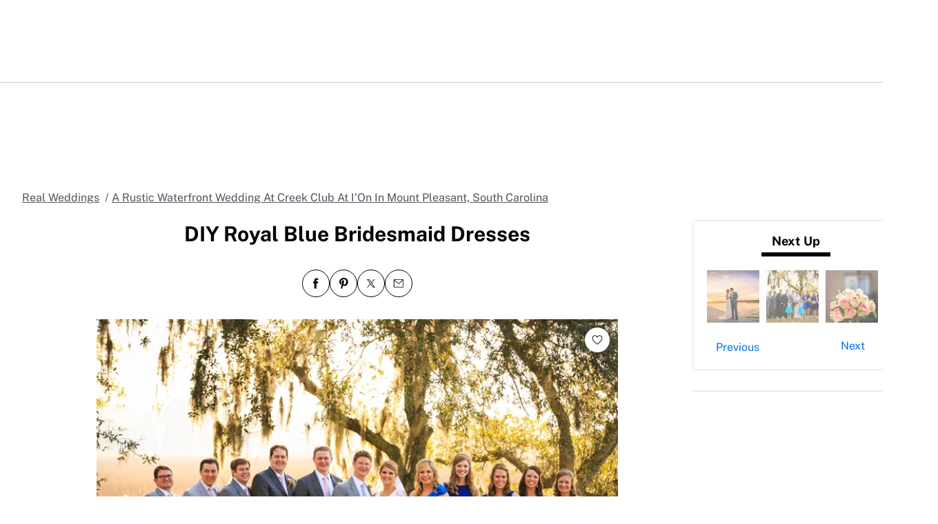

--- FILE ---
content_type: text/html; charset=utf-8
request_url: https://www.theknot.com/real-weddings/royal-blue-bridesmaid-dresses-photo-7
body_size: 54347
content:
<!DOCTYPE html>
<html class="__tmp_catalyst_opt_in__" data-tk-catalyst-variant="b01" lang="en">
<head>
<meta name="csrf-param" content="authenticity_token" />
<meta name="csrf-token" content="ow2o19XJrol/kRzpOif48npRF8YR+B5ADiz8zntzT5fjZEl2kkewVmIHNDfkabM0IE+lyn6KeuK/4QMCvIzT6w==" />
<title>DIY Royal Blue Bridesmaid Dresses
</title>
<link href="https://www.theknot.com/real-weddings/royal-blue-bridesmaid-dresses-photo-7" rel="canonical">
<meta charset="utf-8">
<meta content="width=device-width, initial-scale=1.0" name="viewport">
<meta content="Need wedding ideas? Check out this diy royal blue bridesmaid dresses and see more inspirational photos on TheKnot.com.
" name="description">
<meta content="True" name="HandheldFriendly">
<meta content="320" name="MobileOptimized">
<meta content="on" http-equiv="cleartype">
<meta content="DIY Royal Blue Bridesmaid Dresses" property="og:title">
<meta content="photo" property="og:type">
<meta content="https://apis.xogrp.com/media-api/images/3450f4d4-e92d-11e4-be0a-22000aa61a3e" property="og:image">
<meta content="“It was very important that our wedding party be comfortable and relaxed,” Amanda says. “We did not pick out the attire for the wedding party. We simply told the bridesmaids to wear blue and the gentlemen to wear gray suits. The flower girls decided they&#39;d rather wear teal, so if they were happy, we were happy. We provided the ties and socks for the fellas, and the jewelry and wraps for the ladies. Everyone got to wear what they liked and it surprisingly all came together beautifully.”" property="og:description">
<meta content="https://www.theknot.com/real-weddings/royal-blue-bridesmaid-dresses-photo-7" property="og:url">
<meta content="theknot.com" property="og:site_name">
<meta content="67aced3fc6d235f5eb10f9f5c2082ab0" property="og:love:apikey">

<link crossorigin="" href="https://union.theknot.com" rel="preconnect">
<link href="https://union.theknot.com" rel="dns-prefetch">
<link crossorigin="" href="https://api.segment.io" rel="preconnect">
<link href="https://api.segment.io" rel="dns-prefetch">
<link crossorigin="" href="https://securepubads.g.doubleclick.net" rel="preconnect">
<link href="https://securepubads.g.doubleclick.net" rel="dns-prefetch">
<link crossorigin="" href="https://ad.crwdcntrl.net" rel="preconnect">
<link href="https://ad.crwdcntrl.net" rel="dns-prefetch">
<link crossorigin="" href="https://static.adsafeprotected.com" rel="preconnect">
<link href="https://static.adsafeprotected.com" rel="dns-prefetch">
<link crossorigin="" href="https://adservice.google.com" rel="preconnect">
<link href="https://adservice.google.com" rel="dns-prefetch">
<link crossorigin="" href="https://www.googletagservices.com" rel="preconnect">
<link href="https://www.googletagservices.com" rel="dns-prefetch">
<link crossorigin="" href="https://www.googletagmanager.com" rel="preconnect">
<link href="https://www.googletagmanager.com" rel="dns-prefetch">
<link crossorigin="" href="https://www.google-analytics.com" rel="preconnect">
<link href="https://www.google-analytics.com" rel="dns-prefetch">
<link crossorigin="" href="https://tpc.googlesyndication.com" rel="preconnect">
<link href="https://tpc.googlesyndication.com" rel="dns-prefetch">
<link crossorigin="" href="https://www.googleadservices.com" rel="preconnect">
<link href="https://www.googleadservices.com" rel="dns-prefetch">
<link crossorigin="" href="https://no-services.theknot.com" rel="preconnect">
<link href="https://no-services.theknot.com" rel="dns-prefetch">
<link crossorigin="" href="https://cdn.segment.com" rel="preconnect">
<link href="https://cdn.segment.com" rel="dns-prefetch">
<link crossorigin="" href="https://t.skimresources.com" rel="preconnect">
<link href="https://t.skimresources.com" rel="dns-prefetch">
<link crossorigin="" href="https://cdn.mxpnl.com" rel="preconnect">
<link href="https://cdn.mxpnl.com" rel="dns-prefetch">
<link crossorigin="" href="https://app.link" rel="preconnect">
<link href="https://app.link" rel="dns-prefetch">

<script>
  window.XO = {
    metadata: {"application":{"name":"real-weddings","deployment_environment":"production"},"page_data":{"kind":"detail"},"entities":{"primary_entity_id":"3450f4d4-e92d-11e4-be0a-22000aa61a3e","3450f4d4-e92d-11e4-be0a-22000aa61a3e":{"title":"DIY Royal Blue Bridesmaid Dresses","url":"https://www.theknot.com/real-weddings/royal-blue-bridesmaid-dresses-photo-7","primary_image_url":"//apis.xogrp.com/media-api/images/3450f4d4-e92d-11e4-be0a-22000aa61a3e","terms":{"colors":["royal-blue","gray","turquoise-color","blue","green"],"wedding-categories":["bridesmaid-dress","wedding-tuxedo","flower-girl-dress","dress","wedding-fashion","suit-and-accessory"],"wedding-roles":["wedding-party"],"location":"Charleston South Carolina"}}}},
    cookie: {
      // This is called by GTM
      getCookie: function () {
      }
    },
    analytics: {
      api_key: "9yl6pv9mpp"
    }
  };
</script>

<link rel="preload" as="script" href="https://union.theknot.com/dist/v2/tk-pagelet-header-nav/latest/main.js">
<link rel="preload" as="style" href="https://union.theknot.com/dist/v2/tk-pagelet-header-nav/latest/secondary.css">

  <script async src="https://union.theknot.com/dist/v2/pagelet/latest/browser-modules.js" id="union-pagelet-browser-modules-script">
  </script>
  <script>
    (function () {
      var q = [];

      document.getElementById('union-pagelet-browser-modules-script')
        .addEventListener('load', function () {
          q.forEach(function (params) {
            var method = params[0];
            var args = params[1];
            this[method].apply(this, args);
          }, window.UNION_INTERNAL_MODULE_SYSTEM);

          UNION_INTERNAL_MODULE_SYSTEM.requirejs.config({
            waitSeconds: 15
          });
        });

      window.UNION_INTERNAL_MODULE_SYSTEM = window.UNION_INTERNAL_MODULE_SYSTEM || {
        require: function() {
          q.push(['require', arguments]);
        },
        define: function() {
          q.push(['define', arguments]);
        }
      };
    })();
  </script>
  <style>
    [data-pagelet-render-state="error"]~[data-pagelet-role="placeholder"],
    [data-pagelet-render-state="ready"]~[data-pagelet-role="placeholder"]
    {
      display: none;
    }
  </style>
  <script class="ot-sdk-show-settings" id="Union__consent-management__snippet">
  /*
    The "ot-sdk-show-settings" class is applied to this script tag so that the
    OneTrust blue shield icon never shows. We do add the Cookie Settings button
    correctly in the footer but a race condition for the pagelet can happen where
    the OneTrust check happens before the footer content is present, which results
    in the blue shield showing. This tricks the OneTrust SDK since it only checks
    for any element with that class.
  */
  window.UnionConsentManagement = (function () {
    var consentPlatformEnabled = 'true' === 'true' && document.cookie.indexOf('unionCmpEnabled=false') === -1;

    if (!consentPlatformEnabled) {
      window.OnetrustActiveGroups = ',C0001,C0002,C0003,C0004,C0005,';
      window.OneTrust = {
        ToggleInfoDisplay: function () { },
        OnConsentChanged: function () { }
      };
    } else {
      var oneTrustScript = document.createElement('script');
      oneTrustScript.src = 'https://cdn.cookielaw.org/scripttemplates/otSDKStub.js';
      oneTrustScript.type = 'text/javascript';
      oneTrustScript.charset = 'UTF-8';
      oneTrustScript.async = true;
      oneTrustScript.setAttribute('data-domain-script', '98c04d9e-538c-47ab-9820-bad810dce441');
      document.head.appendChild(oneTrustScript)
    }

    var NECESSARY = 'Necessary';
    var ANALYTIC = 'Analytic';
    var PERSONALISATION = 'Personalisation';
    var TARGETING = 'Targeting';
    var SOCIAL = 'Social';

    var categoryCodeNames = {
      C0001: NECESSARY,
      C0002: ANALYTIC,
      C0003: PERSONALISATION,
      C0004: TARGETING,
      C0005: SOCIAL
      // C0006: 'Custom',
    };

    var onetrustState = 'not_loaded';

    var providerLoaded = false;
    var services = [];
    var eventCallbacks = {
      'provider-load': []
    }
    var onConsentCallbacks = {};
    onConsentCallbacks[NECESSARY] = [];
    onConsentCallbacks[ANALYTIC] = [];
    onConsentCallbacks[PERSONALISATION] = [];
    onConsentCallbacks[TARGETING] = [];
    onConsentCallbacks[SOCIAL] = [];

    function getNextOneTrustState(state) {
      if (state === 'not_loaded') {
        return 'loading';
      } else if (state === 'loading') {
        return 'changing';
      }

      return 'done';
    }

    function setupService(service) {
      var categories = UnionConsentManagement.getConsentedCategories();
      var allCategoryNames = Object.keys(categoryCodeNames).map(function (key) {
        return categoryCodeNames[key];
      });

      service.setup({
        consentedToAll: allCategoryNames.every(function (categoryName) {
          return categories.indexOf(categoryName) >= 0;
        }),
        consentedToAny: allCategoryNames
          .filter(function (category) { return category !== NECESSARY })
          .some(function (categoryName) {
            return categories.indexOf(categoryName) >= 0;
          }),
        consentedToNecessary: categories.indexOf(NECESSARY) >= 0,
        consentedToAnalytic: categories.indexOf(ANALYTIC) >= 0,
        consentedToPersonalisation: categories.indexOf(PERSONALISATION) >= 0,
        consentedToTargeting: categories.indexOf(TARGETING) >= 0,
        consentedToSocial: categories.indexOf(SOCIAL) >= 0,
        consentedTo: function () {
          var reqCategories = Array.prototype.slice.call(arguments);
          return reqCategories.every(function (categoryName) {
            return categories.indexOf(categoryName) >= 0;
          });
        },
        categories: categories
      });
    }

    function setupServices() {
      services.forEach(function (service) {
        setupService(service);
      });
    }

    function runConsentedToCallbacks() {
      var categories = UnionConsentManagement.getConsentedCategories();

      categories.forEach(function (category) {
        onConsentCallbacks[category].forEach(function (callback) {
          callback();
        });
        onConsentCallbacks[category] = [];
      });
    }

    function onConsentedTo(category, callback) {
      if (
        category === NECESSARY ||
        (providerLoaded && UnionConsentManagement.consentedTo(category))
      ) {
        return callback();
      } else {
        onConsentCallbacks[category].push(callback);
      }
    }

    var UnionConsentManagement = {
      version: '2.0.4',
      consentPlatformEnabled: consentPlatformEnabled,
      registerService: function (service) {
        if (providerLoaded) {
          setupService(service);
        }

        services.push(service);
      },
      getConsentedCategories: function () {
        return (window.OnetrustActiveGroups || ',C0001,')
          .split(',')
          .filter(function (onetrustGroup) {
            return onetrustGroup && categoryCodeNames[onetrustGroup];
          })
          .map(function (onetrustGroup) {
            return categoryCodeNames[onetrustGroup];
          });
      },
      togglePreferencesModal: function () {
        onetrustState = 'changing';
        OneTrust.ToggleInfoDisplay();
        OneTrust.OnConsentChanged(function () {
          window.location.reload();
        });
      },
      addEventListener: function (event, callback) {
        if (event !== 'provider-load') return;

        if (event === 'provider-load' && providerLoaded) {
          callback();
          return
        }

        eventCallbacks[event].push(callback);
      },
      removeEventListener: function (event, callback) {
        if (event !== 'provider-load') return;

        eventCallbacks[event].splice(
          eventCallbacks[event].indexOf(callback),
          1
        );
      },
      getCookieSettingsButtonProps: function () {
        var data = OneTrust.GetDomainData();
        var cm = data.ConsentModel;
        
        return {
          text: data.CookieSettingButtonText,
          isVisible: cm.Name !== 'notice only',
        };
      },
      consentedTo: function (category) {
        return UnionConsentManagement.getConsentedCategories().indexOf(category) >= 0
      },
      onConsentedToNecessary: function (callback) {
        return onConsentedTo(NECESSARY, callback)
      },
      onConsentedToAnalytic: function (callback) {
        return onConsentedTo(ANALYTIC, callback)
      },
      onConsentedToPersonalisation: function (callback) {
        return onConsentedTo(PERSONALISATION, callback)
      },
      onConsentedToTargeting: function (callback) {
        return onConsentedTo(TARGETING, callback)
      },
      onConsentedToSocial: function (callback) {
        return onConsentedTo(SOCIAL, callback)
      }
    };

    window.OptanonWrapper = function () {
      if (!providerLoaded) {
        providerLoaded = true;
        eventCallbacks['provider-load'].forEach(function (onLoadCallback) {
          onLoadCallback();
        });
      }

      onetrustState = getNextOneTrustState(onetrustState);

      if (onetrustState === 'loading' || onetrustState === 'changing') {
        setupServices();
      }

      runConsentedToCallbacks();
    };

    if (!consentPlatformEnabled) {
      window.OptanonWrapper();
    }

    return UnionConsentManagement;
  })();
</script>
<script type="text/javascript">
  /* eslint-disable */
  (function () {
    // Create a queue, but don't obliterate an existing one!
    var analytics = window.analytics = window.analytics || [];
    // If the real analytics.js is already on the page return.
    if (analytics.initialize) return;
    // If the snippet was invoked already show an error.
    if (analytics.invoked) {
      if (window.console && console.error) {
        console.error('Segment snippet included twice.');
      }
      return;
    }
    // Invoked flag, to make sure the snippet
    // is never invoked twice.
    analytics.invoked = true;
    // A list of the methods in Analytics.js to stub.
    analytics.methods = [
      'trackSubmit',
      'trackClick',
      'trackLink',
      'trackForm',
      'pageview',
      'identify',
      'reset',
      'group',
      'track',
      'ready',
      'alias',
      'debug',
      'page',
      'once',
      'off',
      'on',
      'addSourceMiddleware',
      'addIntegrationMiddleware',
      'setAnonymousId',
      'addDestinationMiddleware'
    ];
    // Define a factory to create stubs. These are placeholders
    // for methods in Analytics.js so that you never have to wait
    // for it to load to actually record data. The `method` is
    // stored as the first argument, so we can replay the data.
    analytics.factory = function (method) {
      return function () {
        var args = Array.prototype.slice.call(arguments);
        args.unshift(method);
        analytics.push(args);
        return analytics;
      };
    };
    // For each of our methods, generate a queueing stub.
    for (var i = 0; i < analytics.methods.length; i++) {
      var key = analytics.methods[i];
      analytics[key] = analytics.factory(key);
    }
    // Define a method to load Analytics.js from our CDN,
    // and that will be sure to only ever load it once.
    analytics.load = function (key, options) {
      // Create an async script element based on your key.
      var script = document.createElement('script');
      script.type = 'text/javascript';
      script.async = true;
      script.src = 'https://cdn.segment.com/analytics.js/v1/'
        + key + '/analytics.min.js';
      // Insert our script next to the first script element.
      var first = document.getElementsByTagName('script')[0];
      first.parentNode.insertBefore(script, first);
      analytics._loadOptions = options;
    };
    analytics._writeKey = '9yl6pv9mpp';
    // Add a version to keep track of what's in the wild.
    analytics.SNIPPET_VERSION = '4.13.2';
  })();
</script>
<script>
  (function (
    segmentWriteKey,
    segmentLoadOptions
  ) {
    if (window.UnionConsentManagement) {
      window.UnionConsentManagement.onSegmentMappingJsLoad = function (loadSegmentWithMapping) {
        loadSegmentWithMapping(segmentWriteKey, segmentLoadOptions);
      };

      var consentedSegmentScript = document.createElement('script');
      consentedSegmentScript.src = 'https://union.theknot.com/dist/v2/tk-analytics/latest/consented-segment.js';
      consentedSegmentScript.type = 'text/javascript';
      consentedSegmentScript.async = true;
      document.head.appendChild(consentedSegmentScript);
    } else {
      analytics.load(segmentWriteKey, segmentLoadOptions);
    }
  })(
    '9yl6pv9mpp',
    {}
  );
</script>
<script data-ga4-segment-patch>
  /* Middleware that intercepts every track call and adds GA4 parameters */
  window.dataLayer = window.dataLayer || [];

  function gtag() {
    dataLayer.push(arguments);
  }

  ((Promise, console, analytics, prefix) => {
    const TIMEOUT_IN_MS = 3 * 1000;

    // Implements a polling strategy to check if ga is loaded.
    // This is necessary as simply calling `gtag` with a callback
    // Will unintentionally load google analytics
    let wasGtagLoadAttempted = false;
    const checkIfGtagLoadWasAttempted = () => {
      return new Promise((resolve, reject) => {
        if (wasGtagLoadAttempted) {
          // Avoid polling if already loaded
          resolve();
          return;
        }

        const er = new Error('Segment loaded but data layer did not');
        er.type = 'GTAG_NOT_LOADED';

        console.warn(`${prefix} Waiting for gtag to load before flushing segment events. This may take up to ${TIMEOUT_IN_MS} ms`);

        const interval = setInterval(() => {
          const gaScript = document.querySelector('script[src*="/www.googletagmanager.com/gtag/"]');
          if (gaScript) {
            wasGtagLoadAttempted = true;

            resolve();
            clearInterval(interval);
            clearTimeout(timeout);
          }
        }, 300);

        const timeout = setTimeout(() => {
          clearInterval(interval);
          reject(er)
        }, TIMEOUT_IN_MS);

        window.addEventListener('beforeunload', () => {
          clearInterval(interval);
          clearTimeout(timeout);
          reject(er);
        });
      });
    };

    const asyncGtag = function () {
      const args = Array.prototype.slice.call(arguments);

      return new Promise((resolve) => {
        args.push(resolve);
        gtag.apply(null, args);
      });
    }

    let gtagPromise = null;

    /**
     * this throtle is in place to avoid too many consequitive calls to `gtag`. If too many calls are done consequitively
     * it will exceed a limit of 20 hits per second enforced by the gtag library. Because we make 3 gtag calls, this means
     * we have a limit of ~6 events per second. Once we hit this limit, it will cause segment events to be sent without
     * the necessary ga4 properties.
     */
    const throtledGtagProperties = () => {
      if (gtagPromise) return gtagPromise;
      const get = 'get';
      const target = 'G-N0GL0GGXYR';
      const sessionIdPromise = asyncGtag(get, target, 'session_id');
      const sessionNumberPromise = asyncGtag(get, target, 'session_number');
      const clientIdPromise = asyncGtag(get, target, 'client_id');

      gtagPromise = Promise.all([sessionIdPromise, sessionNumberPromise, clientIdPromise]);
      setTimeout(() => {
        gtagPromise = null;
      }, 3000)

      return gtagPromise;
    }

    analytics.addSourceMiddleware((middlewareIntermediate) => {
      const payload = middlewareIntermediate.payload;
      const next = middlewareIntermediate.next;


      return checkIfGtagLoadWasAttempted()
        .then(() => throtledGtagProperties())
        .then(([sessionId, sessionNumber, clientId]) => {
          let namespace;

          if (payload.type() === 'identify') {
            namespace = 'traits'
          } else {
            namespace = 'properties'
          }
          if (!payload.obj[namespace]) {
            console.warn(`${prefix} Analytics event does not contain namespace property: ${namespace}`);
            next(payload);
            return
          }

          payload.obj[namespace].ga4SessionId = sessionId;
          payload.obj[namespace].ga4SessionNumber = sessionNumber;
          payload.obj[namespace].ga4ClientId = clientId;

          next(payload);
        }).catch((err) => {

          console.error(err);
          if (err.type === 'GTAG_NOT_LOADED') {
            console.warn(`${prefix} Skipping GA4 patch because ga did not load.`);
          } else {
            console.warn(`${prefix} Skipping GA4 patch because an unknown error occurred.`);
          }
          next(payload);
        });
    });
  })(Promise, console, analytics, '[union ga4 segment patch] ');
</script>
<script id="Union__fragment_loader">
  window.UNION_INTERNAL_FRAGMENT_LOADER = ((expirationPeriod, cacheNamespace, window, document, storage, JSON, Date) => {
    const now = new Date;

    const createCacheStorage = () => {
      const getCacheKey = (fragment) => {
        return cacheNamespace + fragment.name;
      };

      const usedKeys = new Set();
      const unloadEvent = 'onpagehide' in window ? 'pagehide' : 'unload';
      window.addEventListener(unloadEvent, () => {
        Object.keys(storage).forEach((key) => {
          if (key.indexOf(cacheNamespace) === 0 && !usedKeys.has(key)) {
            storage.removeItem(key);
            console.warn('Deleting fragment cache: ', key);
          }
        });
      });

      return {
        set: (fragment, result) => {
          try {
            const key = getCacheKey(fragment);
            usedKeys.add(key);
            storage[key] = JSON.stringify([now, result]);
          } catch (error) {
            console.warn('Error hydrating fragment cache: ', error);
          }
        },
        get: (fragment) => {
          const key = getCacheKey(fragment)
          usedKeys.add(key);
          return storage[key];
        }
      }
    }

    const createHTMLFragmentLoader = () => {
      const cacheStorage = createCacheStorage();

      const performFetch = async (fragment) => {
        const response = await fetch(fragment.url)
        if (!response.ok) {
          console.warn('Unable to fetch fragment', fragment);
          return null;
        }

        return await response.text();
      }

      const performAppend = (fragment, targetElement, text) => {
        const domFragment = document.createRange()
          .createContextualFragment(
            '<!-- fragment start ' + fragment.id + '-->' + text + '<!-- fragment end -->'
          );
        domFragment.firstChild.id = fragment.id;
        targetElement.appendChild(domFragment);
      }

      const append = (fragment, text) => {
        let target = fragment.options.target;

        if (target !== 'head' && target !== 'body') {
          target = 'body';
        }

        const targetElement = document[target];

        if (target === 'body' && !targetElement) {
          document.addEventListener('readystatechange', function () {

            if (document.readyState === 'interactive')
              performAppend(fragment, document.body, text);
          });
          return;
        }

        performAppend(fragment, targetElement, text);
      }

      const fetchAppend = async (fragment) => {
        const text = await performFetch(fragment)
        if (text) {
          append(fragment, text);
        }
        return text;
      }

      const fetchAppendCache = async (fragment) => {
        const text = await fetchAppend(fragment)
        if (text)
          cacheStorage.set(fragment, text);
      }

      const fetchCache = async (fragment) => {
        const text = await performFetch(fragment)
        if (text)
          cacheStorage.set(fragment, text);
      }

      return {
        load: async (fragment) => {
          if (document.getElementById(fragment.id)) {
            console.log(fragment.id + ': Fragment is already in document. Avoiding load cycle.');
            return;
          }

          if (!fragment.options.cache) {
            return fetchAppend(fragment);
          }

          const cache = cacheStorage.get(fragment);

          if (!cache) {
            return fetchAppendCache(fragment);
          }

          const data = JSON.parse(cache);
          const lastUsed = new Date(data[0]);

          if (lastUsed > now /* Probably an attacker */) {
            return fetchAppendCache(fragment);
          }

          append(fragment, data[1]);

          setTimeout(() => {
            const timeSinceLastUsed = now - lastUsed;

            if (timeSinceLastUsed >= expirationPeriod) {
              fetchCache(fragment);
            }
          });
        }
      }
    }

    return createHTMLFragmentLoader();
  })(
    600000,
    'xou/fragments/',
    window,
    document,
    window.localStorage,
    JSON,
    Date
  );
</script><!-- fragment start Union__fragment__html-document-parts_head --><link rel="preload" href="https://union.theknot.com/dist/v2/typography/latest/font-primary-regular.woff2" as="font" type="font/woff2" crossorigin="anonymous">
<link rel="preload" href="https://union.theknot.com/dist/v2/typography/latest/font-primary-bold.woff2" as="font" type="font/woff2" crossorigin="anonymous">
<link rel="preload" href="https://union.theknot.com/dist/v2/typography/latest/font-secondary-regular.woff2" as="font" type="font/woff2" crossorigin="anonymous"><style id="Union__fragment__html-document-parts_head">@font-face{font-display:swap;font-family:union-secondary-font;font-style:normal;font-weight:400;src:url(https://union.theknot.com/dist/v2/typography/catalyst-v2/font-secondary-regular.woff2) format("woff2"),url(https://union.theknot.com/dist/v2/typography/catalyst-v2/font-secondary-regular.woff) format("woff")}@font-face{font-display:swap;font-family:union-primary-font;font-style:normal;font-weight:500;src:url(https://union.theknot.com/dist/v2/typography/catalyst-v2/font-primary-bold.woff2) format("woff2"),url(https://union.theknot.com/dist/v2/typography/catalyst-v2/font-primary-bold.woff) format("woff")}@font-face{font-display:swap;font-family:union-primary-font;font-style:normal;font-weight:700;src:url(https://union.theknot.com/dist/v2/typography/catalyst-v2/font-primary-bold.woff2) format("woff2"),url(https://union.theknot.com/dist/v2/typography/catalyst-v2/font-primary-bold.woff) format("woff")}@font-face{font-display:swap;font-family:union-primary-font;font-style:normal;font-weight:800;src:url(https://union.theknot.com/dist/v2/typography/catalyst-v2/font-primary-extra-bold.woff2) format("woff2"),url(https://union.theknot.com/dist/v2/typography/catalyst-v2/font-primary-extra-bold.woff) format("woff")}@font-face{font-display:swap;font-family:union-primary-font;font-style:normal;font-weight:400;src:url(https://union.theknot.com/dist/v2/typography/catalyst-v2/font-primary-regular.woff2) format("woff2"),url(https://union.theknot.com/dist/v2/typography/catalyst-v2/font-primary-regular.woff) format("woff")}:root{--tkww-union-color-primary-100:#ffe4fb;--tkww-union-color-primary-200:#febbf7;--tkww-union-color-primary-300:#ff44cb;--tkww-union-color-primary-400:#d700a0;--tkww-union-color-primary-500:#ac007c;--tkww-union-color-neutral-100:#f1f2f4;--tkww-union-color-neutral-200:#e4e5e9;--tkww-union-color-neutral-300:#caccd0;--tkww-union-color-neutral-400:#9699a0;--tkww-union-color-neutral-500:#51545c;--tkww-union-color-neutral-600:#37393f;--tkww-union-color-neutral-black:#000;--tkww-union-color-neutral-white:#fff;--tkww-union-color-additional-01extra-100:#e6f2fc;--tkww-union-color-additional-01extra-200:#c4dff9;--tkww-union-color-additional-01extra-300:#a1cdf5;--tkww-union-color-additional-01extra-400:#0073e6;--tkww-union-color-additional-01extra-500:#364c9d;--tkww-union-color-additional-02extra-100:#fff7e1;--tkww-union-color-additional-02extra-200:#fdde81;--tkww-union-color-additional-02extra-300:#fbbb03;--tkww-union-color-additional-02extra-400:#fbaf00;--tkww-union-color-additional-02extra-500:#fb8b00;--tkww-union-color-additional-03extra-100:#ffd1bd;--tkww-union-color-additional-03extra-200:#ff9357;--tkww-union-color-additional-03extra-300:#ff6f00;--tkww-union-color-additional-03extra-400:#fa592d;--tkww-union-color-additional-03extra-500:#db4936;--tkww-union-color-additional-04extra-100:#fff5ed;--tkww-union-color-additional-04extra-200:#f7e6dc;--tkww-union-color-additional-04extra-300:#e8d5ca;--tkww-union-color-additional-04extra-400:#c7afa1;--tkww-union-color-additional-04extra-500:#ad9587;--tkww-union-color-status-error-100:#ffece4;--tkww-union-color-status-error-200:#eb1400;--tkww-union-color-status-error-300:#a1000b;--tkww-union-color-status-info-100:#f4f9ff;--tkww-union-color-status-info-200:#0073e6;--tkww-union-color-status-info-300:#114394;--tkww-union-color-status-success-100:#e2ffee;--tkww-union-color-status-success-200:#008a05;--tkww-union-color-status-success-300:#005a25;--tkww-union-color-status-warning-100:#fff3dd;--tkww-union-color-status-warning-200:#c25400;--tkww-union-color-status-warning-300:#823300;--tkww-union-color-tkred-600:var(--tkww-union-color-primary-500);--tkww-union-color-tkred-500:var(--tkww-union-color-primary-500);--tkww-union-color-tkred-400:var(--tkww-union-color-primary-400);--tkww-union-color-tkred-300:var(--tkww-union-color-primary-300);--tkww-union-color-tkred-200:var(--tkww-union-color-primary-200);--tkww-union-color-tkred-100:var(--tkww-union-color-primary-100);--tkww-union-color-midnight:var(--tkww-union-color-neutral-600);--tkww-union-color-coolgray-500:var(--tkww-union-color-neutral-500);--tkww-union-color-coolgray-400:var(--tkww-union-color-neutral-400);--tkww-union-color-coolgray-300:var(--tkww-union-color-neutral-300);--tkww-union-color-coolgray-200:var(--tkww-union-color-neutral-200);--tkww-union-color-coolgray-100:var(--tkww-union-color-neutral-100);--tkww-union-color-white:var(--tkww-union-color-neutral-white);--tkww-union-color-indigo-900:var(--tkww-union-color-additional-01extra-500);--tkww-union-color-indigo-800:var(--tkww-union-color-additional-01extra-400);--tkww-union-color-indigo-700:var(--tkww-union-color-additional-01extra-300);--tkww-union-color-indigo-650:var(--tkww-union-color-additional-01extra-300);--tkww-union-color-indigo-600:var(--tkww-union-color-additional-01extra-200);--tkww-union-color-indigo-500:var(--tkww-union-color-additional-01extra-100);--tkww-union-color-indigo-400:var(--tkww-union-color-additional-01extra-100);--tkww-union-color-gold-900:var(--tkww-union-color-additional-02extra-500);--tkww-union-color-gold-500:var(--tkww-union-color-additional-02extra-400);--tkww-union-color-gold-400:var(--tkww-union-color-additional-02extra-300);--tkww-union-color-gold-300:var(--tkww-union-color-additional-02extra-200);--tkww-union-color-gold-200:var(--tkww-union-color-additional-02extra-100);--tkww-union-color-gold-100:var(--tkww-union-color-additional-02extra-100);--tkww-union-color-raspberry-500:var(--tkww-union-color-primary-500);--tkww-union-color-raspberry-400:var(--tkww-union-color-primary-400);--tkww-union-color-raspberry-300:var(--tkww-union-color-primary-200);--tkww-union-color-raspberry-200:var(--tkww-union-color-primary-100);--tkww-union-color-peach-500:var(--tkww-union-color-additional-03extra-100);--tkww-union-color-peach-400:var(--tkww-union-color-additional-03extra-100);--tkww-union-color-peach-300:var(--tkww-union-color-additional-03extra-100);--tkww-union-color-teal-600:var(--tkww-union-color-status-success-300);--tkww-union-color-teal-500:var(--tkww-union-color-status-success-300);--tkww-union-color-teal-400:var(--tkww-union-color-status-success-200);--tkww-union-color-teal-300:var(--tkww-union-color-status-success-200);--tkww-union-color-teal-200:var(--tkww-union-color-status-success-100);--tkww-union-color-teal-100:var(--tkww-union-color-status-success-100);--tkww-union-color-border-error:var(--tkww-union-color-status-error-200);--tkww-union-color-border-success:var(--tkww-union-color-status-success-200);--tkww-union-color-border-warning:var(--tkww-union-color-status-warning-200);--tkww-union-color-background-error:var(--tkww-union-color-status-error-100);--tkww-union-color-background-warning:var(--tkww-union-color-status-warning-100);--tkww-union-color-background-success:var(--tkww-union-color-status-success-100);--tkww-union-color-background-active:var(--tkww-union-color-additional-04extra-100);--tkww-union-color-background-dark-contrast:var(--tkww-union-color-neutral-400);--tkww-union-color-background-dark:var(--tkww-union-color-neutral-black);--tkww-union-color-text-brand:var(--tkww-union-color-primary-400);--tkww-union-color-text-error:var(--tkww-union-color-status-error-200);--tkww-union-color-text-warning:var(--tkww-union-color-status-warning-200);--tkww-union-color-text-success:var(--tkww-union-color-status-success-200);--tkww-union-color-text-on-dark-default:var(--tkww-union-color-neutral-white);--tkww-union-color-brand-primary:var(--tkww-union-color-primary-300);--tkww-union-color-icon-cta:var(--tkww-union-color-primary-400);--tkww-union-color-icon-default:var(--tkww-union-color-neutral-black);--tkww-union-color-icon-on-dark-default:var(--tkww-union-color-neutral-white);--tkww-union-color-cta-default:var(--tkww-union-color-primary-300);--tkww-union-color-cta-hover:var(--tkww-union-color-primary-400);--tkww-union-color-text-default:var(--tkww-union-color-neutral-black);--tkww-union-color-link-on-light:var(--tkww-union-color-additional-01extra-400);--tkww-union-color-link-on-dark:var(--tkww-union-color-neutral-white)}error{display:none}</style>
<link rel="stylesheet" href="https://union.theknot.com/dist/v2/global-app-kernel/latest/core.css">
<link rel="stylesheet" href="https://union.theknot.com/dist/v2/ds-brand-theknot/latest/brand-definition.css">
<script>window.ddjskey="C6FB50F8CD3FC0952A15A4FCD37859",window.ddoptions={withCredentials:!0,ajaxListenerPath:[{host:"membership-api.theknot.com",path:"/members",strict:!0},{host:"membership-api.theknot.com",path:"/sessions",strict:!0}]}</script>
<script src="https://js.datadome.co/tags.js" defer="defer"></script>
<script defer="defer" src="https://union.theknot.com/dist/v2/ds-brand-theknot/latest/bundles/union-bridge.init.js"></script><!-- favicons-snippet-start --><meta name="msapplication-TileColor" content="#ffffff">
<meta name="theme-color" content="#ffffff">
<link rel="shortcut icon" href="https://union.theknot.com/dist/v2/brands/latest/favicon.ico">
<link rel="icon" type="image/png" sizes="64x64" href="https://union.theknot.com/dist/v2/brands/latest/favicon.png">
<link rel="icon" sizes="228x228" href="https://union.theknot.com/dist/v2/brands/latest/coast-icon-228x228.png">
<link rel="icon" sizes="196x196" href="https://union.theknot.com/dist/v2/brands/latest/homescreen-196x196.png">
<link rel="apple-touch-icon-precomposed" sizes="152x152" href="https://union.theknot.com/dist/v2/brands/latest/apple-touch-icon-152x152-precomposed.png">
<link rel="apple-touch-icon-precomposed" sizes="120x120" href="https://union.theknot.com/dist/v2/brands/latest/apple-touch-icon-120x120-precomposed.svg">
<link rel="apple-touch-icon-precomposed" sizes="76x76" href="https://union.theknot.com/dist/v2/brands/latest/apple-touch-icon-76x76-precomposed.svg">
<link rel="apple-touch-icon-precomposed" sizes="60x60" href="https://union.theknot.com/dist/v2/brands/latest/apple-touch-icon-60x60-precomposed.svg">
<link rel="apple-touch-icon" sizes="144x144" href="https://union.theknot.com/dist/v2/brands/latest/apple-touch-icon-144x144.svg">
<link rel="apple-touch-icon" sizes="114x114" href="https://union.theknot.com/dist/v2/brands/latest/apple-touch-icon-114x114.svg">
<link rel="apple-touch-icon" sizes="72x72" href="https://union.theknot.com/dist/v2/brands/latest/apple-touch-icon-72x72.svg">
<link rel="apple-touch-icon" sizes="57x57" href="https://union.theknot.com/dist/v2/brands/latest/apple-touch-icon.svg">
<!-- favicons-snippet-end --><!-- fragment end --><script>window.UNION_INTERNAL_FRAGMENT_LOADER.load({"id":"Union__fragment__html-document-parts_head","name":"html-document-parts/head","url":"https://union.theknot.com/dist/v2/html-document-parts/catalyst-v2/client/head.html","options":{"cache":true,"target":"head"}})</script>
<svg aria-hidden="true" style="position:absolute;width:0;height:0;overflow:hidden" version="1.1" xmlns="http://www.w3.org/2000/svg" xmlns:xlink="http://www.w3.org/1999/xlink">
  <defs>
    <symbol fill="none" viewBox="0 0 32 32" id="v2-icon-email-selected" xmlns="http://www.w3.org/2000/svg">
      <title id="#v2-icon-email-selecte_title">email selected</title>
      <path fill-rule="evenodd" clip-rule="evenodd" d="M23.023 12.682c.007.144.007.29.007.434 0 4.44-3.387 9.573-9.575 9.573a9.566 9.566 0 0 1-5.15-1.503c.262.032.532.046.801.046a6.746 6.746 0 0 0 4.179-1.443 3.363 3.363 0 0 1-3.143-2.336 3.37 3.37 0 0 0 1.517-.06 3.37 3.37 0 0 1-2.698-3.299v-.048c.453.25.972.402 1.524.421a3.374 3.374 0 0 1-1.046-4.494 9.56 9.56 0 0 0 6.938 3.516 3.37 3.37 0 0 1 3.281-4.133c.963 0 1.837.407 2.452 1.063a6.718 6.718 0 0 0 2.14-.814 3.387 3.387 0 0 1-1.483 1.864 6.872 6.872 0 0 0 1.936-.532 6.86 6.86 0 0 1-1.68 1.745Zm-7.02-11.35c-8.1 0-14.667 6.567-14.667 14.667 0 8.101 6.567 14.666 14.667 14.666S30.669 24.1 30.669 16c0-8.1-6.565-14.667-14.666-14.667Z" fill="currentColor"/>
      <path fill="currentColor" d="M7 7h18v18H7z"/>
      <path fill-rule="evenodd" clip-rule="evenodd" d="M23.5 9.513H8.425a.487.487 0 0 0-.488.487v12c0 .27.219.488.488.488H23.5a.487.487 0 0 0 .45-.488V10a.487.487 0 0 0-.45-.487Zm-1.102.975L15.94 16l-6.412-5.512h12.87ZM8.912 21.513V11.245l6.75 5.753a.458.458 0 0 0 .315.12.48.48 0 0 0 .323-.12l6.75-5.753v10.268H8.912Z" fill="#fff"/>
    </symbol>
  </defs>
</svg>

<style class="inline_css_assert">
body{width:100%}.not-visible{visibility:hidden}.taxonomy-links-container{padding-left:0}.vendor-links-list li:first-child,.taxonomy-links-list li:first-child{margin-top:2rem}.vendor-links-list li:last-child,.taxonomy-links-list li:last-child{margin-bottom:2rem}@media (max-width: 767.98px){.vendor-links-list li:first-child,.taxonomy-links-list li:first-child{margin-top:1rem}.vendor-links-list li:last-child,.taxonomy-links-list li:last-child{margin-bottom:1rem}}.vendor-links-list .trunk,.taxonomy-links-list .trunk{white-space:nowrap}.vendor-links-list .trunk a,.taxonomy-links-list .trunk a{overflow:hidden;text-overflow:ellipsis}.vendor-links-list .trunk a{width:85%}.taxonomy-links-list .trunk a{width:55%}.no-horizontal-padding{padding-left:0 !important;padding-right:0 !important}.without-outline{outline:none}.ad-outer-container div[id^=google_ads_iframe]{position:relative}.ad-outer-container div[id^=google_ads_iframe]::before{display:block;width:100%;content:"ADVERTISEMENT";font-weight:500;font-size:12px;font-family:union-primary-font,union-sans-serif,-apple-system,system-ui,BlinkMacSystemFont,segoe ui,Roboto,helvetica neue,Arial,sans-serif;line-height:17px;letter-spacing:1.5px;color:#51545c;text-align:center;position:absolute}.ad-outer-container div[id^=google_ads_iframe]::before{top:-17px}.ad-outer-container .ad-container{margin-bottom:20px;position:relative;width:300px}.col-sm-3.hidden-xs{padding:0}.col-sm-3.hidden-xs.side-rail .ad-outer-container{position:relative;padding-left:0;padding-right:0}.col-sm-3.hidden-xs.side-rail .ad-outer-container .side-ad{width:300px}.col-sm-3.hidden-xs.side-rail .ad-outer-container:not(:first-child) .side-ad{margin-top:10px}#photo-siblings .col-sm-4.col-xs-12 .col-sm-12.col-xs-12{padding-left:0;padding-right:0}#photo-siblings .col-sm-4.col-xs-12 .ad-outer-container .ad-container{margin-top:10px;margin-bottom:20px}@media (min-width: 768px){#photo-siblings .col-sm-4.col-xs-12 .ad-outer-container:first-child .ad-container{margin-top:0}}.photo-title{margin-top:20px !important;font-size:30px;line-height:40px;font-weight:500}.photo-card:not(.grid)>.panel-image img{width:100% !important;border-radius:4px 4px 0 0}.photo-card:not(.grid)>.panel-image .is-lead-image{border-radius:0}.photo_info,.vendor-links-container,.vendor-links{padding:0}#photo-siblings .col-xs-12{padding-left:5px;padding-right:5px}@media (max-width: 767.98px){#photo-siblings .col-xs-12{padding-left:0;padding-right:0}}@media (max-width: 480px){.photo_info .photo-caption{text-align:center;margin-top:20px}.photo_info .from-album{margin:0}}p{font-family:union-primary-font,union-sans-serif,-apple-system,system-ui,BlinkMacSystemFont,segoe ui,Roboto,helvetica neue,Arial,sans-serif;font-weight:400;font-style:normal;font-size:18px;line-height:28.5px;margin:0 0 10px}.content.value{text-align:center;margin-left:8px;letter-spacing:1px}.content.link{font-weight:500;font-style:normal;font-size:13.5px;color:#0073E6;position:relative;background:0 0;border:0;line-height:17px;padding:0;letter-spacing:1px}.content.label{font-weight:500;font-style:normal;padding:0;margin-right:4px}.vendor-links-container h2,.taxonomy-links-container h2{font-weight:500;font-style:normal;font-size:22px;line-height:33px}@media (min-width: 768px){.vendor-links-container h2,.taxonomy-links-container h2{line-height:37px;font-size:26px}}@media (min-width: 768px){.vendor-links-container .vendors-title{text-align:left}}.vendor-links-container .vendor-links{padding:0}.vendor-links-container .vendor-links .trunk{white-space:nowrap}.vendor-links-container .vendor-links .trunk a{width:85%;overflow:hidden;text-overflow:ellipsis}.vendor-links-container .vendor-links .trunk a.link{vertical-align:sub}.link-sm{font-size:14px !important}.taxonomy-links-container{padding-left:0}.photo-card.real-weddings .panel-heading{display:flex;height:60px}.photo-card.real-weddings .panel-heading h2{display:-webkit-box;line-height:19px;overflow:hidden;margin-top:auto;margin-bottom:auto;padding-right:45px;max-width:100%;-webkit-line-clamp:2;-webkit-box-orient:vertical}.panel-heading{padding:0 15px;border-bottom:1px solid transparent;border-top-right-radius:3px;border-top-left-radius:3px}.panel-heading h2{font-size:16px;margin:1px 0 0;font-weight:500;color:#37393F}img{vertical-align:middle;border-style:none}@media (min-width: 768px){.col-sm-9.col-xs-12 .col-sm-12{width:100%}}.next-up{margin:20px 0 10px}.view-all a{padding:12px 0;min-width:178px}.next-up{width:300px}.photo-card.modules.next-up{padding:20px}.photo-card.modules.next-up .modules-header{margin-bottom:20px;margin-top:0}.photo-card.modules.next-up .thumbnails{display:flex}.photo-card.modules.next-up .thumbnails>:not(.middle){filter:alpha(opacity=40)}.photo-card.modules.next-up .bottom-links{margin-top:24px;padding:0 20px;clear:both}.photo-card.modules.next-up .bottom-links .next-image{float:right;padding-right:9px}.photo-card.modules.next-up .bottom-links .previous-image{margin-left:-7px}*,:after,:before{-webkit-box-sizing:border-box;-moz-box-sizing:border-box;box-sizing:border-box}.clear{clear:both}.hidden,.visible-xs-block{display:none !important}footer,main,nav{display:block}.paddings{padding:0 15px}.text-left{text-align:left}.text-center{text-align:center}.center-content{margin:0 auto;text-align:center}.container{padding-left:20px;padding-right:20px;margin-right:auto;margin-left:auto}@media (min-width: 768px){.container{width:1360px;padding-left:32px;padding-right:32px}}.col-sm-12,.col-sm-3,.col-sm-4,.col-sm-6,.col-sm-7,.col-sm-9,.col-xs-12{position:relative;min-height:1px;padding-left:10px;padding-right:10px}.col-xs-12{float:left}.col-xs-12,.col-sm-3 .col-xs-12{width:100%}@media (min-width: 768px){.col-sm-3{width:25%}.col-sm-4{width:33.33333%}.col-sm-6{width:50%}.col-sm-7{width:58.33333%}.col-sm-9{width:75%}.col-sm-12{width:100%}.col-sm-12,.col-sm-3,.col-sm-4,.col-sm-6,.col-sm-7,.col-sm-9{float:left}.col-sm-offset-1{margin-left:8.33333%}}@media (max-width: 480px){.col-xs-12{width:100%}}.header-nav ul{z-index:10}@media (min-width: 768px){.header-nav ul{top:1px}}.ad-container{-webkit-box-shadow:0 0 1px 1px rgba(31,31,31,0.1);box-shadow:0 0 1px 1px rgba(31,31,31,0.1);display:inline-block}.header-ad .ad-container #js-leaderboard-banner{min-height:66px}.sticky-top{top:0;animation-name:enter-from-above;-webkit-animation-name:enter-from-above;box-shadow:0 4px 4px rgba(136,136,136,0.15)}.sticky{position:fixed;z-index:1030;left:0;right:0;animation-duration:.2s;-webkit-animation-duration:.2s}.bride-social-buttons.sticky{background-color:#fff;margin:0;height:3.5rem}@media (min-width: 768px){.bride-social-buttons.sticky{width:100%;float:left;height:60px;z-index:1005}}.sticky .sticky-head-logo{height:35px;width:125px;margin-top:10px}.bride-social-buttons.sticky .social-container{display:flex;justify-content:space-between;flex-direction:row-reverse;height:100%;margin-left:1.25rem}@media (min-width: 768px){.bride-social-buttons.sticky .social-container{float:right;height:60px;text-align:left;flex-direction:unset;flex-direction:row}}.bride-social-buttons .favorite-button{margin-right:1rem}@media (max-width: 767.98px){.bride-social-buttons .favorite-button{margin-top:16px;margin-right:0}}.bride-social-buttons.sticky .social-container .favorite-button{display:flex;align-items:center;height:100%}@media (max-width: 767.98px){.bride-social-buttons.sticky .social-container .favorite-button{margin-top:0}}.xo-social-sharing{display:flex;justify-content:center;gap:1rem}.bride-social-buttons.sticky-top.sticky .xo-social-sharing{display:flex;flex-direction:row;float:right;height:100%;justify-content:center;align-items:center}.bride-social-buttons.sticky .xo-social-sharing .icon-container{float:left;height:100%}@media (max-width: 767.98px){.bride-social-buttons.sticky .logo,.bride-social-buttons.sticky .social-container-title{display:none}}@media (min-width: 768px){.bride-social-buttons.sticky .social-container-title{padding:18px 20px;text-align:left;font-size:18px;display:block;height:60px;white-space:nowrap;overflow:hidden;text-overflow:ellipsis}}.bride-social-buttons.sticky .sticky-inner{height:100%}@media (min-width: 768px){.bride-social-buttons.sticky .sticky-inner{width:80%;margin:0 auto}}.bride-social-buttons.sticky .xo-social-sharing>a{width:2.5rem;height:2.5rem !important}.bride-social-buttons .xo-social-sharing .icon-container{display:flex;justify-content:center;align-items:center;width:2.5rem;height:2.5rem;border:1px solid black;border-radius:100px}.bride-social-buttons.sticky-top.sticky .xo-social-sharing .icon-container{margin-right:0;display:flex;align-items:center}@media (max-width: 767.98px){.bride-social-buttons.sticky-top.sticky .xo-social-sharing .icon-container{margin-right:0}}@media (max-width: 767.98px){.bride-social-buttons.sticky-top.sticky .xo-social-sharing .icon-container:last-child{margin-right:0}}.share-text{display:none}@media (max-width: 767.98px){.bride-social-buttons.sticky-top.sticky .xo-social-sharing .share-text{display:flex;align-items:center;margin-right:18px;font-size:16px;font-weight:400;line-height:24px;color:#000000;text-transform:capitalize}}.global-footer{margin-top:40px}ul.list-unstyled li{padding-top:1rem;padding-bottom:1rem}.breadcrumb-container{margin-top:15px}.breadcrumb{list-style:none}@media (max-width: 767.98px){.breadcrumb{height:38px;margin-left:-3px}}@media (max-width: 767.98px){.breadcrumb>li:before{padding-right:5px}}@media (max-width: 767.98px){.breadcrumb,.breadcrumb li{position:relative}}.breadcrumb li,.breadcrumb li a{font-family:union-primary-font,union-sans-serif,-apple-system,system-ui,BlinkMacSystemFont,segoe ui,Roboto,helvetica neue,Arial,sans-serif;font-weight:400;font-style:normal;font-size:16px;text-transform:capitalize;color:#51545C;line-height:24px;text-decoration:underline}.breadcrumb li:hover,.breadcrumb li a:hover{text-decoration:none}.list-unstyled{padding-left:0;list-style:none}@media (max-width: 767.98px){.breadcrumb li:not(.xs-only){display:none}}@media (max-width: 767.98px){ul.list-unstyled.xs-divider li{border-bottom:solid 1px #e9e9e9}}@media (max-width: 767.98px){ul.list-unstyled.xs-divider li:first-child{border-top:solid 1px #e9e9e9}}.photo_info,.vendor-links-container,.vendor-links{margin-bottom:0}.photo-card.modules.next-up .modules-header{margin-bottom:20px;margin-top:0}.modules .modules-header,.modules>h2{font-weight:500;font-size:16px;line-height:20px}@media (min-width: 768px){.modules .modules-header,.modules>h2{font-size:18px}}.modules .modules-header,.modules>h2{color:#000000;text-align:center;text-transform:capitalize;font-family:union-primary-font,union-sans-serif,-apple-system,system-ui,BlinkMacSystemFont,segoe ui,Roboto,helvetica neue,Arial,sans-serif;font-style:normal}.modules .modules-header:after,.modules>h2:after{background:#000000;display:block;height:6px;width:100px;margin:6px auto 0;content:""}.photo-card.modules.next-up .thumbnails img:not(.middle){opacity:.6}@media (max-width: 767.98px){.bride-social-buttons .social-sharing-widgets{margin-top:1rem;display:flex;justify-content:center;margin-bottom:1.5rem}}.container.vendor-links-container,.container.taxonomy-links-container{padding:0}.btn{display:inline-block;margin-bottom:0;text-align:center;touch-action:manipulation;border:1px solid transparent;padding:6px 12px;font-size:14px;line-height:1.42857;border-radius:4px;letter-spacing:.5px}.bride-social-buttons.sticky.sticky-top .favorite-button{float:left;text-align:center}@media (max-width: 767.98px){.bride-social-buttons.sticky.sticky-top .favorite-button{margin-right:1.25rem}}.sticky .btn.heart.btn-alternate{padding:0}#photo-siblings .panel-heading .btn.favorite{bottom:8px}a.btn-alternate:visited{color:#D700A0;border:1px solid #D700A0}.btn.favorite{line-height:12px;padding:0}.btn-alternate{padding:10px 16px}.btn.favorite span.name{display:inline-block;margin-top:3px;font-size:14px;margin-left:5px;width:80px;vertical-align:text-top}.bride-social-buttons{margin-bottom:2rem;width:100%}@media (min-width: 768px){.bride-social-buttons{margin-top:2rem;display:flex;align-items:center;justify-content:center}}.icon{font-family:tk-icons;speak:none;line-height:1}ul.list-unstyled.xs-divider li span.icon{vertical-align:middle}@media (min-width: 768px){.bride-social-buttons.sticky .logo{float:left;width:140px;display:block}}.facebook .icon-social-facebook,.pinterest .icon-social-pinterest,.twitter .icon-social-twitter,.email .icon-social-email{width:1.5rem;height:1.5rem;text-align:center;color:#000000}.facebook .icon-social-facebook:hover,.pinterest .icon-social-pinterest:hover,.twitter .icon-social-twitter:hover,.email .icon-social-email:hover{color:#37393F}.icon-social-email{height:16px !important;width:auto !important}.sticky .facebook .icon-social-facebook,.sticky .pinterest .icon-social-pinterest,.sticky .twitter .icon-social-twitter,.sticky .email .icon-social-email{font-size:20px}@media (min-width: 768px){.sticky .facebook .icon-social-facebook,.sticky .pinterest .icon-social-pinterest,.sticky .twitter .icon-social-twitter,.sticky .email .icon-social-email{font-size:16px}}.icon-square-bg{display:inline-block;border-radius:50%}.breadcrumb .caret-left{float:left}@media (min-width: 768px){.breadcrumb .caret-left{display:none}}@media (min-width: 768px){.breadcrumb a{float:left}}.vendor-links-list .icon{font-size:30px}a{background-color:transparent;text-decoration:none}.content.link{font-size:13.5px;color:#0073E6;position:relative;background:0 0;border:0;line-height:17px;padding:0;letter-spacing:0}ul.list-unstyled.xs-divider li a.link{border-bottom:1px solid transparent;vertical-align:super;display:inline-block;margin-left:8px}.panel-image{min-height:100px}.btn,img{vertical-align:middle}p{line-height:28.5px;margin:0 0 10px}.panel-heading{padding:0 15px;border-bottom:1px solid transparent;border-top-right-radius:3px;border-top-left-radius:3px}.container:after,.container:before,.row:after,.row:before{display:table;content:" "}.clearfix:after,.container:after,.row:after,footer{clear:both}*,.icon{-webkit-font-smoothing:antialiased;-moz-osx-font-smoothing:grayscale}.content.label,.content.value{font-family:union-primary-font,union-sans-serif,-apple-system,system-ui,BlinkMacSystemFont,segoe ui,Roboto,helvetica neue,Arial,sans-serif;font-size:13.5px;line-height:17px}.clearfix:after,.clearfix:before{content:"";display:table}.tk-loader-overlay{background:rgba(255,255,255,0.8);width:100%;height:100%;position:fixed;top:0;left:0;z-index:1100}.tk-loader-overlay .tk-loader{position:absolute;top:0;bottom:0;left:0;right:0;width:40px;height:40px;margin:auto}.taxonomy-links-container,.vendor-links-container,.photo-siblings-container,.photo-siblings-title{margin-top:30px}@media (min-width: 768px){h1{font-size:35.5px;line-height:42.5px}.btn{border-radius:3px;font-size:12px;line-height:12px;width:auto}.btn-alternate{padding:9px 14px}}@media (max-width: 767.98px){.btn{position:relative;border-radius:5px;font-size:16px;line-height:16px}.content.link:before{content:"";position:absolute;top:-15px;right:0;bottom:-14px;left:0;max-height:44px}.desktop-only{display:none !important}.visible-xs-block{display:block !important}.hidden-xs{display:none !important}}@media (min-width: 768px){.ad-container{margin:0}.content.value{white-space:normal;text-align:left}.tags-title,.vendors-title{text-align:left}.vendor-links-container .vendors-title,.taxonomy-links-container .tags-title{text-align:left}}.photo-card.real-weddings .panel-heading{display:flex;height:60px}.photo-card{margin-bottom:20px;border-radius:0.25rem;border:1px solid #E4E5E9;background:#FFF}.no-border{border:unset}.photo-card,.photo-card .panel-heading a,.photo-card .panel-image a{position:relative}@media (max-width: 767.98px){h1{font-size:1.75rem;line-height:1.286}}@media (min-width: 768px){h1{font-size:2rem;line-height:1.25}}@media (max-width: 767.98px){h2{font-size:1.5rem;line-height:1.33337}}@media (min-width: 768px){h2{font-size:1.75rem;line-height:1.286}}html{font-weight:400}h1,h2,html{font-family:union-primary-font,union-sans-serif,-apple-system,system-ui,BlinkMacSystemFont,Segoe UI,Roboto,Helvetica Neue,Arial,sans-serif}h1,h2{font-weight:800}p{font-size:1rem;line-height:1.5}a{font-family:union-primary-font,union-sans-serif,-apple-system,system-ui,BlinkMacSystemFont,Segoe UI,Roboto,Helvetica Neue,Arial,sans-serif;font-weight:inherit}p{margin-bottom:1.5rem;margin-top:1.5rem}html{font-size:16px;line-height:1.5}body{-webkit-font-smoothing:antialiased;-moz-osx-font-smoothing:grayscale}a{color:#0073E6;text-decoration:none}html{box-sizing:border-box;-webkit-text-size-adjust:100%;-ms-text-size-adjust:100%}*,:after,:before{box-sizing:inherit}body,h1,h2,ol,ul{margin:0;padding:0}img{height:auto;max-width:100%}a,button{touch-action:manipulation}button{color:inherit;font-family:inherit}@media (max-width: 767.98px){.view-all{margin:0 -10px;padding:12px 0 0 0 !important}.view-all a{width:100%}}@media (max-width: 767.98px){.col-xs-12{width:100%}}@media (max-width: 767.98px){.breadcrumb li:not(.xs-only){display:none}}.breadcrumb-slash{float:left;margin-left:8px;margin-right:4px}@media (max-width: 767.98px){ul.list-unstyled.xs-divider li{border-bottom:solid 1px #e9e9e9}}@media (max-width: 767.98px){ul.list-unstyled.xs-divider li:first-child{border-top:solid 1px #e9e9e9}}.bride-social-buttons.sticky-top.sticky .xo-social-sharing .email{float:left}@media (max-width: 767.98px){.bride-social-buttons.sticky-top.sticky .xo-social-sharing .email{text-align:center}}@media (max-width: 767.98px){.btn{position:relative;border-radius:5px;font-size:16px;line-height:16px}.content.link:before{content:"";position:absolute;top:-15px;right:0;bottom:-14px;left:0;max-height:44px}.desktop-only{display:none !important}.visible-xs-block{display:block !important}.hidden-xs{display:none !important}}@media (max-width: 767.98px){h1{font-size:1.75rem;line-height:1.286}}@media (max-width: 767.98px){h2{font-size:1.5rem;line-height:1.33337}}.album-photo-favorite.favorite,.album-photo-favorite.favorited{position:absolute !important;z-index:3;right:15px;top:15px;padding-right:15px;padding-bottom:10px;border:none !important;background:transparent}.btn.favorite span.icon,.btn.favorited span.icon{width:20px;font-size:18px}#photo-results .btn.favorite,#photo-results .btn.favorited{line-height:12px;padding:6px 7px 6px 7px}@media (max-width: 767.98px){#photo-results{padding-left:0;padding-right:0}}@media (min-width: 768px){.btn.favorite:hover,.btn.favorited:hover{color:#FF44CB !important}[class^="picture-container--"]:hover::after{content:"";position:absolute;top:0;left:0;width:100%;height:100%;background:rgba(255,255,255,0);transition:background 0.3s ease;pointer-events:none}[class^="picture-container--"]:hover:hover::after{background:rgba(255,255,255,0.3)}}.photo-card .panel-heading .btn.favorite,.photo-card .panel-heading .btn.favorited{position:absolute;right:12px;color:#FF44CB;bottom:13px;font-size:18px;padding:9px}div[class^="snackbar-wrapper"]>div{min-width:auto !important}.vendor-item-list{padding:0 !important}.vendor-item-list{padding-top:1rem !important;padding-bottom:1rem !important}*,:after,:before{-webkit-box-sizing:border-box;-moz-box-sizing:border-box;box-sizing:border-box}.collapse{display:none}.clear{clear:both}.row{margin-left:-10px;margin-right:-10px}.hidden,.visible-lg,.visible-lg-block,.visible-lg-inline,.visible-lg-inline-block,.visible-md,.visible-md-block,.visible-md-inline,.visible-md-inline-block,.visible-sm,.visible-sm-block,.visible-sm-inline,.visible-sm-inline-block,.visible-xs,.visible-xs-block,.visible-xs-inline,.visible-xs-inline-block{display:none !important}.margin-bottom{margin-bottom:30px}article,aside,details,figcaption,figure,footer,header,hgroup,main,menu,nav,section,summary{display:block}.paddings{padding:0 15px}h2{font-weight:500;font-style:normal;font-size:24px;line-height:32px;font-family:union-primary-font, union-sans-serif, -apple-system, system-ui, BlinkMacSystemFont, "Segoe UI", Roboto, "Helvetica Neue", Arial, sans-serif;color:#000000}h3.no-results-heading{font-size:21px}.text-center{text-align:center}.center-content{margin:0 auto;text-align:center}.hide{display:none !important}.black{color:#000000}.collapse{display:none}.collapse.in{display:block}.inactive{pointer-events:none}.container,.container-fluid{padding-left:20px;padding-right:20px;margin-right:auto;margin-left:auto}@media (min-width: 768px){.container{width:1360px}.container,.container-fluid{padding-left:32px;padding-right:32px}}.col-lg-1,.col-lg-10,.col-lg-11,.col-lg-12,.col-lg-2,.col-lg-3,.col-lg-4,.col-lg-5,.col-lg-6,.col-lg-7,.col-lg-8,.col-lg-9,.col-md-1,.col-md-10,.col-md-11,.col-md-12,.col-md-2,.col-md-3,.col-md-4,.col-md-5,.col-md-6,.col-md-7,.col-md-8,.col-md-9,.col-sm-1,.col-sm-10,.col-sm-11,.col-sm-12,.col-sm-2,.col-sm-3,.col-sm-4,.col-sm-5,.col-sm-6,.col-sm-7,.col-sm-8,.col-sm-9,.col-xs-1,.col-xs-10,.col-xs-11,.col-xs-12,.col-xs-2,.col-xs-3,.col-xs-4,.col-xs-5,.col-xs-6,.col-xs-7,.col-xs-8,.col-xs-9{position:relative;min-height:1px;padding-left:10px;padding-right:10px}.btn-toolbar .btn,.btn-toolbar .input-group,.col-xs-1,.col-xs-10,.col-xs-11,.col-xs-12,.col-xs-2,.col-xs-3,.col-xs-4,.col-xs-5,.col-xs-6,.col-xs-7,.col-xs-8,.col-xs-9,.dropdown-menu{float:left}.col-xs-6{width:50%}.col-xs-12,.col-sm-3 .col-xs-12{width:100%}@media (min-width: 768px){.col-sm-3{width:25%}.col-sm-4{width:33.33333%}.col-sm-6,.col-lg-6{width:50%}.col-sm-7{width:58.3333333333%}.col-sm-9{width:75%}.col-sm-12{width:100%}.col-sm-1,.col-sm-10,.col-sm-11,.col-sm-12,.col-sm-2,.col-sm-3,.col-sm-4,.col-sm-5,.col-sm-6,.col-sm-7,.col-sm-8,.col-sm-9{float:left}.col-sm-offset-1{margin-left:8.33333%}}@media (max-width: 480px){.col-xs-12{width:100%}}.leaderboard-container{text-align:center}.header-nav ul{z-index:10}@media (min-width: 768px){.header-nav ul{top:1px}}.ad-container{-webkit-box-shadow:0 0 1px 1px rgba(31,31,31,0.1);box-shadow:0 0 1px 1px rgba(31,31,31,0.1);display:inline-block}.leaderboard-container:not(:empty):before{content:'';background:inherit;position:absolute;top:0;left:0;width:100%;height:100%;z-index:-1}.leaderboard-container .ad-container{margin-top:30px !important;margin-bottom:10px !important;min-height:100px;-webkit-box-shadow:unset;box-shadow:unset;display:block}.leaderboard-container .ad-container #js-leaderboard-banner{min-height:66px}.sticky-top{top:0;animation-name:enter-from-above;-webkit-animation-name:enter-from-above;box-shadow:0 4px 4px rgba(136,136,136,0.15)}.sticky{position:fixed;z-index:1030;left:0;right:0;animation-duration:.2s;-webkit-animation-duration:.2s}.sticky .sticky-head-logo{height:35px;width:125px;margin-top:10px}.btn.favorite .icon:not(.icon-general-heart-filled):not(.icon-general-heart):before{content:""}@media (min-width: 768px){.header-text .locations_link:hover{cursor:pointer}}.global-footer{margin-top:40px}ul.color-selection li.color-swatch.black label{background-color:#000000}ul.color-selection li.color-swatch.blue label{background-color:#1891EE}ul.color-selection li.color-swatch.brown label{background-color:#725239}ul.color-selection li.color-swatch.gold label{background-image:linear-gradient(-1deg, #CFA042 0, #EEE4C3 50%, #CFA042 100%)}ul.color-selection li.color-swatch.gray label{background-color:#C7C9C4}ul.color-selection li.color-swatch.green label{background-color:#1EB53A}ul.color-selection li.color-swatch.ivory label{background-color:#FDFAD7;border:1px solid #CACCD0}ul.color-selection li.color-swatch.orange label{background-color:#FD8400}ul.color-selection li.color-swatch.pink label{background-color:#FFAED1}ul.color-selection li.color-swatch.purple label{background-color:#AF29F6}ul.color-selection li.color-swatch.red label{background-color:#E7302A}ul.color-selection li.color-swatch.silver label{background-image:linear-gradient(-1deg, #CACCD0 0, #F7F6F5 50%, #CACCD0 100%)}ul.color-selection li.color-swatch.white label{background-color:#FFF;border:1px solid #CACCD0}ul.color-selection li.color-swatch.yellow label{background-color:#FFF050}ul.color-selection li.color-swatch label{cursor:pointer;display:inline-block;position:absolute;top:0;left:0;margin:0;height:30px;width:30px;border-radius:50px;line-height:28px}ul.color-selection li.color-swatch.black label:after,ul.color-selection li.color-swatch.blue label:after,ul.color-selection li.color-swatch.brown label:after,ul.color-selection li.color-swatch.brown-gradient label:after,ul.color-selection li.color-swatch.gray label:after,ul.color-selection li.color-swatch.green label:after,ul.color-selection li.color-swatch.orange label:after,ul.color-selection li.color-swatch.pink label:after,ul.color-selection li.color-swatch.purple label:after,ul.color-selection li.color-swatch.red label:after,ul.color-selection li.color-swatch.silver label:after,ul.color-selection li.color-swatch.yellow label:after{color:#FFF}ul.color-selection li.color-swatch.ivory label:after,ul.color-selection li.color-swatch.white label:after{color:#D700A0;top:2px;left:8px}ul.color-selection li.color-swatch label:after{font-family:tk-icons;font-size:13px;opacity:0;content:'\e61c';position:absolute;top:3px;left:8px}ul.color-selection li.color-swatch.gold label:after{color:#FFF}ul.color-selection li.color-swatch a[data-checked=on] input+label:after,ul.color-selection li.color-swatch input[type=checkbox]:checked+label:after{opacity:1}label.checkbox-label{margin-left:33px;min-width:20px}ul.list-unstyled.xs-lg-divider li a.link,ul.list-unstyled.xs-lg-divider li span.icon,ul.list-unstyled.xs-lg-divider li.icon::before{vertical-align:middle}ul.list-unstyled.xs-lg-divider li a.link,ul.list-unstyled.xs-lg-divider li span.fake-radio,ul.list-unstyled.xs-lg-divider li span.icon,ul.list-unstyled.xs-lg-divider li.icon::before{display:inline-block}.list-inline,.list-unstyled{padding-left:0;list-style:none;margin-bottom:2.063rem}ul.color-selection li.color-swatch{width:30px;height:30px;position:relative;list-style:none;display:inline-block;margin:5px}@media (max-width: 767.98px){ul.list-unstyled.xs-divider li{border-bottom:solid 1px #E9E9E9}}@media (max-width: 767.98px){ul.list-unstyled.xs-divider li:first-child{border-top:solid 1px #E9E9E9}}[data-filters-form] .panel-group[data-filters-accordion] .panel ul[data-filter-category-container]:not(.color-selection){max-height:270px;overflow-y:scroll;padding:0}[data-filters-form] .panel-group[data-filters-accordion] .panel ul[data-filter-category-container]:not(.color-selection) li{padding-top:0;padding-bottom:0;border:0}.photo_info,.vendor-links-container,.vendor-links{margin-bottom:0}.photo-card.modules.next-up .modules-header{margin-bottom:20px;margin-top:0}.modules .modules-header,.modules>h2{font-weight:500;font-size:16px;line-height:20px}@media (min-width: 768px){.modules .modules-header,.modules>h2{font-size:18px}}.modules .modules-header,.modules .modules-header-small,.modules>h2,.modules>h3{color:#000000;text-align:center;text-transform:capitalize;font-family:union-primary-font, union-sans-serif, -apple-system, system-ui, BlinkMacSystemFont, "Segoe UI", Roboto, "Helvetica Neue", Arial, sans-serif;font-style:normal}.next-up:hover .photo-card img{opacity:0.9}.photo-card.modules.next-up .thumbnails img:not(.middle){opacity:0.6}.photo-card.modules.next-up:hover .thumbnails img:not(.middle){opacity:0.4}.photo-card.modules.next-up:hover .thumbnails .middle{opacity:0.8}.container.vendor-links-container,.container.taxonomy-links-container{padding:0}div[class*='fixed-to-page'],aside[class*='fixed-to-page']{z-index:1999;display:flex;justify-content:center;align-items:center}.btn{display:inline-block;margin-bottom:0;text-align:center;touch-action:manipulation;cursor:pointer;border:1px solid transparent;padding:6px 12px;font-size:14px;line-height:1.428571429;border-radius:4px;-webkit-user-select:none;-moz-user-select:none;-ms-user-select:none;user-select:none;letter-spacing:.5px}.dropdown-menu>.disabled>a:focus,.dropdown-menu>.disabled>a:hover,.form-control,.open>.btn-danger.dropdown-toggle,.open>.btn-info.dropdown-toggle,.open>.btn-success.dropdown-toggle,.open>.btn-warning.dropdown-toggle{background-image:none}.btn.btn-block{width:100%;display:block}a[disabled],fieldset[disabled] .btn,button[disabled],.cta-button a[disabled]:hover{cursor:not-allowed;background-color:#ffffff;border-color:#FEBBF7;color:#FEBBF7}a[disabled][class*='primary'],a[disabled][class*='primary']:hover{background-color:#FEBBF7;border-color:#FEBBF7;color:white}.btn[disabled]{opacity:1}.btn-primary{background-color:#D700A0;border-width:0;padding:10px 15px;border-color:#2e6da4}.btn-primary.disabled,.btn-primary[disabled]{background-color:#CACCD0}a.btn-primary,a.btn-primary:link,a.btn-primary:visited{color:#FFF !important}a.btn-primary:not([disabled]):hover{background-color:rgba(215,0,160,0.6)}.btn-alternate{background-color:#FFF;color:#D700A0;border:1px solid #D700A0}.bride-social-buttons.sticky .social-container .favorite-button .btn.btn-alternate{font-size:30px;border:0}@media (min-width: 768px){.bride-social-buttons.sticky .social-container .favorite-button .btn.btn-alternate{cursor:pointer;text-align:center;font-size:28px}.bride-social-buttons.sticky .social-container .favorite-button .btn.btn-alternate:hover{color:#D700A0}}[data-filters-form] [data-filter-actions]{background-color:transparent;display:block;text-align:right}[data-filters-form] [data-filter-actions] [data-cta-filter-count]{font-size:14px;text-align:left;margin-top:45px;margin-bottom:24px}[data-filters-form] [data-filter-actions] .btn-alternate[disabled]{color:#CACCD0;border-color:#CACCD0}.cta-button-row .cta-button{text-align:center;margin-bottom:10px}@media (min-width: 748px){.cta-button-row .cta-button{text-align:left}.cta-button-row .cta-button a{width:143px}}@media (min-width: 748px){.cta-button:last-child{text-align:right}}#photo-siblings .panel-heading .btn.favorite,#photo-siblings .panel-heading .btn.favorited{bottom:8px}a.btn-alternate:link,a.btn-alternate:visited{color:#D700A0;border:1px solid #D700A0}.btn.favorite.heart,.btn.favorited.heart{font-size:18px;padding:6px 7px 6px 7px;color:#D700A0}.btn.favorite.heart:hover,.btn.favorited.heart:hover{color:#D700A0}.btn.favorite,.btn.favorited{line-height:12px;padding:0}.btn-alternate,.btn-alternate.btn-lg{padding:10px 16px}.btn-alternate:hover,.btn-alternate:link:hover{border:1px solid rgba(215,0,160,0.6);color:rgba(215,0,160,0.6)}.btn.favorite span.name,.btn.favorited span.name{display:inline-block;margin-top:3px;font-size:14px;margin-left:5px;width:80px;vertical-align:text-top}div:focus-visible,div:focus,div:active,button:focus-visible,button:focus,button:active{outline:none}.icon{font-family:tk-icons;speak:none;line-height:1}.icon-conversations-active{letter-spacing:normal}.icon-conversations-active .path1:before{content:"\e909";color:#e65545}.icon-conversations-active .path2:before{margin-left:-1.5em;color:#72caf2}ul.list-unstyled.xs-divider li span.icon{vertical-align:middle}.logo .icon-general-tk-logo{color:#FFF;font-size:27px;line-height:50px}@media (min-width: 768px){.bride-social-buttons.sticky .logo .icon-general-tk-logo{color:#D700A0;line-height:55px;font-size:22px}}@media (min-width: 768px){.bride-social-buttons.sticky .logo{float:left;width:140px;display:block}}.logo .icon-general-tk-logo{font-size:0;display:inline-block}[data-filters-form] .filters-header>a>.icon.icon-general-caret-down,[data-filters-form] .filters-header>a>.icon.icon-general-caret-up{margin-left:3px;margin-bottom:1px;font-size:15px;display:inline-block;vertical-align:middle}.caret-pagination .caret-page{font-weight:500;font-size:16px;vertical-align:top;line-height:20px}.caret-pagination .icon-general-caret-left:before,.caret-pagination .icon-general-caret-right:before{font-size:20px;padding:12px 18px}.caret-pagination .icon-general-caret-left.inactive,.caret-pagination .icon-general-caret-right.inactive{color:#CACCD0}.icon-square-bg{display:inline-block;border-radius:50%}.icon-general-caret-left:before{content:"\e03e"}.icon-general-caret-right:before{content:"\e018"}.vendor-links-list .icon{font-size:30px}input[type=checkbox],input[type=radio]{margin:4px 0 0}input.hide[type=checkbox]+label>.fake-checkbox:before{top:3px;content:'-';color:transparent;position:relative;left:-1px}input.hide[type=checkbox]:checked+label>.fake-checkbox:before{color:#000000;font-family:tk-icons;content:'\e623'}.fake-checkbox{margin:0 8px 0 0;display:inline-block;border-radius:3px;border:1px solid #CACCD0;margin-left:-33px;width:20px;height:20px}.fake-checkbox:before{font-size:20px;line-height:10px;width:10px;display:inline}.checkbox-container:hover .fake-checkbox{border:1px solid #6F7279}[data-filters-form] .panel-group[data-filters-accordion] .panel ul[data-filter-category-container]:not(.color-selection) input[type=checkbox]:not(:checked)+label,[data-filters-form] .panel-group[data-filters-accordion] .panel ul[data-filter-category-container]:not(.color-selection) input[type=radio]:not(:checked)+label{color:#000000}.bootstrap-datetimepicker-widget th:not(.switch),.toggle-inner-no,.toggle-inner-yes,.toggle-switch-btn,[data-filters-form] .content.link a,[data-filters-form] .panel-group[data-filters-accordion] .panel ul[data-filter-category-container]:not(.color-selection) div[data-filter-anchor] label,input.hide[type=checkbox]+label>.fake-checkbox,input.hide[type=radio]+label>.fake-radio{cursor:pointer}[data-filters-form] .panel-group[data-filters-accordion] .panel ul[data-filter-category-container]:not(.color-selection) input[type=checkbox]:checked+label,[data-filters-form] .panel-group[data-filters-accordion] .panel ul[data-filter-category-container]:not(.color-selection) input[type=radio]:checked+label{color:#000000}[data-filters-form] .panel-group[data-filters-accordion] a h2.panel-title [data-selected-filters]>span{color:#000000}a{background-color:transparent;text-decoration:none}a:active,a:focus,a:hover,a:link,a:visited{outline:0;text-decoration:none}.content.link:link,.content.link:visited{color:#0073E6;outline:0;text-decoration:none;font-size:1rem}.content.link{font-size:1rem;color:#0073E6;position:relative;background:0 0;border:0;line-height:20px;padding:0;letter-spacing:0;font-weight:400}.content.link:hover{color:#0073E6;text-decoration:underline}[data-filters-form] .panel-group[data-filters-accordion] .panel ul[data-filter-category-container]:not(.color-selection) div[data-filter-anchor]{display:block;margin:20px 15px 20px 20px}a#photos-context-link:hover,a#albums-context-link:hover,a.taxonomy-link:hover{text-decoration:none}.link-agent{min-width:120px}.panel-image{min-height:100px}.badge,.btn,.caret,.checkbox-inline,.radio-inline,img{vertical-align:middle}.album-photo-favorite{font-size:25px !important}[data-filters-form] .panel-group[data-filters-accordion] .panel:first-child{border-top:0}[data-filters-form] .panel-group[data-filters-accordion] .panel{background-color:#FFF;overflow:hidden;border-right:0;border-left:0;border-bottom-width:1px;margin-bottom:-1px}[data-filters-form] .more-less-container [data-filter-actions]>p.content,[data-filters-form] [data-filter-actions]>p{margin-top:12px}.more-less-container p.content,p{line-height:28.5px;margin:0 0 10px}.panel-group .panel{border-radius:0;-moz-border-radius:0;-webkit-border-radius:0;-moz-box-shadow:none;-webkit-box-shadow:none;box-shadow:none;background-color:transparent;overflow:visible;border-bottom:0;margin-bottom:0}.panel{margin-bottom:20px;background-color:#fff;border:1px solid transparent;border-radius:4px;-webkit-box-shadow:0 1px 1px rgba(0,0,0,0.05);box-shadow:0 1px 1px rgba(0,0,0,0.05)}[data-filters-form] .panel-group[data-filters-accordion] .panel-heading{border-top-right-radius:0;border-top-left-radius:0;border-width:1px}[data-filters-form] .panel-group[data-filters-accordion] a h2.panel-title{font-size:13px;font-weight:500;text-align:left;background-color:#FFF;padding-left:20px;position:relative;margin-bottom:1px;border-bottom:1px solid #CACCD0;color:#000000}.panel-group .panel .panel-heading a h2{line-height:50px}.panel-group .panel .panel-heading a,.panel-group .panel [data-filter-category-container] a:hover{text-decoration:none;display:block}[data-filters-form] .panel-group[data-filters-accordion] a h2.panel-title [data-selected-filters]{color:#51545c}.panel-group .panel .panel-heading{border-top:0;height:auto;padding:0;position:relative}.panel-group .panel-heading,.panel>.table-bordered>tbody>tr:first-child>td,.panel>.table-bordered>tbody>tr:first-child>th,.panel>.table-bordered>tbody>tr:last-child>td,.panel>.table-bordered>tbody>tr:last-child>th,.panel>.table-bordered>tfoot>tr:last-child>td,.panel>.table-bordered>tfoot>tr:last-child>th,.panel>.table-bordered>thead>tr:first-child>td,.panel>.table-bordered>thead>tr:first-child>th,.panel>.table-responsive>.table-bordered>tbody>tr:first-child>td,.panel>.table-responsive>.table-bordered>tbody>tr:first-child>th,.panel>.table-responsive>.table-bordered>tbody>tr:last-child>td,.panel>.table-responsive>.table-bordered>tbody>tr:last-child>th,.panel>.table-responsive>.table-bordered>tfoot>tr:last-child>td,.panel>.table-responsive>.table-bordered>tfoot>tr:last-child>th,.panel>.table-responsive>.table-bordered>thead>tr:first-child>td,.panel>.table-responsive>.table-bordered>thead>tr:first-child>th{border-bottom:0}.panel-heading{padding:0 15px;border-bottom:1px solid transparent;border-top-right-radius:3px;border-top-left-radius:3px}[data-filters-form] .panel-group[data-filters-accordion] label.checkbox-label,[data-filters-form] .panel-group[data-filters-accordion] label.radio-label{font-size:15px}.container-fluid:after,.container-fluid:before,.container:after,.container:before,.row:after,.row:before{display:table;content:" "}.btn-toolbar:after,.clearfix:after,.container-fluid:after,.container:after,.dropdown-menu>li>a,.form-horizontal .form-group:after,.large-hero-header,.large-hero-header:after,.main-content:after,.owl-carousel .owl-wrapper:after,.panel-body:after,.row:after,footer{clear:both}*,.icon,.touch .subnav-open>a:before,.touchevents .subnav-open>a:before{-webkit-font-smoothing:antialiased;-moz-osx-font-smoothing:grayscale}.content.label,.content.value{font-family:union-primary-font, union-sans-serif, -apple-system, system-ui, BlinkMacSystemFont, "Segoe UI", Roboto, "Helvetica Neue", Arial, sans-serif;font-size:13.5px;line-height:17px}[data-filters-form] .filters-header>[data-clear],[data-filters-form] [data-apply]>.icon,[data-filters-form] [data-cancel],[data-filters-form] [data-cancel]>.icon,[data-filters-form] [data-clear]>.icon,[data-filters-form] [data-filter-actions] hr,[data-filters-form] [data-hide-filters],[data-filters-form] [data-show-filters]{display:none}[data-filters-form] .panel-group[data-filters-accordion] .panel ul.color-selection[data-filter-category-container]{width:228px;margin-left:auto;margin-right:auto;padding:20px 0 15px}.panel-group .panel .panel-heading+.panel-collapse .panel-body{border-top:0;margin-top:10px}[data-filters-form] .panel-group[data-filters-accordion] a:not(.collapsed) h2.panel-title:before{content:'';width:0;height:0;border:12px solid;border-color:#CACCD0 transparent transparent transparent;position:absolute;top:50px;left:46%}[data-filters-form] .panel-group[data-filters-accordion] a:not(.collapsed) h2.panel-title:after{content:'';position:absolute;top:48px;left:46%;border:12px solid;border-color:white transparent transparent transparent}.clearfix:after,.clearfix:before,.panel-body:after,.panel-body:before{content:'';display:table}.photo-card.real-weddings .panel-heading h2{display:-webkit-box;line-height:19px;overflow:hidden;margin-top:auto;margin-bottom:auto;font-size:16px;font-weight:500}.photo-card.fashion .panel-heading h2,.photo-card.real-weddings .panel-heading h2{padding-right:45px}.tk-loader-overlay{background:rgba(255,255,255,0.8);width:100%;height:100%;position:fixed;top:0;left:0;z-index:1100}.tk-loader-overlay .tk-loader{position:absolute;top:0;bottom:0;left:0;right:0;width:40px;height:40px;margin:auto}.taxonomy-links-container,.vendor-links-container,.photo-siblings-container,.photo-siblings-title,.filter-button,.clear-filter-button{margin-top:30px}.pseudo-h1,.header-text h1{font-weight:800;text-align:left;padding:0 0}.header-text{margin-left:10px;color:var(--neutral-black, #000);font-size:18px;font-style:normal;font-weight:400;line-height:26px}hr{margin-top:20px;margin-bottom:20px;border-top:1px solid #eee;border-left:0;border-bottom:0}@media (min-width: 768px){.toggle-filter{padding-left:20px;padding-right:20px}.pseudo-h1,h1{font-size:35.5px;line-height:42.5px}.btn{border-radius:3px;font-size:12px;line-height:12px;width:auto}.btn-alternate{padding:9px 14px}ul.color-selection li.color-swatch:hover,ul.color-selection li.color-swatch:hover input[type=checkbox]+label:after{opacity:0.6}.panel li>a:link:hover .fake-checkbox{border:1px solid #51545c}[data-filters-form] .panel-group[data-filters-accordion] a h2.panel-title:hover{color:#0073E6}}@media (max-width: 767.98px){.btn{position:relative;border-radius:5px;font-size:16px;line-height:16px}[data-filters-form] [data-filter-actions] hr{display:block;margin-top:0;margin-bottom:10px}.content.link:before{content:'';position:absolute;top:-15px;right:0;bottom:-14px;left:0;max-height:44px}[data-filters-form] .content.link{margin-left:0;font-size:13.5px;color:#0073E6;position:relative;background:0 0;border:0;line-height:17px;padding:0;letter-spacing:1px}[data-filters-form] .filters-header{position:relative;background-color:#FFF;text-align:center;padding:14px 0;line-height:1.428571429}[data-filters-form] [data-filter-actions] [data-cta-filter-count]{text-align:center}[data-filters-form] [data-filter-actions] .cta-button-row{margin-bottom:0}.filters-header{margin-top:15px}[data-filters-form] [data-filter-actions]{-webkit-transition:all .3s ease-in-out 0s;-moz-transition:all .3s ease-in-out 0s;-o-transition:all .3s ease-in-out 0s;transition:all .3s ease-in-out 0s;-moz-box-shadow:0 0 2px 0 rgba(31,31,31,0.07);-webkit-box-shadow:0 0 2px 0 rgba(31,31,31,0.07);box-shadow:0 0 2px 0 rgba(31,31,31,0.07);z-index:999;position:fixed;width:100%;bottom:-147px;left:0;margin-left:0;display:none;padding:0 15px;background-color:#FFF}[data-filters-form] [data-filters-accordion],[data-filters-form] [data-hide-filters]{display:none;margin-top:10px}[data-filters-form] [data-show-filters]{display:block}.content.link:hover{color:#0073E6;outline:0;border-bottom:0;opacity:.6}.icon-general-caret-down:before{content:"\e61e"}.row-col-xs-6 .col-xs-6:nth-child(odd){padding-right:7px}ul.color-selection li.color-swatch{height:44px;width:44px}ul.color-selection li.color-swatch label{height:44px;width:44px;border-radius:50px}ul.color-selection li.color-swatch label:after,ul.color-selection li.color-swatch.ivory label:after,ul.color-selection li.color-swatch.white label:after{top:9px;left:12px;font-size:19px}[data-filters-form] .filters-header>[data-clear]{position:absolute;right:20px}.mobile-only{display:block !important}.desktop-only{display:none !important}.visible-xs-block{display:block !important}.hidden-xs{display:none !important}}img.lazyload:not([src]){visibility:hidden}.filter-icon-container{display:flex;justify-content:center;align-items:baseline}.filter-icon-container span.filter-label{margin-right:8px}.filter-icon-container span.icon-middle{vertical-align:middle}

</style>
<style class="inline_css_pack">
@media (min-width:768px){.membership-form--a8e40{padding:8px 4px}}.formContainer--342c4{display:flex;flex-direction:column;height:100%;overflow:hidden;width:100%}@media (min-width:768px){.formContainer--342c4{max-height:600px;min-height:var(--tkww-union-membership-form-container-desktop-max-height,450px)}}.header--6da0f{padding-left:1rem;padding-right:1rem;text-align:center}.logInHeader--e49e5{align-items:center;display:flex;justify-content:center}.logo--e36e9{font-size:var(--tkww-union-membership-form-logo-font-size,1.3em);margin-bottom:var(--tkww-union-membership-form-logo-margin-bottom,.1rem);margin-left:var(--tkww-union-membership-form-logo-margin-left,.3rem)}.subHeader--ce7ef{margin-top:.5rem;text-align:center}.formSubText--03ef0{color:var(--tkww-union-color-neutral-500,#51545c);margin:.5rem 0 1.5rem;text-align:center}.formLink--04650{color:var(--tkww-union-membership-form-footer-link-color,varLinkDarkOnLight);font-size:var(--tkww-union-membership-form-footer-link-font-size,inherit);font-weight:var(--tkww-union-membership-form-footer-link-font-weight,regular);text-decoration:var(--tkww-union-membership-form-footer-link-text-decoration,underline)}.formLink--04650:hover{text-decoration:var(--tkww-union-membership-form-footer-link-hover-text-decoration,none)}.forgotPwd--87fdd{margin-bottom:40px;text-align:center}.formAlert--88af9{margin-bottom:1rem;margin-top:1rem}.footer--b6b2e{align-items:center;display:flex;flex-direction:column;margin:auto 0 0}.divider--37f32{background-color:var(--tkww-union-membership-form-divider-color,var(--tkww-union-color-divider-default,var(--tkww-union-color-neutral-300,#caccd0)));border:var(--tkww-union-membership-form-divider-border,none);height:var(--tkww-union-membership-form-divider-height,1px);margin:0;width:var(--tkww-union-membership-form-divider-width,96px)}.footerLink--078a1{color:var(--tkww-union-membership-form-footer-link-color,var(--tkww-union-color-link-on-light,var(--tkww-union-color-additional-01extra-400,#0073e6)));font-size:var(--tkww-union-membership-form-footer-link-font-size,inherit);font-weight:var(--tkww-union-membership-form-footer-link-font-weight,regular);text-decoration:var(--tkww-union-membership-form-footer-link-text-decoration,none)}.footerLink--078a1:hover{text-decoration:var(--tkww-union-membership-form-footer-link-hover-text-decoration,underline)}.logInFooter--f44a5{gap:16px}.signUpFooter--77509 .memberCta--57717{margin-bottom:16px}.signUpFooter--77509 .vendorCta--0b3c8{margin-bottom:24px}.formSubButton--69eb4{display:block;margin-bottom:16px;width:100%}.emailOptinContainer--123f5{display:flex;margin-bottom:2rem;margin-top:1rem}.emailOptinCenter--89093{margin:0 auto}.formInline--9e3df.formContainer--342c4{height:auto;max-height:none;min-height:0}.formInline--9e3df .formAlert--88af9{margin-bottom:0;margin-top:0}@media (min-width:768px){.formInline--9e3df .form--80a19{position:relative}}.formInline--9e3df .formSubButton--69eb4{margin-bottom:0;margin-top:16px}@media (min-width:768px){.formInline--9e3df .formSubButton--69eb4{display:inline-block;margin-top:0;padding:11px 30px;position:absolute;right:0;top:0;width:120px}}@media (min-width:768px){.formInline--9e3df .formRowInputs--4e256{width:calc(100% - 120px)}}.formInline--9e3df .formSubText--03ef0{margin:0;text-align:left}.formInline--9e3df .emailOptinContainer--123f5{display:inherit;margin-bottom:8px;margin-top:0}@media (min-width:768px){.isLoading--cc192{position:relative}}@media (min-width:768px){.isLoadingRow--e21f7{display:flex;justify-content:space-between;width:calc(100% - 120px)}}.isLoadingInput--66deb{border-radius:4px;height:48px;margin-bottom:16px;width:100%}@media (min-width:768px){.isLoadingInput--66deb{margin-right:16px}}.isLoadingButton--89fc9{border-radius:4px;height:48px;margin-top:16px;width:100%}@media (min-width:768px){.isLoadingButton--89fc9{margin-top:0;position:absolute;right:0;top:0;width:120px}}.isLoadingText--1d353{border-radius:4px;height:34px;width:100%}@media (min-width:768px){.isLoadingText--1d353{height:16px;width:416px}}.hero-xl--1d857{letter-spacing:var(--tkww-union-typography-category-hero-xl-letter-spacing,-.02em);font-weight:var(--tkww-union-typography-category-hero-xl-font-weight,var(--tkww-union-typography-extra-bold-font-weight,800));font-family:var(--tkww-union-typography-category-hero-xl-font-family,var(--tkww-union-typography-primary-font-family,union-primary-font,union-sans-serif,-apple-system,system-ui,BlinkMacSystemFont,"Segoe UI",Roboto,"Helvetica Neue",Arial,sans-serif));font-size:var(--tkww-union-typography-category-hero-xl-font-size,5.625rem);line-height:var(--tkww-union-typography-category-hero-xl-line-height,1)}.hero-lg--f935c{letter-spacing:var(--tkww-union-typography-category-hero-lg-letter-spacing,-.02em);font-weight:var(--tkww-union-typography-category-hero-lg-font-weight,var(--tkww-union-typography-extra-bold-font-weight,800));font-family:var(--tkww-union-typography-category-hero-lg-font-family,var(--tkww-union-typography-primary-font-family,union-primary-font,union-sans-serif,-apple-system,system-ui,BlinkMacSystemFont,"Segoe UI",Roboto,"Helvetica Neue",Arial,sans-serif));font-size:var(--tkww-union-typography-category-hero-lg-font-size,3.75rem);line-height:var(--tkww-union-typography-category-hero-lg-line-height,1)}.hero-md--c3f1a{letter-spacing:var(--tkww-union-typography-category-hero-md-letter-spacing,-.02em);font-weight:var(--tkww-union-typography-category-hero-md-font-weight,var(--tkww-union-typography-extra-bold-font-weight,800));font-family:var(--tkww-union-typography-category-hero-md-font-family,var(--tkww-union-typography-primary-font-family,union-primary-font,union-sans-serif,-apple-system,system-ui,BlinkMacSystemFont,"Segoe UI",Roboto,"Helvetica Neue",Arial,sans-serif));font-size:var(--tkww-union-typography-category-hero-md-font-size,3rem);line-height:var(--tkww-union-typography-category-hero-md-line-height,1)}.hero-sm--d1e56{letter-spacing:var(--tkww-union-typography-category-hero-sm-letter-spacing,-.02em);font-weight:var(--tkww-union-typography-category-hero-sm-font-weight,var(--tkww-union-typography-extra-bold-font-weight,800));font-family:var(--tkww-union-typography-category-hero-sm-font-family,var(--tkww-union-typography-primary-font-family,union-primary-font,union-sans-serif,-apple-system,system-ui,BlinkMacSystemFont,"Segoe UI",Roboto,"Helvetica Neue",Arial,sans-serif));font-size:var(--tkww-union-typography-category-hero-sm-font-size,2.125rem);line-height:var(--tkww-union-typography-category-hero-sm-line-height,1)}.h1--62ab0{font-weight:var(--tkww-union-typography-category-h1-font-weight,var(--tkww-union-typography-bold-font-weight,500));font-family:var(--tkww-union-typography-category-h1-font-family,var(--tkww-union-typography-primary-font-family,union-primary-font,union-sans-serif,-apple-system,system-ui,BlinkMacSystemFont,"Segoe UI",Roboto,"Helvetica Neue",Arial,sans-serif));font-size:var(--tkww-union-typography-category-h1-font-size,1.875rem);line-height:var(--tkww-union-typography-category-h1-line-height,1.2)}.h2--b75a9{font-weight:var(--tkww-union-typography-category-h2-font-weight,var(--tkww-union-typography-bold-font-weight,500));font-family:var(--tkww-union-typography-category-h2-font-family,var(--tkww-union-typography-primary-font-family,union-primary-font,union-sans-serif,-apple-system,system-ui,BlinkMacSystemFont,"Segoe UI",Roboto,"Helvetica Neue",Arial,sans-serif));font-size:var(--tkww-union-typography-category-h2-font-size,1.75rem);line-height:var(--tkww-union-typography-category-h2-line-height,1.2142857143)}.h3--ddfd5{letter-spacing:var(--tkww-union-typography-category-h3-letter-spacing,0);font-weight:var(--tkww-union-typography-category-h3-font-weight,var(--tkww-union-typography-bold-font-weight,500));font-family:var(--tkww-union-typography-category-h3-font-family,var(--tkww-union-typography-primary-font-family,union-primary-font,union-sans-serif,-apple-system,system-ui,BlinkMacSystemFont,"Segoe UI",Roboto,"Helvetica Neue",Arial,sans-serif));font-size:var(--tkww-union-typography-category-h3-font-size,var(--tkww-union-typography-scale-600-font-size,1.5rem));line-height:var(--tkww-union-typography-category-h3-line-height,1.1666666667)}.h4--224bc{letter-spacing:var(--tkww-union-typography-category-h4-letter-spacing,0);font-weight:var(--tkww-union-typography-category-h4-font-weight,var(--tkww-union-typography-bold-font-weight,500));font-family:var(--tkww-union-typography-category-h4-font-family,var(--tkww-union-typography-primary-font-family,union-primary-font,union-sans-serif,-apple-system,system-ui,BlinkMacSystemFont,"Segoe UI",Roboto,"Helvetica Neue",Arial,sans-serif));font-size:var(--tkww-union-typography-category-h4-font-size,1.375rem);line-height:var(--tkww-union-typography-category-h4-line-height,1.1818181818)}.subhead--150a2{letter-spacing:var(--tkww-union-typography-category-subhead-letter-spacing,0);font-family:var(--tkww-union-typography-category-subhead-font-family,var(--tkww-union-typography-primary-font-family,union-primary-font,union-sans-serif,-apple-system,system-ui,BlinkMacSystemFont,"Segoe UI",Roboto,"Helvetica Neue",Arial,sans-serif));font-size:var(--tkww-union-typography-category-subhead-font-size,var(--tkww-union-typography-scale-500-font-size,1.25rem));line-height:var(--tkww-union-typography-category-subhead-line-height,var(--tkww-union-typography-scale-500-line-height,1.4))}.editorial--802b2{letter-spacing:var(--tkww-union-typography-category-editorial-letter-spacing,0);font-family:var(--tkww-union-typography-category-editorial-font-family,var(--tkww-union-typography-primary-font-family,union-primary-font,union-sans-serif,-apple-system,system-ui,BlinkMacSystemFont,"Segoe UI",Roboto,"Helvetica Neue",Arial,sans-serif));font-size:var(--tkww-union-typography-category-editorial-font-size,var(--tkww-union-typography-scale-450-font-size,1.125rem));line-height:var(--tkww-union-typography-category-editorial-line-height,1.4444444444)}.body1--e44d4{letter-spacing:var(--tkww-union-typography-category-body1-letter-spacing,0);font-family:var(--tkww-union-typography-category-body1-font-family,var(--tkww-union-typography-primary-font-family,union-primary-font,union-sans-serif,-apple-system,system-ui,BlinkMacSystemFont,"Segoe UI",Roboto,"Helvetica Neue",Arial,sans-serif));font-size:var(--tkww-union-typography-category-body1-font-size,var(--tkww-union-typography-scale-300-font-size,1rem));line-height:var(--tkww-union-typography-category-body1-line-height,1.375)}.body2--f71c1{letter-spacing:var(--tkww-union-typography-category-body2-letter-spacing,0);font-family:var(--tkww-union-typography-category-body2-font-family,var(--tkww-union-typography-primary-font-family,union-primary-font,union-sans-serif,-apple-system,system-ui,BlinkMacSystemFont,"Segoe UI",Roboto,"Helvetica Neue",Arial,sans-serif));font-size:var(--tkww-union-typography-category-body2-font-size,var(--tkww-union-typography-scale-200-font-size,.875rem));line-height:var(--tkww-union-typography-category-body2-line-height,var(--tkww-union-typography-scale-200-line-height,1.42857))}.buttonL--736ee{letter-spacing:var(--tkww-union-typography-category-buttonL-letter-spacing,0);font-weight:var(--tkww-union-typography-category-buttonL-font-weight,var(--tkww-union-typography-bold-font-weight,500));font-family:var(--tkww-union-typography-category-buttonL-font-family,var(--tkww-union-typography-primary-font-family,union-primary-font,union-sans-serif,-apple-system,system-ui,BlinkMacSystemFont,"Segoe UI",Roboto,"Helvetica Neue",Arial,sans-serif));font-size:var(--tkww-union-typography-category-buttonL-font-size,var(--tkww-union-typography-scale-300-font-size,1rem));line-height:var(--tkww-union-typography-category-buttonL-line-height,var(--tkww-union-typography-scale-300-line-height,1.5))}.buttonM--9f7ab{letter-spacing:var(--tkww-union-typography-category-buttonM-letter-spacing,0);font-weight:var(--tkww-union-typography-category-buttonM-font-weight,var(--tkww-union-typography-bold-font-weight,500));font-family:var(--tkww-union-typography-category-buttonM-font-family,var(--tkww-union-typography-primary-font-family,union-primary-font,union-sans-serif,-apple-system,system-ui,BlinkMacSystemFont,"Segoe UI",Roboto,"Helvetica Neue",Arial,sans-serif));font-size:var(--tkww-union-typography-category-buttonM-font-size,var(--tkww-union-typography-scale-200-font-size,.875rem));line-height:var(--tkww-union-typography-category-buttonM-line-height,var(--tkww-union-typography-scale-200-line-height,1.42857))}.overline--fd5bf{letter-spacing:var(--tkww-union-typography-category-overline-letter-spacing,2px);text-transform:var(--tkww-union-typography-category-overline-text-transform,uppercase);font-weight:var(--tkww-union-typography-category-overline-font-weight,var(--tkww-union-typography-bold-font-weight,500));font-family:var(--tkww-union-typography-category-overline-font-family,var(--tkww-union-typography-primary-font-family,union-primary-font,union-sans-serif,-apple-system,system-ui,BlinkMacSystemFont,"Segoe UI",Roboto,"Helvetica Neue",Arial,sans-serif));font-size:var(--tkww-union-typography-category-overline-font-size,var(--tkww-union-typography-scale-100-font-size,.75rem));line-height:var(--tkww-union-typography-category-overline-line-height,1.3333333333)}.caption-lg--e66c1{letter-spacing:var(--tkww-union-typography-category-caption-lg-letter-spacing,0);font-weight:var(--tkww-union-typography-category-caption-lg-font-weight,var(--tkww-union-typography-regular-font-weight,400));font-family:var(--tkww-union-typography-category-caption-lg-font-family,var(--tkww-union-typography-primary-font-family,union-primary-font,union-sans-serif,-apple-system,system-ui,BlinkMacSystemFont,"Segoe UI",Roboto,"Helvetica Neue",Arial,sans-serif));font-size:var(--tkww-union-typography-category-caption-lg-font-size,var(--tkww-union-typography-scale-100-font-size,.75rem));line-height:var(--tkww-union-typography-category-caption-lg-line-height,1.3333333333)}.caption-sm--e338f{letter-spacing:var(--tkww-union-typography-category-caption-sm-letter-spacing,0);font-weight:var(--tkww-union-typography-category-caption-sm-font-weight,var(--tkww-union-typography-regular-font-weight,400));font-family:var(--tkww-union-typography-category-caption-sm-font-family,var(--tkww-union-typography-primary-font-family,union-primary-font,union-sans-serif,-apple-system,system-ui,BlinkMacSystemFont,"Segoe UI",Roboto,"Helvetica Neue",Arial,sans-serif));font-size:var(--tkww-union-typography-category-caption-sm-font-size,.6875rem);line-height:var(--tkww-union-typography-category-caption-sm-line-height,1.4545454545)}@media (max-width:767.98px){.hero-xl--1d857{font-size:var(--tkww-union-typography-category-hero-xl-font-size,3.75rem);line-height:var(--tkww-union-typography-category-hero-xl-line-height,1)}}@media (max-width:767.98px){.hero-lg--f935c{font-size:var(--tkww-union-typography-category-hero-lg-font-size,2.8125rem);line-height:var(--tkww-union-typography-category-hero-lg-line-height,1)}}@media (max-width:767.98px){.hero-md--c3f1a{font-size:var(--tkww-union-typography-category-hero-md-font-size,2.25rem);line-height:var(--tkww-union-typography-category-hero-md-line-height,1)}}@media (max-width:767.98px){.hero-sm--d1e56{font-size:var(--tkww-union-typography-category-hero-sm-font-size,1.875rem);line-height:var(--tkww-union-typography-category-hero-sm-line-height,1)}}@media (max-width:767.98px){.h1--62ab0{font-size:var(--tkww-union-typography-category-h1-font-size,1.75rem);line-height:var(--tkww-union-typography-category-h1-line-height,1.2142857143)}}@media (max-width:767.98px){.h2--b75a9{font-size:var(--tkww-union-typography-category-h2-font-size,1.625rem);line-height:var(--tkww-union-typography-category-h2-line-height,1.2307692308)}}@media (max-width:767.98px){.h3--ddfd5{font-size:var(--tkww-union-typography-category-h3-font-size,1.5rem);line-height:var(--tkww-union-typography-category-h3-line-height,1.1666666667)}}@media (max-width:767.98px){.h4--224bc{font-size:var(--tkww-union-typography-category-h4-font-size,1.375rem);line-height:var(--tkww-union-typography-category-h4-line-height,1.1818181818)}}@media (max-width:767.98px){.subhead--150a2{font-size:var(--tkww-union-typography-category-subhead-font-size,1.25rem);line-height:var(--tkww-union-typography-category-subhead-line-height,1.4)}}.primary--8529c{font-family:var(--tkww-union-typography-primary-font-family,union-primary-font,union-sans-serif,-apple-system,system-ui,BlinkMacSystemFont,"Segoe UI",Roboto,"Helvetica Neue",Arial,sans-serif)}.primary--8529c,.secondary--1b882{font-weight:var(--tkww-union-typography-regular-font-weight,400)}.secondary--1b882{font-family:var(--tkww-union-typography-secondary-font-family,union-secondary-font,union-serif,Georgia,"Times New Roman",Times,serif)}.primaryBold--1abd6{font-weight:var(--tkww-union-typography-bold-font-weight,500)}.primaryBold--1abd6,.primaryExtraBold--b783f{font-family:var(--tkww-union-typography-primary-font-family,union-primary-font,union-sans-serif,-apple-system,system-ui,BlinkMacSystemFont,"Segoe UI",Roboto,"Helvetica Neue",Arial,sans-serif)}.primaryExtraBold--b783f{font-weight:var(--tkww-union-typography-extra-bold-font-weight,800)}.animated-element--d7e20{background-color:var(--tkww-union-button-click-animation-color);border-radius:100%;bottom:0;content:"";left:0;opacity:0;position:absolute;right:0;top:0;transform:scale(.2,2);transition-duration:.3s;transition-property:transform;transition-timing-function:ease-out;z-index:-1}.clicked--927ab .animated-element--d7e20{opacity:var(--tkww-union-button-click-animation-opacity-end);transform:scale(1.5,4)}.btn-transitions--72b61{transition:all .1s ease-out;transition-property:background-color,color,border-color}.cta-container--b8e2a{align-items:center;display:flex;justify-content:center}.icon--2f6f0{margin:-4px 0}.has-right-label--e0af3{flex-direction:row}.has-right-label--e0af3 .icon--2f6f0{padding-right:8px}.has-left-label--81eda{flex-direction:row-reverse}.has-left-label--81eda .icon--2f6f0{padding-left:8px}.loading-spinner--affe3{margin-right:8px}.lg--6088e{padding:var(--tkww-union-buttons-large-vertical-padding,11px) var(--tkww-union-buttons-large-horizontal-padding,32px)}.md--a5e6f{padding:var(--tkww-union-buttons-medium-vertical-padding,7px) var(--tkww-union-buttons-medium-horizontal-padding,24px)}.sm--6df06{padding:var(--tkww-union-buttons-small-vertical-padding,5px) var(--tkww-union-buttons-small-horizontal-padding,18px)}.btn--e1435{border:1px solid transparent;border-radius:var(--tkww-union-buttons-border-radius,25px);cursor:pointer;display:inline-block;overflow:hidden;position:relative;text-align:center;transform:perspective(1px) translateZ(0);vertical-align:bottom}.btn--e1435:hover{text-decoration:none}.btn--e1435 a.btn--e1435.disabled--be605,.btn--e1435 a.btn--e1435.disabled--be605:hover,.btn--e1435 a.btn--e1435:not([href]),.btn--e1435 a.btn--e1435:not([href]):hover,.btn--e1435.btn--e1435.disabled--be605,.btn--e1435.btn--e1435:disabled,.container--5fa1f.disabled--be605 .btn--e1435.btn--e1435,.container--5fa1f:disabled .btn--e1435.btn--e1435,a.container--5fa1f.disabled--be605:hover .btn--e1435.btn--e1435,a.container--5fa1f:not([href]) .btn--e1435.btn--e1435{cursor:not-allowed}.btn--e1435.primary--7aced{--tkww-union-spinner-color:var(--tkww-union-buttons-primary-spinner-color,var(--tkww-union-color-neutral-white,#fff));background-color:var(--tkww-union-buttons-primary-background-color,var(--tkww-union-color-cta-default,var(--tkww-union-color-primary-300,#ff44cb)));border-color:var(--tkww-union-buttons-primary-border-color,var(--tkww-union-color-cta-default,var(--tkww-union-color-primary-300,#ff44cb)));color:var(--tkww-union-buttons-primary-color,var(--tkww-union-color-text-on-dark-default,var(--tkww-union-color-neutral-white,#fff)));text-decoration:var(--tkww-union-buttons-primary-decoration,none)}.btn--e1435.primary--7aced .animated-element--d7e20{--tkww-union-button-click-animation-color:var(--tkww-union-buttons-primary-pressed-color,var(--tkww-union-color-cta-default,var(--tkww-union-color-primary-300,#ff44cb)));--tkww-union-button-click-animation-opacity-end:var(--tkww-union-buttons-primary-pressed-opacity,1)}.btn--e1435 a.primary--7aced:active,.btn--e1435 a.primary--7aced:hover,.btn--e1435 button.primary--7aced:hover:enabled,.btn--e1435.primary--7aced.active--311ff,.btn--e1435.primary--7aced:active:enabled,.btn--e1435.primary--7aced:focus-visible,.btn--e1435.primary--7aced:hover,.container--5fa1f.active--311ff .btn--e1435.primary--7aced,.container--5fa1f:active:enabled .btn--e1435.primary--7aced,.container--5fa1f:focus-visible .btn--e1435.primary--7aced,.container--5fa1f:hover .btn--e1435.primary--7aced,a.container--5fa1f:active .btn--e1435.primary--7aced,a.container--5fa1f:hover .btn--e1435.primary--7aced,button.container--5fa1f:hover:enabled .btn--e1435.primary--7aced{background:var(--tkww-union-buttons-primary-hover-background-color,var(--tkww-union-color-cta-hover,var(--tkww-union-color-primary-400,#d700a0)));border-color:var(--tkww-union-buttons-primary-hover-border-color,var(--tkww-union-color-cta-hover,var(--tkww-union-color-primary-400,#d700a0)));color:var(--tkww-union-buttons-primary-hover-color,var(--tkww-union-color-text-on-dark-default,var(--tkww-union-color-neutral-white,#fff)));text-decoration:var(--tkww-union-buttons-primary-hover-decoration,none)}.btn--e1435 a.primary--7aced.disabled--be605,.btn--e1435 a.primary--7aced.disabled--be605:hover,.btn--e1435 a.primary--7aced:not([href]),.btn--e1435 a.primary--7aced:not([href]):hover,.btn--e1435.primary--7aced.disabled--be605,.btn--e1435.primary--7aced:disabled,.container--5fa1f.disabled--be605 .btn--e1435.primary--7aced,.container--5fa1f:disabled .btn--e1435.primary--7aced,a.container--5fa1f.disabled--be605:hover .btn--e1435.primary--7aced,a.container--5fa1f:not([href]) .btn--e1435.primary--7aced{background:var(--tkww-union-buttons-primary-disabled-background-color,var(--tkww-union-color-cta-disabled,var(--tkww-union-color-primary-200,#febbf7)));border-color:var(--tkww-union-buttons-primary-disabled-border-color,var(--tkww-union-color-cta-disabled,var(--tkww-union-color-primary-200,#febbf7)));color:var(--tkww-union-buttons-primary-disabled-color,var(--tkww-union-color-text-on-dark-default,var(--tkww-union-color-neutral-white,#fff)));text-decoration:var(--tkww-union-buttons-primary-disabled-decoration,none)}.btn--e1435.primary-alternative--8dfe6{--tkww-union-spinner-color:var(--tkww-union-buttons-primary-alternative-spinner-color,var(--tkww-union-color-neutral-white,#fff));background-color:var(--tkww-union-buttons-primary-alternative-background-color,var(--tkww-union-color-cta-dark-default,var(--tkww-union-color-neutral-black,#000)));border-color:var(--tkww-union-buttons-primary-alternative-border-color,var(--tkww-union-color-cta-dark-default,var(--tkww-union-color-neutral-black,#000)));color:var(--tkww-union-buttons-primary-alternative-color,var(--tkww-union-color-text-on-dark-default,var(--tkww-union-color-neutral-white,#fff)));text-decoration:var(--tkww-union-buttons-primary-alternative-decoration,none)}.btn--e1435.primary-alternative--8dfe6 .animated-element--d7e20{--tkww-union-button-click-animation-color:var(--tkww-union-buttons-primary-alternative-pressed-color,var(--tkww-union-color-cta-dark-default,var(--tkww-union-color-neutral-black,#000)));--tkww-union-button-click-animation-opacity-end:var(--tkww-union-buttons-primary-alternative-pressed-opacity,1)}.btn--e1435 a.primary-alternative--8dfe6:active,.btn--e1435 a.primary-alternative--8dfe6:hover,.btn--e1435 button.primary-alternative--8dfe6:hover:enabled,.btn--e1435.primary-alternative--8dfe6.active--311ff,.btn--e1435.primary-alternative--8dfe6:active:enabled,.btn--e1435.primary-alternative--8dfe6:focus-visible,.btn--e1435.primary-alternative--8dfe6:hover,.container--5fa1f.active--311ff .btn--e1435.primary-alternative--8dfe6,.container--5fa1f:active:enabled .btn--e1435.primary-alternative--8dfe6,.container--5fa1f:focus-visible .btn--e1435.primary-alternative--8dfe6,.container--5fa1f:hover .btn--e1435.primary-alternative--8dfe6,a.container--5fa1f:active .btn--e1435.primary-alternative--8dfe6,a.container--5fa1f:hover .btn--e1435.primary-alternative--8dfe6,button.container--5fa1f:hover:enabled .btn--e1435.primary-alternative--8dfe6{background:var(--tkww-union-buttons-primary-alternative-hover-background-color,var(--tkww-union-color-cta-dark-default-hover,var(--tkww-union-color-neutral-600,#37393f)));border-color:var(--tkww-union-buttons-primary-alternative-hover-border-color,var(--tkww-union-color-cta-dark-default-hover,var(--tkww-union-color-neutral-600,#37393f)));color:var(--tkww-union-buttons-primary-alternative-hover-color,var(--tkww-union-color-text-on-dark-default,var(--tkww-union-color-neutral-white,#fff)));text-decoration:var(--tkww-union-buttons-primary-alternative-hover-decoration,none)}.btn--e1435 a.primary-alternative--8dfe6.disabled--be605,.btn--e1435 a.primary-alternative--8dfe6.disabled--be605:hover,.btn--e1435 a.primary-alternative--8dfe6:not([href]),.btn--e1435 a.primary-alternative--8dfe6:not([href]):hover,.btn--e1435.primary-alternative--8dfe6.disabled--be605,.btn--e1435.primary-alternative--8dfe6:disabled,.container--5fa1f.disabled--be605 .btn--e1435.primary-alternative--8dfe6,.container--5fa1f:disabled .btn--e1435.primary-alternative--8dfe6,a.container--5fa1f.disabled--be605:hover .btn--e1435.primary-alternative--8dfe6,a.container--5fa1f:not([href]) .btn--e1435.primary-alternative--8dfe6{background:var(--tkww-union-buttons-primary-alternative-disabled-background-color,var(--tkww-union-color-cta-dark-default-disabled,var(--tkww-union-color-neutral-300,#caccd0)));border-color:var(--tkww-union-buttons-primary-alternative-disabled-border-color,var(--tkww-union-color-cta-dark-default-disabled,var(--tkww-union-color-neutral-300,#caccd0)));color:var(--tkww-union-buttons-primary-alternative-disabled-color,var(--tkww-union-color-text-on-dark-default,var(--tkww-union-color-neutral-white,#fff)));text-decoration:var(--tkww-union-buttons-primary-alternative-disabled-decoration,none)}.btn--e1435.secondary--2c01f{--tkww-union-spinner-color:var(--tkww-union-buttons-secondary-spinner-color,var(--tkww-union-color-cta-disabled,var(--tkww-union-color-primary-200,#febbf7)));background-color:var(--tkww-union-buttons-secondary-background-color,transparent);border-color:var(--tkww-union-buttons-secondary-border-color,var(--tkww-union-color-cta-default,var(--tkww-union-color-primary-300,#ff44cb)));color:var(--tkww-union-buttons-secondary-color,var(--tkww-union-color-cta-default,var(--tkww-union-color-primary-300,#ff44cb)));text-decoration:var(--tkww-union-buttons-secondary-decoration,none)}.btn--e1435.secondary--2c01f .animated-element--d7e20{--tkww-union-button-click-animation-color:var(--tkww-union-buttons-secondary-pressed-color,var(--tkww-union-color-cta-disabled,var(--tkww-union-color-primary-200,#febbf7)));--tkww-union-button-click-animation-opacity-end:var(--tkww-union-buttons-secondary-pressed-opacity,0.3)}.btn--e1435 a.secondary--2c01f:active,.btn--e1435 a.secondary--2c01f:hover,.btn--e1435 button.secondary--2c01f:hover:enabled,.btn--e1435.secondary--2c01f.active--311ff,.btn--e1435.secondary--2c01f:active:enabled,.btn--e1435.secondary--2c01f:focus-visible,.btn--e1435.secondary--2c01f:hover,.container--5fa1f.active--311ff .btn--e1435.secondary--2c01f,.container--5fa1f:active:enabled .btn--e1435.secondary--2c01f,.container--5fa1f:focus-visible .btn--e1435.secondary--2c01f,.container--5fa1f:hover .btn--e1435.secondary--2c01f,a.container--5fa1f:active .btn--e1435.secondary--2c01f,a.container--5fa1f:hover .btn--e1435.secondary--2c01f,button.container--5fa1f:hover:enabled .btn--e1435.secondary--2c01f{background:var(--tkww-union-buttons-secondary-hover-background-color,rgba(255,228,251,.5));border-color:var(--tkww-union-buttons-secondary-hover-border-color,var(--tkww-union-color-cta-default,var(--tkww-union-color-primary-300,#ff44cb)));color:var(--tkww-union-buttons-secondary-hover-color,var(--tkww-union-color-cta-default,var(--tkww-union-color-primary-300,#ff44cb)));text-decoration:var(--tkww-union-buttons-secondary-hover-decoration,none)}.btn--e1435 a.secondary--2c01f.disabled--be605,.btn--e1435 a.secondary--2c01f.disabled--be605:hover,.btn--e1435 a.secondary--2c01f:not([href]),.btn--e1435 a.secondary--2c01f:not([href]):hover,.btn--e1435.secondary--2c01f.disabled--be605,.btn--e1435.secondary--2c01f:disabled,.container--5fa1f.disabled--be605 .btn--e1435.secondary--2c01f,.container--5fa1f:disabled .btn--e1435.secondary--2c01f,a.container--5fa1f.disabled--be605:hover .btn--e1435.secondary--2c01f,a.container--5fa1f:not([href]) .btn--e1435.secondary--2c01f{background:var(--tkww-union-buttons-secondary-disabled-background-color,transparent);border-color:var(--tkww-union-buttons-secondary-disabled-border-color,var(--tkww-union-color-cta-disabled,var(--tkww-union-color-primary-200,#febbf7)));color:var(--tkww-union-buttons-secondary-disabled-color,var(--tkww-union-color-cta-disabled,var(--tkww-union-color-primary-200,#febbf7)));text-decoration:var(--tkww-union-buttons-secondary-disabled-decoration,none)}.btn--e1435.secondary-alternative--fd0e3{--tkww-union-spinner-color:var(--tkww-union-buttons-secondary-alternative-spinner-color,var(--tkww-union-color-cta-dark-default-disabled,var(--tkww-union-color-neutral-300,#caccd0)));background-color:var(--tkww-union-buttons-secondary-alternative-background-color,transparent);border-color:var(--tkww-union-buttons-secondary-alternative-border-color,var(--tkww-union-color-cta-dark-default,var(--tkww-union-color-neutral-black,#000)));color:var(--tkww-union-buttons-secondary-alternative-color,var(--tkww-union-color-cta-dark-default,var(--tkww-union-color-neutral-black,#000)));text-decoration:var(--tkww-union-buttons-secondary-alternative-decoration,none)}.btn--e1435.secondary-alternative--fd0e3 .animated-element--d7e20{--tkww-union-button-click-animation-color:var(--tkww-union-buttons-secondary-alternative-pressed-color,var(--tkww-union-color-cta-dark-default-disabled,var(--tkww-union-color-neutral-300,#caccd0)));--tkww-union-button-click-animation-opacity-end:var(--tkww-union-buttons-secondary-alternative-pressed-opacity,0.3)}.btn--e1435 a.secondary-alternative--fd0e3:active,.btn--e1435 a.secondary-alternative--fd0e3:hover,.btn--e1435 button.secondary-alternative--fd0e3:hover:enabled,.btn--e1435.secondary-alternative--fd0e3.active--311ff,.btn--e1435.secondary-alternative--fd0e3:active:enabled,.btn--e1435.secondary-alternative--fd0e3:focus-visible,.btn--e1435.secondary-alternative--fd0e3:hover,.container--5fa1f.active--311ff .btn--e1435.secondary-alternative--fd0e3,.container--5fa1f:active:enabled .btn--e1435.secondary-alternative--fd0e3,.container--5fa1f:focus-visible .btn--e1435.secondary-alternative--fd0e3,.container--5fa1f:hover .btn--e1435.secondary-alternative--fd0e3,a.container--5fa1f:active .btn--e1435.secondary-alternative--fd0e3,a.container--5fa1f:hover .btn--e1435.secondary-alternative--fd0e3,button.container--5fa1f:hover:enabled .btn--e1435.secondary-alternative--fd0e3{background:var(--tkww-union-buttons-secondary-alternative-hover-background-color,rgba(0,0,0,.1));border-color:var(--tkww-union-buttons-secondary-alternative-hover-border-color,var(--tkww-union-color-cta-dark-default,var(--tkww-union-color-neutral-black,#000)));color:var(--tkww-union-buttons-secondary-alternative-hover-color,var(--tkww-union-color-cta-dark-default,var(--tkww-union-color-neutral-black,#000)));text-decoration:var(--tkww-union-buttons-secondary-alternative-hover-decoration,none)}.btn--e1435 a.secondary-alternative--fd0e3.disabled--be605,.btn--e1435 a.secondary-alternative--fd0e3.disabled--be605:hover,.btn--e1435 a.secondary-alternative--fd0e3:not([href]),.btn--e1435 a.secondary-alternative--fd0e3:not([href]):hover,.btn--e1435.secondary-alternative--fd0e3.disabled--be605,.btn--e1435.secondary-alternative--fd0e3:disabled,.container--5fa1f.disabled--be605 .btn--e1435.secondary-alternative--fd0e3,.container--5fa1f:disabled .btn--e1435.secondary-alternative--fd0e3,a.container--5fa1f.disabled--be605:hover .btn--e1435.secondary-alternative--fd0e3,a.container--5fa1f:not([href]) .btn--e1435.secondary-alternative--fd0e3{background:var(--tkww-union-buttons-secondary-alternative-disabled-background-color,transparent);border-color:var(--tkww-union-buttons-secondary-alternative-disabled-border-color,var(--tkww-union-color-cta-dark-default-disabled,var(--tkww-union-color-neutral-300,#caccd0)));color:var(--tkww-union-buttons-secondary-alternative-disabled-color,var(--tkww-union-color-cta-dark-default-disabled,var(--tkww-union-color-neutral-300,#caccd0)));text-decoration:var(--tkww-union-buttons-secondary-alternative-disabled-decoration,none)}.btn--e1435.tertiary--844aa{--tkww-union-spinner-color:var(--tkww-union-buttons-tertiary-spinner-color,var(--tkww-union-color-cta-disabled,var(--tkww-union-color-primary-200,#febbf7)));background-color:var(--tkww-union-buttons-tertiary-background-color,transparent);border-color:var(--tkww-union-buttons-tertiary-border-color,transparent);color:var(--tkww-union-buttons-tertiary-color,var(--tkww-union-color-cta-default,var(--tkww-union-color-primary-300,#ff44cb)));text-decoration:var(--tkww-union-buttons-tertiary-decoration,none)}.btn--e1435.tertiary--844aa .animated-element--d7e20{--tkww-union-button-click-animation-color:var(--tkww-union-buttons-tertiary-pressed-color,var(--tkww-union-color-cta-disabled,var(--tkww-union-color-primary-200,#febbf7)));--tkww-union-button-click-animation-opacity-end:var(--tkww-union-buttons-tertiary-pressed-opacity,0.3)}.btn--e1435 a.tertiary--844aa:active,.btn--e1435 a.tertiary--844aa:hover,.btn--e1435 button.tertiary--844aa:hover:enabled,.btn--e1435.tertiary--844aa.active--311ff,.btn--e1435.tertiary--844aa:active:enabled,.btn--e1435.tertiary--844aa:focus-visible,.btn--e1435.tertiary--844aa:hover,.container--5fa1f.active--311ff .btn--e1435.tertiary--844aa,.container--5fa1f:active:enabled .btn--e1435.tertiary--844aa,.container--5fa1f:focus-visible .btn--e1435.tertiary--844aa,.container--5fa1f:hover .btn--e1435.tertiary--844aa,a.container--5fa1f:active .btn--e1435.tertiary--844aa,a.container--5fa1f:hover .btn--e1435.tertiary--844aa,button.container--5fa1f:hover:enabled .btn--e1435.tertiary--844aa{background:var(--tkww-union-buttons-tertiary-hover-background-color,transparent);border-color:var(--tkww-union-buttons-tertiary-hover-border-color,transparent);color:var(--tkww-union-buttons-tertiary-hover-color,var(--tkww-union-color-cta-default,var(--tkww-union-color-primary-300,#ff44cb)));text-decoration:var(--tkww-union-buttons-tertiary-hover-decoration,underline)}.btn--e1435 a.tertiary--844aa.disabled--be605,.btn--e1435 a.tertiary--844aa.disabled--be605:hover,.btn--e1435 a.tertiary--844aa:not([href]),.btn--e1435 a.tertiary--844aa:not([href]):hover,.btn--e1435.tertiary--844aa.disabled--be605,.btn--e1435.tertiary--844aa:disabled,.container--5fa1f.disabled--be605 .btn--e1435.tertiary--844aa,.container--5fa1f:disabled .btn--e1435.tertiary--844aa,a.container--5fa1f.disabled--be605:hover .btn--e1435.tertiary--844aa,a.container--5fa1f:not([href]) .btn--e1435.tertiary--844aa{background:var(--tkww-union-buttons-tertiary-disabled-background-color,transparent);border-color:var(--tkww-union-buttons-tertiary-disabled-border-color,transparent);color:var(--tkww-union-buttons-tertiary-disabled-color,var(--tkww-union-color-cta-disabled,var(--tkww-union-color-primary-200,#febbf7)));text-decoration:var(--tkww-union-buttons-tertiary-disabled-decoration,none)}.btn--e1435.tertiary-alternative--026be{--tkww-union-spinner-color:var(--tkww-union-buttons-tertiary-alternative-spinner-color,var(--tkww-union-color-cta-dark-default-disabled,var(--tkww-union-color-neutral-300,#caccd0)));background-color:var(--tkww-union-buttons-tertiary-alternative-background-color,transparent);border-color:var(--tkww-union-buttons-tertiary-alternative-border-color,transparent);color:var(--tkww-union-buttons-tertiary-alternative-color,var(--tkww-union-color-cta-dark-default,var(--tkww-union-color-neutral-black,#000)));text-decoration:var(--tkww-union-buttons-tertiary-alternative-decoration,underline)}.btn--e1435.tertiary-alternative--026be .animated-element--d7e20{--tkww-union-button-click-animation-color:var(--tkww-union-buttons-tertiary-alternative-pressed-color,var(--tkww-union-color-cta-dark-default-disabled,var(--tkww-union-color-neutral-300,#caccd0)));--tkww-union-button-click-animation-opacity-end:var(--tkww-union-buttons-tertiary-alternative-pressed-opacity,0.3)}.btn--e1435 a.tertiary-alternative--026be:active,.btn--e1435 a.tertiary-alternative--026be:hover,.btn--e1435 button.tertiary-alternative--026be:hover:enabled,.btn--e1435.tertiary-alternative--026be.active--311ff,.btn--e1435.tertiary-alternative--026be:active:enabled,.btn--e1435.tertiary-alternative--026be:focus-visible,.btn--e1435.tertiary-alternative--026be:hover,.container--5fa1f.active--311ff .btn--e1435.tertiary-alternative--026be,.container--5fa1f:active:enabled .btn--e1435.tertiary-alternative--026be,.container--5fa1f:focus-visible .btn--e1435.tertiary-alternative--026be,.container--5fa1f:hover .btn--e1435.tertiary-alternative--026be,a.container--5fa1f:active .btn--e1435.tertiary-alternative--026be,a.container--5fa1f:hover .btn--e1435.tertiary-alternative--026be,button.container--5fa1f:hover:enabled .btn--e1435.tertiary-alternative--026be{background:var(--tkww-union-buttons-tertiary-alternative-hover-background-color,transparent);border-color:var(--tkww-union-buttons-tertiary-alternative-hover-border-color,transparent);color:var(--tkww-union-buttons-tertiary-alternative-hover-color,var(--tkww-union-color-cta-dark-default,var(--tkww-union-color-neutral-black,#000)));text-decoration:var(--tkww-union-buttons-tertiary-alternative-hover-decoration,none)}.btn--e1435 a.tertiary-alternative--026be.disabled--be605,.btn--e1435 a.tertiary-alternative--026be.disabled--be605:hover,.btn--e1435 a.tertiary-alternative--026be:not([href]),.btn--e1435 a.tertiary-alternative--026be:not([href]):hover,.btn--e1435.tertiary-alternative--026be.disabled--be605,.btn--e1435.tertiary-alternative--026be:disabled,.container--5fa1f.disabled--be605 .btn--e1435.tertiary-alternative--026be,.container--5fa1f:disabled .btn--e1435.tertiary-alternative--026be,a.container--5fa1f.disabled--be605:hover .btn--e1435.tertiary-alternative--026be,a.container--5fa1f:not([href]) .btn--e1435.tertiary-alternative--026be{background:var(--tkww-union-buttons-tertiary-alternative-disabled-background-color,transparent);border-color:var(--tkww-union-buttons-tertiary-alternative-disabled-border-color,transparent);color:var(--tkww-union-buttons-tertiary-alternative-disabled-color,var(--tkww-union-color-cta-dark-default-disabled,var(--tkww-union-color-neutral-300,#caccd0)));text-decoration:var(--tkww-union-buttons-tertiary-alternative-disabled-decoration,none)}.btn--e1435.quaternary--7aa06{--tkww-union-spinner-color:var(--tkww-union-buttons-quaternary-spinner-color,var(--tkww-union-color-cta-disabled,var(--tkww-union-color-primary-200,#febbf7)));background-color:var(--tkww-union-buttons-quaternary-background-color,var(--tkww-union-color-background-light,var(--tkww-union-color-neutral-white,#fff)));border-color:var(--tkww-union-buttons-quaternary-border-color,var(--tkww-union-color-neutral-white,#fff));color:var(--tkww-union-buttons-quaternary-color,var(--tkww-union-color-cta-default,var(--tkww-union-color-primary-300,#ff44cb)));text-decoration:var(--tkww-union-buttons-quaternary-decoration,none)}.btn--e1435.quaternary--7aa06 .animated-element--d7e20{--tkww-union-button-click-animation-color:var(--tkww-union-buttons-quaternary-pressed-color,var(--tkww-union-color-neutral-white,#fff));--tkww-union-button-click-animation-opacity-end:var(--tkww-union-buttons-quaternary-pressed-opacity,0.3)}.btn--e1435 a.quaternary--7aa06:active,.btn--e1435 a.quaternary--7aa06:hover,.btn--e1435 button.quaternary--7aa06:hover:enabled,.btn--e1435.quaternary--7aa06.active--311ff,.btn--e1435.quaternary--7aa06:active:enabled,.btn--e1435.quaternary--7aa06:focus-visible,.btn--e1435.quaternary--7aa06:hover,.container--5fa1f.active--311ff .btn--e1435.quaternary--7aa06,.container--5fa1f:active:enabled .btn--e1435.quaternary--7aa06,.container--5fa1f:focus-visible .btn--e1435.quaternary--7aa06,.container--5fa1f:hover .btn--e1435.quaternary--7aa06,a.container--5fa1f:active .btn--e1435.quaternary--7aa06,a.container--5fa1f:hover .btn--e1435.quaternary--7aa06,button.container--5fa1f:hover:enabled .btn--e1435.quaternary--7aa06{background:var(--tkww-union-buttons-quaternary-hover-background-color,var(--tkww-union-color-background-light,var(--tkww-union-color-neutral-white,#fff)) linear-gradient(0deg,rgba(255,228,251,.5),rgba(255,228,251,.5)));border-color:var(--tkww-union-buttons-quaternary-hover-border-color,transparent);color:var(--tkww-union-buttons-quaternary-hover-color,var(--tkww-union-color-cta-default,var(--tkww-union-color-primary-300,#ff44cb)));text-decoration:var(--tkww-union-buttons-quaternary-hover-decoration,none)}.btn--e1435 a.quaternary--7aa06.disabled--be605,.btn--e1435 a.quaternary--7aa06.disabled--be605:hover,.btn--e1435 a.quaternary--7aa06:not([href]),.btn--e1435 a.quaternary--7aa06:not([href]):hover,.btn--e1435.quaternary--7aa06.disabled--be605,.btn--e1435.quaternary--7aa06:disabled,.container--5fa1f.disabled--be605 .btn--e1435.quaternary--7aa06,.container--5fa1f:disabled .btn--e1435.quaternary--7aa06,a.container--5fa1f.disabled--be605:hover .btn--e1435.quaternary--7aa06,a.container--5fa1f:not([href]) .btn--e1435.quaternary--7aa06{background:var(--tkww-union-buttons-quaternary-disabled-background-color,var(--tkww-union-color-background-light,var(--tkww-union-color-neutral-white,#fff)));border-color:var(--tkww-union-buttons-quaternary-disabled-border-color,var(--tkww-union-color-background-light,var(--tkww-union-color-neutral-white,#fff)));color:var(--tkww-union-buttons-quaternary-disabled-color,var(--tkww-union-color-cta-disabled,var(--tkww-union-color-primary-200,#febbf7)));text-decoration:var(--tkww-union-buttons-quaternary-disabled-decoration,none)}.btn--e1435.quaternary-alternative--86dfc{--tkww-union-spinner-color:var(--tkww-union-buttons-quaternary-alternative-spinner-color,var(--tkww-union-color-cta-dark-default-disabled,var(--tkww-union-color-neutral-300,#caccd0)));background-color:var(--tkww-union-buttons-quaternary-alternative-background-color,var(--tkww-union-color-background-light,var(--tkww-union-color-neutral-white,#fff)));border-color:var(--tkww-union-buttons-quaternary-alternative-border-color,var(--tkww-union-color-background-light,var(--tkww-union-color-neutral-white,#fff)));color:var(--tkww-union-buttons-quaternary-alternative-color,var(--tkww-union-color-cta-dark-default,var(--tkww-union-color-neutral-black,#000)));text-decoration:var(--tkww-union-buttons-quaternary-alternative-decoration,none)}.btn--e1435.quaternary-alternative--86dfc .animated-element--d7e20{--tkww-union-button-click-animation-color:var(--tkww-union-buttons-quaternary-alternative-pressed-color,var(--tkww-union-color-neutral-white,#fff));--tkww-union-button-click-animation-opacity-end:var(--tkww-union-buttons-quaternary-alternative-pressed-opacity,0.3)}.btn--e1435 a.quaternary-alternative--86dfc:active,.btn--e1435 a.quaternary-alternative--86dfc:hover,.btn--e1435 button.quaternary-alternative--86dfc:hover:enabled,.btn--e1435.quaternary-alternative--86dfc.active--311ff,.btn--e1435.quaternary-alternative--86dfc:active:enabled,.btn--e1435.quaternary-alternative--86dfc:focus-visible,.btn--e1435.quaternary-alternative--86dfc:hover,.container--5fa1f.active--311ff .btn--e1435.quaternary-alternative--86dfc,.container--5fa1f:active:enabled .btn--e1435.quaternary-alternative--86dfc,.container--5fa1f:focus-visible .btn--e1435.quaternary-alternative--86dfc,.container--5fa1f:hover .btn--e1435.quaternary-alternative--86dfc,a.container--5fa1f:active .btn--e1435.quaternary-alternative--86dfc,a.container--5fa1f:hover .btn--e1435.quaternary-alternative--86dfc,button.container--5fa1f:hover:enabled .btn--e1435.quaternary-alternative--86dfc{background:var(--tkww-union-buttons-quaternary-alternative-hover-background-color,var(--tkww-union-color-background-light,var(--tkww-union-color-neutral-white,#fff)) linear-gradient(0deg,rgba(0,0,0,.1),rgba(0,0,0,.1)));border-color:var(--tkww-union-buttons-quaternary-alternative-hover-border-color,transparent);color:var(--tkww-union-buttons-quaternary-alternative-hover-color,var(--tkww-union-color-cta-dark-default,var(--tkww-union-color-neutral-black,#000)));text-decoration:var(--tkww-union-buttons-quaternary-alternative-hover-decoration,none)}.btn--e1435 a.quaternary-alternative--86dfc.disabled--be605,.btn--e1435 a.quaternary-alternative--86dfc.disabled--be605:hover,.btn--e1435 a.quaternary-alternative--86dfc:not([href]),.btn--e1435 a.quaternary-alternative--86dfc:not([href]):hover,.btn--e1435.quaternary-alternative--86dfc.disabled--be605,.btn--e1435.quaternary-alternative--86dfc:disabled,.container--5fa1f.disabled--be605 .btn--e1435.quaternary-alternative--86dfc,.container--5fa1f:disabled .btn--e1435.quaternary-alternative--86dfc,a.container--5fa1f.disabled--be605:hover .btn--e1435.quaternary-alternative--86dfc,a.container--5fa1f:not([href]) .btn--e1435.quaternary-alternative--86dfc{background:var(--tkww-union-buttons-quaternary-alternative-disabled-background-color,var(--tkww-union-color-background-light,var(--tkww-union-color-neutral-white,#fff)));border-color:var(--tkww-union-buttons-quaternary-alternative-disabled-border-color,var(--tkww-union-color-background-light,var(--tkww-union-color-neutral-white,#fff)));color:var(--tkww-union-buttons-quaternary-alternative-disabled-color,var(--tkww-union-color-cta-dark-default-disabled,var(--tkww-union-color-neutral-300,#caccd0)));text-decoration:var(--tkww-union-buttons-quaternary-alternative-disabled-decoration,none)}.container--5fa1f{color:inherit}.container--5fa1f,.container--5fa1f:hover{text-decoration:inherit}.sr-only--19d91{position:absolute;width:1px;height:1px;padding:0;margin:-1px;overflow:hidden;clip:rect(0,0,0,0);white-space:nowrap;border:0}.row--e82da.row--e82da{margin-left:-8px;margin-right:-8px}.col--91f59.col--91f59{margin-bottom:1rem;padding-left:.5rem;padding-right:.5rem}.container--35f67,.container-fluid--8cabb,.container-lg--5764c,.container-md--76167,.container-sm--5a2e8,.container-xl--c88c1{width:100%;padding-right:10px;padding-left:10px;margin-right:auto;margin-left:auto}@media (min-width:480px){.container--35f67,.container-sm--5a2e8{max-width:1360px}}@media (min-width:768px){.container--35f67,.container-md--76167,.container-sm--5a2e8{max-width:1360px}}@media (min-width:1024px){.container--35f67,.container-lg--5764c,.container-md--76167,.container-sm--5a2e8{max-width:1360px}}@media (min-width:1192px){.container--35f67,.container-lg--5764c,.container-md--76167,.container-sm--5a2e8,.container-xl--c88c1{max-width:1360px}}.row--a6f92{display:flex;flex-wrap:wrap;margin-right:-10px;margin-left:-10px}.no-gutters--24d50{margin-right:0;margin-left:0}.no-gutters--24d50>.col--51449,.no-gutters--24d50>[class*=col-]{padding-right:0;padding-left:0}.col-1--6f51a,.col-2--39576,.col-3--721d7,.col-4--caed1,.col-5--84859,.col-6--b81fd,.col-7--e9386,.col-8--60af6,.col-9--032e5,.col-10--923f2,.col-11--e5d4c,.col-12--71dcc,.col--51449,.col-auto--3e50f,.col-lg-1--4baec,.col-lg-2--857de,.col-lg-3--9fba5,.col-lg-4--4691c,.col-lg-5--ff559,.col-lg-6--be908,.col-lg-7--276a8,.col-lg-8--88d8f,.col-lg-9--2eb45,.col-lg-10--accf7,.col-lg-11--caa1e,.col-lg-12--e740f,.col-lg--b02ff,.col-lg-auto--48e47,.col-md-1--d336a,.col-md-2--e771c,.col-md-3--fcc00,.col-md-4--d56b4,.col-md-5--a8ea3,.col-md-6--3db49,.col-md-7--f16c9,.col-md-8--d5d8a,.col-md-9--cc60d,.col-md-10--09be4,.col-md-11--7a225,.col-md-12--006fc,.col-md--3f898,.col-md-auto--89507,.col-sm-1--1a641,.col-sm-2--b6657,.col-sm-3--b24c1,.col-sm-4--ba26a,.col-sm-5--2e276,.col-sm-6--4777c,.col-sm-7--3acd0,.col-sm-8--4704c,.col-sm-9--a9016,.col-sm-10--f277e,.col-sm-11--cd087,.col-sm-12--42b5c,.col-sm--89869,.col-sm-auto--28b14,.col-xl-1--44bb4,.col-xl-2--49fdd,.col-xl-3--21ce3,.col-xl-4--96a33,.col-xl-5--26990,.col-xl-6--53322,.col-xl-7--acbc2,.col-xl-8--86eee,.col-xl-9--b2ac9,.col-xl-10--720cc,.col-xl-11--fa285,.col-xl-12--7eaa3,.col-xl--5bec6,.col-xl-auto--391fd,.col-xxl-1--2f019,.col-xxl-2--c7705,.col-xxl-3--3186e,.col-xxl-4--80f68,.col-xxl-5--872ce,.col-xxl-6--75613,.col-xxl-7--4abd0,.col-xxl-8--1aaa9,.col-xxl-9--dd424,.col-xxl-10--dcf83,.col-xxl-11--e68e6,.col-xxl-12--8e66b,.col-xxl--a0353,.col-xxl-auto--9382e{position:relative;width:100%;padding-right:10px;padding-left:10px}.col--51449{flex-basis:0;flex-grow:1;max-width:100%}.row-cols-1--49494>*{flex:0 0 100%;max-width:100%}.row-cols-2--3554b>*{flex:0 0 50%;max-width:50%}.row-cols-3--18db0>*{flex:0 0 33.3333333333%;max-width:33.3333333333%}.row-cols-4--9d86f>*{flex:0 0 25%;max-width:25%}.row-cols-5--c54a6>*{flex:0 0 20%;max-width:20%}.row-cols-6--02cf7>*{flex:0 0 16.6666666667%;max-width:16.6666666667%}.col-auto--3e50f{flex:0 0 auto;width:auto;max-width:100%}.col-1--6f51a{flex:0 0 8.33333333%;max-width:8.33333333%}.col-2--39576{flex:0 0 16.66666667%;max-width:16.66666667%}.col-3--721d7{flex:0 0 25%;max-width:25%}.col-4--caed1{flex:0 0 33.33333333%;max-width:33.33333333%}.col-5--84859{flex:0 0 41.66666667%;max-width:41.66666667%}.col-6--b81fd{flex:0 0 50%;max-width:50%}.col-7--e9386{flex:0 0 58.33333333%;max-width:58.33333333%}.col-8--60af6{flex:0 0 66.66666667%;max-width:66.66666667%}.col-9--032e5{flex:0 0 75%;max-width:75%}.col-10--923f2{flex:0 0 83.33333333%;max-width:83.33333333%}.col-11--e5d4c{flex:0 0 91.66666667%;max-width:91.66666667%}.col-12--71dcc{flex:0 0 100%;max-width:100%}.order-first--43405{order:-1}.order-last--94af6{order:13}.order-0--7d7c7{order:0}.order-1--2018a{order:1}.order-2--b5203{order:2}.order-3--7019e{order:3}.order-4--30d61{order:4}.order-5--0e5b7{order:5}.order-6--ab09a{order:6}.order-7--e5c98{order:7}.order-8--811fa{order:8}.order-9--6d4ca{order:9}.order-10--eab77{order:10}.order-11--44e60{order:11}.order-12--3795a{order:12}.offset-1--f1cf5{margin-left:8.33333333%}.offset-2--76c74{margin-left:16.66666667%}.offset-3--127e4{margin-left:25%}.offset-4--23abb{margin-left:33.33333333%}.offset-5--fe5cf{margin-left:41.66666667%}.offset-6--385bd{margin-left:50%}.offset-7--4e52c{margin-left:58.33333333%}.offset-8--05417{margin-left:66.66666667%}.offset-9--ac4d8{margin-left:75%}.offset-10--f7571{margin-left:83.33333333%}.offset-11--4924f{margin-left:91.66666667%}@media (min-width:480px){.col-sm--89869{flex-basis:0;flex-grow:1;max-width:100%}.row-cols-sm-1--1fd4f>*{flex:0 0 100%;max-width:100%}.row-cols-sm-2--080df>*{flex:0 0 50%;max-width:50%}.row-cols-sm-3--4b4d7>*{flex:0 0 33.3333333333%;max-width:33.3333333333%}.row-cols-sm-4--640f4>*{flex:0 0 25%;max-width:25%}.row-cols-sm-5--3a951>*{flex:0 0 20%;max-width:20%}.row-cols-sm-6--f5835>*{flex:0 0 16.6666666667%;max-width:16.6666666667%}.col-sm-auto--28b14{flex:0 0 auto;width:auto;max-width:100%}.col-sm-1--1a641{flex:0 0 8.33333333%;max-width:8.33333333%}.col-sm-2--b6657{flex:0 0 16.66666667%;max-width:16.66666667%}.col-sm-3--b24c1{flex:0 0 25%;max-width:25%}.col-sm-4--ba26a{flex:0 0 33.33333333%;max-width:33.33333333%}.col-sm-5--2e276{flex:0 0 41.66666667%;max-width:41.66666667%}.col-sm-6--4777c{flex:0 0 50%;max-width:50%}.col-sm-7--3acd0{flex:0 0 58.33333333%;max-width:58.33333333%}.col-sm-8--4704c{flex:0 0 66.66666667%;max-width:66.66666667%}.col-sm-9--a9016{flex:0 0 75%;max-width:75%}.col-sm-10--f277e{flex:0 0 83.33333333%;max-width:83.33333333%}.col-sm-11--cd087{flex:0 0 91.66666667%;max-width:91.66666667%}.col-sm-12--42b5c{flex:0 0 100%;max-width:100%}.order-sm-first--865e3{order:-1}.order-sm-last--cd3e5{order:13}.order-sm-0--1cb34{order:0}.order-sm-1--15a6d{order:1}.order-sm-2--cab5b{order:2}.order-sm-3--ac6ac{order:3}.order-sm-4--17040{order:4}.order-sm-5--b9ef6{order:5}.order-sm-6--b9d1d{order:6}.order-sm-7--fa245{order:7}.order-sm-8--651e7{order:8}.order-sm-9--4f5a1{order:9}.order-sm-10--6625b{order:10}.order-sm-11--06374{order:11}.order-sm-12--1f559{order:12}.offset-sm-0--a2ba6{margin-left:0}.offset-sm-1--6e7a4{margin-left:8.33333333%}.offset-sm-2--783a1{margin-left:16.66666667%}.offset-sm-3--91bee{margin-left:25%}.offset-sm-4--d66f2{margin-left:33.33333333%}.offset-sm-5--c87b3{margin-left:41.66666667%}.offset-sm-6--21e35{margin-left:50%}.offset-sm-7--c6437{margin-left:58.33333333%}.offset-sm-8--319de{margin-left:66.66666667%}.offset-sm-9--0fb03{margin-left:75%}.offset-sm-10--46111{margin-left:83.33333333%}.offset-sm-11--19e0d{margin-left:91.66666667%}}@media (min-width:768px){.col-md--3f898{flex-basis:0;flex-grow:1;max-width:100%}.row-cols-md-1--c133c>*{flex:0 0 100%;max-width:100%}.row-cols-md-2--81ffd>*{flex:0 0 50%;max-width:50%}.row-cols-md-3--e05e8>*{flex:0 0 33.3333333333%;max-width:33.3333333333%}.row-cols-md-4--b7102>*{flex:0 0 25%;max-width:25%}.row-cols-md-5--031b4>*{flex:0 0 20%;max-width:20%}.row-cols-md-6--08add>*{flex:0 0 16.6666666667%;max-width:16.6666666667%}.col-md-auto--89507{flex:0 0 auto;width:auto;max-width:100%}.col-md-1--d336a{flex:0 0 8.33333333%;max-width:8.33333333%}.col-md-2--e771c{flex:0 0 16.66666667%;max-width:16.66666667%}.col-md-3--fcc00{flex:0 0 25%;max-width:25%}.col-md-4--d56b4{flex:0 0 33.33333333%;max-width:33.33333333%}.col-md-5--a8ea3{flex:0 0 41.66666667%;max-width:41.66666667%}.col-md-6--3db49{flex:0 0 50%;max-width:50%}.col-md-7--f16c9{flex:0 0 58.33333333%;max-width:58.33333333%}.col-md-8--d5d8a{flex:0 0 66.66666667%;max-width:66.66666667%}.col-md-9--cc60d{flex:0 0 75%;max-width:75%}.col-md-10--09be4{flex:0 0 83.33333333%;max-width:83.33333333%}.col-md-11--7a225{flex:0 0 91.66666667%;max-width:91.66666667%}.col-md-12--006fc{flex:0 0 100%;max-width:100%}.order-md-first--7e210{order:-1}.order-md-last--053d0{order:13}.order-md-0--9da20{order:0}.order-md-1--7faeb{order:1}.order-md-2--fb88c{order:2}.order-md-3--c8702{order:3}.order-md-4--b0e86{order:4}.order-md-5--f4119{order:5}.order-md-6--d70e9{order:6}.order-md-7--6875a{order:7}.order-md-8--b38ac{order:8}.order-md-9--445db{order:9}.order-md-10--8b6c2{order:10}.order-md-11--a42ea{order:11}.order-md-12--458d9{order:12}.offset-md-0--871b8{margin-left:0}.offset-md-1--569a0{margin-left:8.33333333%}.offset-md-2--6f7f2{margin-left:16.66666667%}.offset-md-3--5a07f{margin-left:25%}.offset-md-4--c03c5{margin-left:33.33333333%}.offset-md-5--1b597{margin-left:41.66666667%}.offset-md-6--0aea0{margin-left:50%}.offset-md-7--1ad04{margin-left:58.33333333%}.offset-md-8--d6a5d{margin-left:66.66666667%}.offset-md-9--1007a{margin-left:75%}.offset-md-10--91553{margin-left:83.33333333%}.offset-md-11--8d644{margin-left:91.66666667%}}@media (min-width:1024px){.col-lg--b02ff{flex-basis:0;flex-grow:1;max-width:100%}.row-cols-lg-1--a8e5f>*{flex:0 0 100%;max-width:100%}.row-cols-lg-2--8e05d>*{flex:0 0 50%;max-width:50%}.row-cols-lg-3--38805>*{flex:0 0 33.3333333333%;max-width:33.3333333333%}.row-cols-lg-4--0402e>*{flex:0 0 25%;max-width:25%}.row-cols-lg-5--9c4a4>*{flex:0 0 20%;max-width:20%}.row-cols-lg-6--b5311>*{flex:0 0 16.6666666667%;max-width:16.6666666667%}.col-lg-auto--48e47{flex:0 0 auto;width:auto;max-width:100%}.col-lg-1--4baec{flex:0 0 8.33333333%;max-width:8.33333333%}.col-lg-2--857de{flex:0 0 16.66666667%;max-width:16.66666667%}.col-lg-3--9fba5{flex:0 0 25%;max-width:25%}.col-lg-4--4691c{flex:0 0 33.33333333%;max-width:33.33333333%}.col-lg-5--ff559{flex:0 0 41.66666667%;max-width:41.66666667%}.col-lg-6--be908{flex:0 0 50%;max-width:50%}.col-lg-7--276a8{flex:0 0 58.33333333%;max-width:58.33333333%}.col-lg-8--88d8f{flex:0 0 66.66666667%;max-width:66.66666667%}.col-lg-9--2eb45{flex:0 0 75%;max-width:75%}.col-lg-10--accf7{flex:0 0 83.33333333%;max-width:83.33333333%}.col-lg-11--caa1e{flex:0 0 91.66666667%;max-width:91.66666667%}.col-lg-12--e740f{flex:0 0 100%;max-width:100%}.order-lg-first--92228{order:-1}.order-lg-last--f07be{order:13}.order-lg-0--b082c{order:0}.order-lg-1--21613{order:1}.order-lg-2--4e48f{order:2}.order-lg-3--2806d{order:3}.order-lg-4--bb827{order:4}.order-lg-5--1bcfd{order:5}.order-lg-6--1c5c4{order:6}.order-lg-7--ad1d7{order:7}.order-lg-8--18d51{order:8}.order-lg-9--c1457{order:9}.order-lg-10--bf667{order:10}.order-lg-11--bb08e{order:11}.order-lg-12--c5b36{order:12}.offset-lg-0--057d8{margin-left:0}.offset-lg-1--1aa3f{margin-left:8.33333333%}.offset-lg-2--116f9{margin-left:16.66666667%}.offset-lg-3--e4ace{margin-left:25%}.offset-lg-4--5e970{margin-left:33.33333333%}.offset-lg-5--3fb17{margin-left:41.66666667%}.offset-lg-6--7ca8b{margin-left:50%}.offset-lg-7--529c4{margin-left:58.33333333%}.offset-lg-8--97ef7{margin-left:66.66666667%}.offset-lg-9--3f26d{margin-left:75%}.offset-lg-10--7214f{margin-left:83.33333333%}.offset-lg-11--e2bbd{margin-left:91.66666667%}}@media (min-width:1192px){.col-xl--5bec6{flex-basis:0;flex-grow:1;max-width:100%}.row-cols-xl-1--95650>*{flex:0 0 100%;max-width:100%}.row-cols-xl-2--44145>*{flex:0 0 50%;max-width:50%}.row-cols-xl-3--46d24>*{flex:0 0 33.3333333333%;max-width:33.3333333333%}.row-cols-xl-4--5e905>*{flex:0 0 25%;max-width:25%}.row-cols-xl-5--438dd>*{flex:0 0 20%;max-width:20%}.row-cols-xl-6--40f75>*{flex:0 0 16.6666666667%;max-width:16.6666666667%}.col-xl-auto--391fd{flex:0 0 auto;width:auto;max-width:100%}.col-xl-1--44bb4{flex:0 0 8.33333333%;max-width:8.33333333%}.col-xl-2--49fdd{flex:0 0 16.66666667%;max-width:16.66666667%}.col-xl-3--21ce3{flex:0 0 25%;max-width:25%}.col-xl-4--96a33{flex:0 0 33.33333333%;max-width:33.33333333%}.col-xl-5--26990{flex:0 0 41.66666667%;max-width:41.66666667%}.col-xl-6--53322{flex:0 0 50%;max-width:50%}.col-xl-7--acbc2{flex:0 0 58.33333333%;max-width:58.33333333%}.col-xl-8--86eee{flex:0 0 66.66666667%;max-width:66.66666667%}.col-xl-9--b2ac9{flex:0 0 75%;max-width:75%}.col-xl-10--720cc{flex:0 0 83.33333333%;max-width:83.33333333%}.col-xl-11--fa285{flex:0 0 91.66666667%;max-width:91.66666667%}.col-xl-12--7eaa3{flex:0 0 100%;max-width:100%}.order-xl-first--dd7d4{order:-1}.order-xl-last--7b222{order:13}.order-xl-0--58223{order:0}.order-xl-1--0f239{order:1}.order-xl-2--03766{order:2}.order-xl-3--31872{order:3}.order-xl-4--93f40{order:4}.order-xl-5--53691{order:5}.order-xl-6--46617{order:6}.order-xl-7--9d7a0{order:7}.order-xl-8--ceca9{order:8}.order-xl-9--ba8f7{order:9}.order-xl-10--e945b{order:10}.order-xl-11--240a7{order:11}.order-xl-12--9ba17{order:12}.offset-xl-0--e09eb{margin-left:0}.offset-xl-1--ca751{margin-left:8.33333333%}.offset-xl-2--5f679{margin-left:16.66666667%}.offset-xl-3--dc0ed{margin-left:25%}.offset-xl-4--fbed1{margin-left:33.33333333%}.offset-xl-5--7657e{margin-left:41.66666667%}.offset-xl-6--4ef46{margin-left:50%}.offset-xl-7--b1dc3{margin-left:58.33333333%}.offset-xl-8--d8c6c{margin-left:66.66666667%}.offset-xl-9--6a90c{margin-left:75%}.offset-xl-10--48552{margin-left:83.33333333%}.offset-xl-11--2d31c{margin-left:91.66666667%}}@media (min-width:1360px){.col-xxl--a0353{flex-basis:0;flex-grow:1;max-width:100%}.row-cols-xxl-1--d6835>*{flex:0 0 100%;max-width:100%}.row-cols-xxl-2--6e4fd>*{flex:0 0 50%;max-width:50%}.row-cols-xxl-3--4b454>*{flex:0 0 33.3333333333%;max-width:33.3333333333%}.row-cols-xxl-4--277eb>*{flex:0 0 25%;max-width:25%}.row-cols-xxl-5--f437f>*{flex:0 0 20%;max-width:20%}.row-cols-xxl-6--feebb>*{flex:0 0 16.6666666667%;max-width:16.6666666667%}.col-xxl-auto--9382e{flex:0 0 auto;width:auto;max-width:100%}.col-xxl-1--2f019{flex:0 0 8.33333333%;max-width:8.33333333%}.col-xxl-2--c7705{flex:0 0 16.66666667%;max-width:16.66666667%}.col-xxl-3--3186e{flex:0 0 25%;max-width:25%}.col-xxl-4--80f68{flex:0 0 33.33333333%;max-width:33.33333333%}.col-xxl-5--872ce{flex:0 0 41.66666667%;max-width:41.66666667%}.col-xxl-6--75613{flex:0 0 50%;max-width:50%}.col-xxl-7--4abd0{flex:0 0 58.33333333%;max-width:58.33333333%}.col-xxl-8--1aaa9{flex:0 0 66.66666667%;max-width:66.66666667%}.col-xxl-9--dd424{flex:0 0 75%;max-width:75%}.col-xxl-10--dcf83{flex:0 0 83.33333333%;max-width:83.33333333%}.col-xxl-11--e68e6{flex:0 0 91.66666667%;max-width:91.66666667%}.col-xxl-12--8e66b{flex:0 0 100%;max-width:100%}.order-xxl-first--6099a{order:-1}.order-xxl-last--39d67{order:13}.order-xxl-0--88e8a{order:0}.order-xxl-1--1050d{order:1}.order-xxl-2--cc696{order:2}.order-xxl-3--836d0{order:3}.order-xxl-4--91fc2{order:4}.order-xxl-5--fb1d1{order:5}.order-xxl-6--34c69{order:6}.order-xxl-7--0b5e9{order:7}.order-xxl-8--d9b87{order:8}.order-xxl-9--b0a55{order:9}.order-xxl-10--e1ff6{order:10}.order-xxl-11--e86de{order:11}.order-xxl-12--6ab3b{order:12}.offset-xxl-0--229ef{margin-left:0}.offset-xxl-1--452ac{margin-left:8.33333333%}.offset-xxl-2--d99e9{margin-left:16.66666667%}.offset-xxl-3--45688{margin-left:25%}.offset-xxl-4--b9234{margin-left:33.33333333%}.offset-xxl-5--3c20f{margin-left:41.66666667%}.offset-xxl-6--c2ad4{margin-left:50%}.offset-xxl-7--1ee2a{margin-left:58.33333333%}.offset-xxl-8--07b36{margin-left:66.66666667%}.offset-xxl-9--06d86{margin-left:75%}.offset-xxl-10--2a6ed{margin-left:83.33333333%}.offset-xxl-11--fab3a{margin-left:91.66666667%}}.top-level-container--c290f.top-level-container--c290f{margin:0 auto;max-width:100%;padding:0 20px}@media (min-width:768px){.top-level-container--c290f.top-level-container--c290f{padding:0 32px}}@media (min-width:1360px){.top-level-container--c290f.top-level-container--c290f{max-width:1360px}}.full-bleed-container--728e2{position:relative;width:100%}.sticky-left-column--06d53.sticky-left-column--06d53{display:none;margin-left:-32px;margin-right:32px}@media (min-width:768px){.sticky-left-column--06d53.sticky-left-column--06d53{display:block;flex:0 0 199px;max-width:199px}}@media (min-width:1360px){.sticky-left-column--06d53.sticky-left-column--06d53{margin-left:0}}.main-content-column--c6222.main-content-column--c6222{flex:1 1}@media (max-width:767.98px){.main-content-column--c6222.main-content-column--c6222{width:100%}}@media (min-width:768px){.main-content-column--c6222.main-content-column--c6222{max-width:calc(100vw - 263px)}}@media (min-width:1360px){.main-content-column--c6222.main-content-column--c6222{max-width:1065px}}.justify-content-start--841de{justify-content:flex-start}.justify-content-center--40276{justify-content:center}.justify-content-end--5e0be{justify-content:flex-end}.align-items-start--007c7{align-items:flex-start}.align-items-center--54c7c{align-items:center}.align-items-end--801de{align-items:flex-end}.vertical-gutters--9318b>*{padding-bottom:10px;padding-top:10px}.vertical-gutters--9318b:first-of-type>*{padding-top:0}.vertical-gutters--9318b:last-of-type>*{padding-bottom:0}.input--f45af{border-radius:var(--tkww-union-fields-select-input-border-radius,2px);height:3rem;padding:15px .625rem 0;transition-property:border-color}.input--f45af:disabled{background-color:var(--tkww-union-fields-input-disabled-background-color,var(--tkww-union-color-background-light-contrast,var(--tkww-union-color-neutral-100,#f1f2f4)));cursor:not-allowed}.input--f45af[type=button]{cursor:pointer}.input-container--d8289{position:relative}.label--abc8d{cursor:text}.field-base--ef31a{-webkit-appearance:none;appearance:none;border-radius:2px;border-style:solid;border-width:1px;box-shadow:none;display:block;position:relative;text-align:left;width:100%}.base--b5452.base--b5452{background-color:var(--tkww-union-fields-base-background-color,var(--tkww-union-color-background-light,var(--tkww-union-color-neutral-white,#fff)))}.base--b5452{caret-color:var(--tkww-union-fields-base-caret-color,var(--tkww-union-color-icon-subtle,var(--tkww-union-color-neutral-500,#51545c)));color:var(--tkww-union-fields-base-color,var(--tkww-union-color-text-default,var(--tkww-union-color-neutral-black,#000)))}.base--b5452.disabled--19829,.base--b5452:disabled{background-color:var(--tkww-union-fields-base-disabled-background-color,var(--tkww-union-color-background-light-contrast,var(--tkww-union-color-neutral-100,#f1f2f4)));color:var(--tkww-union-fields-base-disabled-color,var(--tkww-union-color-text-subtle,var(--tkww-union-color-neutral-500,#51545c)));cursor:not-allowed}.input-with-animated-label--f64b4:not([type=button]):focus~.animated-label--5c1b9,.input-with-animated-label--f64b4[data-has-value]~.animated-label--5c1b9{letter-spacing:var(--tkww-union-typography-category-caption-lg-letter-spacing,0);font-weight:var(--tkww-union-typography-category-caption-lg-font-weight,var(--tkww-union-typography-regular-font-weight,400));font-family:var(--tkww-union-typography-category-caption-lg-font-family,var(--tkww-union-typography-primary-font-family,union-primary-font,union-sans-serif,-apple-system,system-ui,BlinkMacSystemFont,"Segoe UI",Roboto,"Helvetica Neue",Arial,sans-serif));font-size:var(--tkww-union-typography-category-caption-lg-font-size,var(--tkww-union-typography-scale-100-font-size,.75rem));line-height:var(--tkww-union-typography-category-caption-lg-line-height,1.3333333333)}.animated-label--5c1b9{padding-left:.625rem;padding-top:.75rem;transition-property:font-size,padding}.input-with-animated-label--f64b4[data-has-value]~.animated-label--5c1b9{padding-top:.25rem}.input-with-animated-label--f64b4:disabled~.animated-label--5c1b9{background-color:transparent;color:var(--tkww-union-color-text-disabled,var(--tkww-union-color-neutral-300,#caccd0));cursor:not-allowed}.input-with-animated-label--f64b4:not([type=button]):focus~.animated-label--5c1b9{padding-top:.25rem}.small-label--9ef93{letter-spacing:var(--tkww-union-typography-category-caption-lg-letter-spacing,0);font-weight:var(--tkww-union-typography-category-caption-lg-font-weight,var(--tkww-union-typography-regular-font-weight,400));font-family:var(--tkww-union-typography-category-caption-lg-font-family,var(--tkww-union-typography-primary-font-family,union-primary-font,union-sans-serif,-apple-system,system-ui,BlinkMacSystemFont,"Segoe UI",Roboto,"Helvetica Neue",Arial,sans-serif));font-size:var(--tkww-union-typography-category-caption-lg-font-size,var(--tkww-union-typography-scale-100-font-size,.75rem));line-height:var(--tkww-union-typography-category-caption-lg-line-height,1.3333333333)}.label--e1548{color:var(--tkww-union-fields-label-color,var(--tkww-union-color-text-subtle,var(--tkww-union-color-neutral-500,#51545c)));left:1px;position:absolute;top:1px}.small-label--9ef93{padding-top:.25rem}.container--82e14{position:relative}.sub-text--8b420{max-height:200px;overflow:hidden;padding:6px .75rem;transition:all .1s ease-out .1s}.is-invalid--010aa.is-invalid--010aa{border-color:var(--tkww-union-fields-input-invalid-border-color,var(--tkww-union-color-border-error,var(--tkww-union-color-status-error-200,#eb1400)))}.is-valid--c88ae.is-valid--c88ae{border-color:var(--tkww-union-fields-input-valid-border-color,var(--tkww-union-color-border-success,var(--tkww-union-color-status-success-200,#008a05)))}.is-neutral--2ce87.is-neutral--2ce87{border-color:var(--tkww-union-fields-input-neutral-border-color,var(--tkww-union-color-border-default,var(--tkww-union-color-neutral-300,#caccd0)))}.is-neutral--2ce87.is-neutral--2ce87:focus{border-color:var(--tkww-union-fields-input-focus-border-color,var(--tkww-union-color-border-default,var(--tkww-union-color-neutral-300,#caccd0)))}.is-neutral--2ce87~.next-to-input--5e678{color:var(--tkww-union-fields-input-neutral-subtext-color,var(--tkww-union-color-text-subtle,var(--tkww-union-color-neutral-500,#51545c)))}.is-invalid--010aa~.next-to-input--5e678{color:var(--tkww-union-fields-input-invalid-subtext-color,var(--tkww-union-color-text-error,var(--tkww-union-color-status-error-200,#eb1400)))}.is-valid--c88ae~.next-to-input--5e678{color:var(--tkww-union-fields-input-valid-subtext-color,varTextSuccess)}.checkmark--7fdf7{color:var(--tkww-union-switches-checkbox-checkmark-color,var(--tkww-union-color-icon-on-dark-default,var(--tkww-union-color-neutral-white,#fff)));left:0;position:absolute;top:0}.checkmark-border--c8cb8{align-items:center;background-color:var(--tkww-union-switches-checkbox-default-background-color,var(--tkww-union-color-background-light,var(--tkww-union-color-neutral-white,#fff)));border:1.3px solid var(--tkww-union-switches-checkbox-default-border-color,var(--tkww-union-color-border-default,var(--tkww-union-color-neutral-300,#caccd0)));border-radius:10%;display:flex;height:24px;justify-content:center;transition-property:border;width:24px}.is-selected--ded37 .checkmark-border--c8cb8,.is-selected--ded37:hover .checkmark-border--c8cb8{border:12px solid var(--tkww-union-switches-checkbox-selected-background-color,var(--tkww-union-color-background-dark,var(--tkww-union-color-neutral-black,#000)))}.container--48c3a:not(:last-child){margin-bottom:1rem}.container--48c3a:hover:not(.is-selected--ded37) .checkmark-border--c8cb8{border:1px solid var(--tkww-union-switches-checkbox-hover-border-color,var(--tkww-union-color-border-selected,var(--tkww-union-color-neutral-500,#51545c)))}.input--55eed{display:none}.label--0b586{align-items:center;cursor:pointer;display:flex;flex-direction:row;flex-shrink:0;margin:0;text-align:left;transition-property:color}.checkmark-container--9ab71{background-color:transparent;flex-shrink:0;position:relative}.ease-out--9d4b8{transition-delay:0ms;transition-duration:.2s;transition-timing-function:ease-out}.is-selected--a3a82 .label-text--e1144,.label-text--e1144{color:var(--tkww-union-switches-label-color,var(--tkww-union-color-text-default,var(--tkww-union-color-neutral-black,#000)))}.has-left-label--6c086 .switch--1ca10{margin-left:.5rem;order:1}.has-left-label--6c086 .label-text--e1144{order:0}.has-right-label--64777 .switch--1ca10{margin-right:.5rem;order:0}.has-right-label--64777 .label-text--e1144{order:1}.has-block-label--025e7.has-left-label--6c086 .switch--1ca10{margin-left:auto}.has-block-label--025e7.has-right-label--64777 .switch--1ca10{margin-right:auto}.display-link--bb183{font:inherit;text-decoration:none;transition:color .3s ease}.primary--1f8c2{color:var(--tkww-union-links-primary-color,var(--tkww-union-color-link-on-light,var(--tkww-union-color-additional-01extra-400,#0073e6)))}.primary--1f8c2 .tappable-area--a92fd{text-decoration:var(--tkww-union-links-primary-decoration,none)}.primary--1f8c2:hover{color:var(--tkww-union-links-primary-color,var(--tkww-union-color-link-on-light-hover,var(--tkww-union-color-additional-01extra-400,#0073e6)))}.primary--1f8c2:hover .tappable-area--a92fd{text-decoration:var(--tkww-union-links-primary-hover-decoration,underline)}.primary--1f8c2.disabled--6fcaa,.primary--1f8c2:disabled,a.primary--1f8c2:not([href]),a.primary--1f8c2:not([href]):hover,a.primary--1f8c2[aria-disabled=true],a.primary--1f8c2[aria-disabled=true]:hover{color:var(--tkww-union-links-primary-disabled-color,var(--tkww-union-color-link-on-light-disabled,var(--tkww-union-color-additional-01extra-200,#c4dff9)));pointer-events:none;text-decoration:var(--tkww-union-links-primary-decoration,none)}.primary-alternative--05e5b{color:var(--tkww-union-links-primary-alternative-color,var(--tkww-union-color-link-on-dark,var(--tkww-union-color-neutral-white,#fff)))}.primary-alternative--05e5b .tappable-area--a92fd{text-decoration:var(--tkww-union-links-primary-alternative-decoration,underline)}.primary-alternative--05e5b:hover{color:var(--tkww-union-links-primary-alternative-color,var(--tkww-union-color-link-on-dark,var(--tkww-union-color-neutral-white,#fff)))}.primary-alternative--05e5b:hover .tappable-area--a92fd{text-decoration:var(--tkww-union-links-primary-alternative-hover-decoration,none)}.primary-alternative--05e5b.disabled--6fcaa,.primary-alternative--05e5b:disabled,a.primary-alternative--05e5b:not([href]),a.primary-alternative--05e5b:not([href]):hover,a.primary-alternative--05e5b[aria-disabled=true],a.primary-alternative--05e5b[aria-disabled=true]:hover{color:var(--tkww-union-links-primary-alternative-disabled-color,var(--tkww-union-color-link-on-dark-disabled,var(--tkww-union-color-neutral-400,#9699a0)));pointer-events:none;text-decoration:var(--tkww-union-links-primary-alternative-decoration,none)}.secondary--32a0b{color:var(--tkww-union-links-secondary-color,var(--tkww-union-color-link-dark-on-light,var(--tkww-union-color-neutral-black,#000)))}.secondary--32a0b .tappable-area--a92fd{text-decoration:var(--tkww-union-links-secondary-decoration,underline)}.secondary--32a0b:hover{color:var(--tkww-union-links-secondary-color,var(--tkww-union-color-link-dark-on-light,var(--tkww-union-color-neutral-black,#000)))}.secondary--32a0b:hover .tappable-area--a92fd{text-decoration:var(--tkww-union-links-secondary-hover-decoration,none)}.secondary--32a0b.disabled--6fcaa,.secondary--32a0b:disabled,a.secondary--32a0b:not([href]),a.secondary--32a0b:not([href]):hover,a.secondary--32a0b[aria-disabled=true],a.secondary--32a0b[aria-disabled=true]:hover{color:var(--tkww-union-links-secondary-disabled-color,var(--tkww-union-color-link-dark-on-light-disabled,var(--tkww-union-color-neutral-300,#caccd0)));pointer-events:none;text-decoration:var(--tkww-union-links-secondary-decoration,none)}.tertiary--ff90b{color:var(--tkww-union-links-tertiary-color,var(--tkww-union-color-link-gray-on-light,var(--tkww-union-color-neutral-500,#51545c)))}.tertiary--ff90b .tappable-area--a92fd{text-decoration:var(--tkww-union-links-tertiary-decoration,underline)}.tertiary--ff90b:hover{color:var(--tkww-union-links-tertiary-color,var(--tkww-union-color-link-gray-on-light,var(--tkww-union-color-neutral-500,#51545c)))}.tertiary--ff90b:hover .tappable-area--a92fd{text-decoration:var(--tkww-union-links-tertiary-hover-decoration,none)}.tertiary--ff90b.disabled--6fcaa,.tertiary--ff90b:disabled,a.tertiary--ff90b:not([href]),a.tertiary--ff90b:not([href]):hover,a.tertiary--ff90b[aria-disabled=true],a.tertiary--ff90b[aria-disabled=true]:hover{color:var(--tkww-union-links-tertiary-disabled-color,var(--tkww-union-color-link-gray-on-light-disabled,var(--tkww-union-color-neutral-200,#e4e5e9)));pointer-events:none;text-decoration:var(--tkww-union-links-tertiary-decoration,none)}.tappable-area--a92fd{align-items:baseline;display:inline-flex}.tappable-area--a92fd.lg--e76f6{padding:9px 0}.tappable-area--a92fd.md--4756f{padding:8px 0}.icon--5c28c{align-self:center}.has-right-label--f581e{flex-direction:row}.has-right-label--f581e .icon--5c28c{margin-right:var(--tkww-union-links-icon-horizontal-spacing,8px)}.has-left-label--9cc81{flex-direction:row-reverse}.has-left-label--9cc81 .icon--5c28c{margin-left:var(--tkww-union-links-icon-horizontal-spacing,8px)}.base--93fbc{background-color:var(--tkww-union-color-background-light,var(--tkww-union-color-neutral-white,#fff));border-radius:0;height:100%;margin:0;overflow-y:auto;padding:1.25rem;position:absolute;text-align:left;width:100%}@media (min-width:768px){.base--93fbc{border-radius:4px;display:inline-block;height:auto;margin-bottom:40px;margin-top:40px;position:relative;vertical-align:middle}}.inner-modal-container--d4129{height:100%;overflow-y:auto}.inner-modal-container--d4129:after{content:"";display:inline-block;height:100%;vertical-align:middle;width:0}.modal-overlay--69550{text-align:center}@media (min-width:768px){.small--c65a2{padding:2.5rem;width:480px}.small--c65a2 .button-container--2171b{position:absolute;right:15px;top:15px}}@media (min-width:768px){.medium--3f5a7{padding:1.75rem 2.5rem 2.5rem;width:560px}}@media (min-width:768px){.large--04f00{padding:1.75rem 2.5rem 2.5rem;width:780px}}.close-button--85a85{color:var(--tkww-union-modals-standard-close-button-color,var(--tkww-union-color-neutral-black,#000))}.button-container--2171b{display:flex;justify-content:flex-end}.header--8a92c{margin-top:16px}.animated--a2915{transition:.3s ease-in;transition-property:background-color}.overlay--252ff{height:100%;left:0;overflow-x:hidden;overflow-y:auto;top:0;width:100%;z-index:20}.overlay--252ff.not-enabled--5be17,.overlay--252ff.not-visible--b9158{--overlay-opacity:0}.overlay--252ff.not-enabled--5be17{pointer-events:none}.color-dark--b0bbc{background-color:rgba(31,31,31,var(--overlay-opacity,.7))}.color-light--f6c9a{background-color:rgba(255,255,255,var(--overlay-opacity,.8))}.fixed-to-relative--af9e1{position:absolute}.fixed-to-page--c5248{position:fixed}.modal-container--a1f1e{--union-modal-z-index:calc(var(--union-modal-level, 1)*20)}html{font-family:var(--tkww-union-typography-primary-font-family,union-primary-font,union-sans-serif,-apple-system,system-ui,BlinkMacSystemFont,"Segoe UI",Roboto,"Helvetica Neue",Arial,sans-serif);font-weight:var(--tkww-union-typography-regular-font-weight,400)}h1{font-weight:var(--tkww-union-typography-category-h1-font-weight,var(--tkww-union-typography-bold-font-weight,500));font-family:var(--tkww-union-typography-category-h1-font-family,var(--tkww-union-typography-primary-font-family,union-primary-font,union-sans-serif,-apple-system,system-ui,BlinkMacSystemFont,"Segoe UI",Roboto,"Helvetica Neue",Arial,sans-serif));font-size:var(--tkww-union-typography-category-h1-font-size,1.875rem);line-height:var(--tkww-union-typography-category-h1-line-height,1.2)}h2{font-weight:var(--tkww-union-typography-category-h2-font-weight,var(--tkww-union-typography-bold-font-weight,500));font-family:var(--tkww-union-typography-category-h2-font-family,var(--tkww-union-typography-primary-font-family,union-primary-font,union-sans-serif,-apple-system,system-ui,BlinkMacSystemFont,"Segoe UI",Roboto,"Helvetica Neue",Arial,sans-serif));font-size:var(--tkww-union-typography-category-h2-font-size,1.75rem);line-height:var(--tkww-union-typography-category-h2-line-height,1.2142857143)}h3{letter-spacing:var(--tkww-union-typography-category-h3-letter-spacing,0);font-weight:var(--tkww-union-typography-category-h3-font-weight,var(--tkww-union-typography-bold-font-weight,500));font-family:var(--tkww-union-typography-category-h3-font-family,var(--tkww-union-typography-primary-font-family,union-primary-font,union-sans-serif,-apple-system,system-ui,BlinkMacSystemFont,"Segoe UI",Roboto,"Helvetica Neue",Arial,sans-serif));font-size:var(--tkww-union-typography-category-h3-font-size,var(--tkww-union-typography-scale-600-font-size,1.5rem));line-height:var(--tkww-union-typography-category-h3-line-height,1.1666666667)}h4{letter-spacing:var(--tkww-union-typography-category-h4-letter-spacing,0);font-weight:var(--tkww-union-typography-category-h4-font-weight,var(--tkww-union-typography-bold-font-weight,500));font-family:var(--tkww-union-typography-category-h4-font-family,var(--tkww-union-typography-primary-font-family,union-primary-font,union-sans-serif,-apple-system,system-ui,BlinkMacSystemFont,"Segoe UI",Roboto,"Helvetica Neue",Arial,sans-serif));font-size:var(--tkww-union-typography-category-h4-font-size,1.375rem);line-height:var(--tkww-union-typography-category-h4-line-height,1.1818181818)}@media (max-width:767.98px){h1{font-size:var(--tkww-union-typography-category-h1-font-size,1.75rem);line-height:var(--tkww-union-typography-category-h1-line-height,1.2142857143)}}@media (max-width:767.98px){h2{font-size:var(--tkww-union-typography-category-h2-font-size,1.625rem);line-height:var(--tkww-union-typography-category-h2-line-height,1.2307692308)}}@media (max-width:767.98px){h3{font-size:var(--tkww-union-typography-category-h3-font-size,1.5rem);line-height:var(--tkww-union-typography-category-h3-line-height,1.1666666667)}}@media (max-width:767.98px){h4{font-size:var(--tkww-union-typography-category-h4-font-size,1.375rem);line-height:var(--tkww-union-typography-category-h4-line-height,1.1818181818)}}p{font-size:var(--tkww-union-typography-scale-300-font-size,1rem);line-height:var(--tkww-union-typography-scale-300-line-height,1.5)}strong{font-weight:500}em{font-style:italic}a{font-family:var(--tkww-union-typography-primary-font-family,union-primary-font,union-sans-serif,-apple-system,system-ui,BlinkMacSystemFont,"Segoe UI",Roboto,"Helvetica Neue",Arial,sans-serif);font-weight:inherit}p{margin-bottom:1.5rem;margin-top:1.5rem}html{font-size:var(--tkww-union-typography-base-font-size,16px);line-height:var(--tkww-union-typography-base-line-height,1.5)}body{-webkit-font-smoothing:antialiased;-moz-osx-font-smoothing:grayscale}a{color:var(--tkww-union-links-default-color,var(--tkww-union-color-link-on-light,var(--tkww-union-color-additional-01extra-400,#0073e6)));text-decoration:none}a:hover{text-decoration:underline}:focus{outline:none}:focus-visible{outline-color:var(--tkww-union-essentials-outline-color,var(--tkww-union-color-additional-01extra-400,#0073e6));outline-offset:var(--tkww-union-essentials-outline-offset,2px);outline-style:solid;outline-width:3px}html{box-sizing:border-box;-webkit-text-size-adjust:100%;-ms-text-size-adjust:100%}*,:after,:before{box-sizing:inherit}body,h1,h2,h3,h4,h5,h6,ol,ul{margin:0;padding:0}img,picture{display:block;height:auto;max-width:100%;width:auto}[role=button],a,area,button,input,label,select,summary,textarea{touch-action:manipulation}button,input,select,textarea{color:inherit;font-family:inherit}button{background:none;border:none;cursor:pointer;font-size:inherit;line-height:inherit;margin:0;padding:0}.size-default--0f675{height:2.5em;width:2.5em}.size-default--0f675 .spinner--99554.spinner--99554{stroke-width:.78px}.size-sm--67c12{height:1em;width:1em}.size-sm--67c12 .spinner--99554.spinner--99554{stroke-width:1.95px}.size-md--e4cb3{height:1.5em;width:1.5em}.size-md--e4cb3 .spinner--99554.spinner--99554{stroke-width:1.3px}.size-lg--7ac1a{height:2em;width:2em}.size-lg--7ac1a .spinner--99554.spinner--99554{stroke-width:.98px}.loading--fadb3{animation:rotate-animation--1db20 1.6s linear infinite;position:relative}@keyframes rotate-animation--1db20{0%{transform:rotate(0deg)}to{transform:rotate(1turn)}}.loading--fadb3 .spinner--99554{animation-direction:reverse;animation-duration:1.6s;animation-fill-mode:both;animation-iteration-count:infinite;animation-name:loading--animation--9f17c;animation-timing-function:ease-in-out;fill:none;stroke:var(--tkww-union-spinner-color,var(--tkww-union-color-additional-01extra-400,#0073e6));stroke-dasharray:64.056;stroke-dashoffset:0;stroke-linecap:round;transform-origin:50% 50%}@keyframes loading--animation--9f17c{0%,25%{stroke-dashoffset:16;transform:rotate(270deg)}50%,75%{stroke-dashoffset:58;transform:rotate(315deg)}to{stroke-dashoffset:16;transform:rotate(-90deg)}}.lazyload-image-container--f0864{position:relative;min-height:100px}.lazyload-image-container--f0864 .spinner-container--2953b{position:absolute;top:0;left:0;right:0;bottom:0;margin:auto}.picture-container--e8cfc{position:relative}.album-main-thumb--f3e38 .spinner-container--2953b,.photo-listing-container--90be1 .spinner-container--2953b{top:40px}.album-next-up-container--c6640 .next-up-image--77290{max-width:193px;height:130px}.album-next-up-container--c6640 img{margin-left:auto;margin-right:auto}.middle-next-up-image--8a8a2,.photo-next-up-container--ea939{width:76px;height:76px;min-height:76px}.middle-next-up-image--8a8a2{margin-left:10px;margin-right:10px}.album-main-thumb--f3e38{color:var(--tkww-union-color-midnight,var(--tkww-union-color-neutral-600,#37393f))}@media (min-width:768px){.album-main-thumb--f3e38{min-height:227px}}
/* !important added to enforce immutable behavior in classes which is a pattern used throughout Union */.container--e7bf7{align-items:center;cursor:pointer;justify-content:center}.container--e7bf7 *{pointer-events:none}.is-inline--fda67{display:inline-flex}.is-block--c90e8{display:flex}.size-sm--9552e{height:var(--tkww-union-icons-interactive-sm-size,2rem);width:var(--tkww-union-icons-interactive-sm-size,2rem)}.size-md--a869b{height:var(--tkww-union-icons-interactive-md-size,2.75rem);width:var(--tkww-union-icons-interactive-md-size,2.75rem)}.size-lg--47a16{height:var(--tkww-union-icons-interactive-lg-size,3rem);width:var(--tkww-union-icons-interactive-lg-size,3rem)}.link--3412f:hover{text-decoration:underline!important}.pointer--8692a{cursor:pointer}.custom-header--61c9b{font-size:2.125rem!important;line-height:2.125rem!important;letter-spacing:-.0425rem!important;margin-bottom:.25rem;margin-top:0!important}.custom-header--61c9b,.custom-sub-header--d54db{color:#000!important;text-align:center!important;font-style:normal!important;font-weight:700!important;padding:0!important}.custom-sub-header--d54db{font-size:1.125rem!important;line-height:1.625rem!important;margin:0!important}.icon--1935d{display:inline-block;fill:currentColor;stroke:currentColor;stroke-width:0}.icon-has-no-size--189a8{height:1em;width:1em}.size-sm--ad48b{height:var(--tkww-union-icons-sm-size,1rem);width:var(--tkww-union-icons-sm-size,1rem)}.size-md--ffa00{height:var(--tkww-union-icons-md-size,1.5rem);width:var(--tkww-union-icons-md-size,1.5rem)}.size-lg--2b900{height:var(--tkww-union-icons-lg-size,2rem);width:var(--tkww-union-icons-lg-size,2rem)}.sticky-favorite-image-container--19aa5{border-radius:100px;position:sticky}.favorite-image-container--a5e9e{z-index:1;position:absolute;top:.75rem;right:.75rem}.action-link--32a22{opacity:1}.sticky-action-link-variant--ecc1f{width:2.5rem;height:2.5rem;border-radius:100px}.action-link-variant--81031,.sticky-action-link-variant--ecc1f{display:flex!important;align-items:center;justify-content:center;background:#fff}.action-link-variant--81031{border:0 solid;border-radius:100px;width:2.25rem;height:2.25rem}.action-link-variant--81031[aria-label=unfavorite]{border-color:#ff44cb}.sticky-action-link-variant--ecc1f[aria-label=unfavorite]{border:1px solid #ff44cb}.action-link-variant--81031[aria-label=unfavorite] svg,.sticky-action-link-variant--ecc1f[aria-label=unfavorite] svg{color:#ff44cb}.action-link-variant--81031[aria-label=favorite]{border-color:#000}.sticky-action-link-variant--ecc1f[aria-label=favorite]{border:1px solid #000}.action-link-variant--81031[aria-label=favorite] svg,.sticky-action-link-variant--ecc1f[aria-label=favorite] svg{color:#000}@keyframes fadeIn--326b0{0%{opacity:0}to{opacity:1}}.container--0668d{left:0;padding:0 1.5rem;position:absolute;text-align:center;transition:all .5s ease;transition-property:height,padding-top,padding-bottom;width:100%}.type-error--185d3{background-color:var(--tkww-union-alerts-type-error-background-color,var(--tkww-union-color-status-error-300,#a1000b));color:var(--tkww-union-alerts-type-error-color,var(--tkww-union-color-text-on-dark-default,var(--tkww-union-color-neutral-white,#fff)))}.type-info--c6060{background-color:var(--tkww-union-alerts-type-info-background-color,var(--tkww-union-color-status-info-300,#114394));color:var(--tkww-union-alerts-type-info-color,var(--tkww-union-color-text-on-dark-default,var(--tkww-union-color-neutral-white,#fff)))}.position-top--bcf2b{top:0}.position-bottom--051a0{bottom:0}.is-visible--54598{height:auto;padding:1.5rem 0}.is-not-visible--d7cb7{height:0;overflow:hidden;padding:0}.container--eb861{border-radius:.25rem;color:var(--tkww-union-alerts-color,var(--tkww-union-color-text-default,var(--tkww-union-color-neutral-black,#000)));display:flex;padding:16px;text-align:left;transition:all .25s ease;transition-property:height,padding-top,padding-bottom,opacity}.children--c06a3 a{color:var(--tkww-union-alerts-link-color,var(--tkww-union-color-link-dark-on-light,var(--tkww-union-color-neutral-black,#000)));text-decoration:underline}.alert-icon--c2d73{margin-right:12px;min-width:1.5rem}.icon-error--1926b{color:var(--tkww-union-alerts-error-icon-color,var(--tkww-union-color-status-error-200,#eb1400))}.icon-info--86642{color:var(--tkww-union-alerts-info-icon-color,var(--tkww-union-color-status-info-300,#114394))}.icon-success--6c275{color:var(--tkww-union-alerts-success-icon-color,var(--tkww-union-color-status-success-200,#008a05))}.icon-warning--d5bb4{color:var(--tkww-union-alerts-warning-icon-color,var(--tkww-union-color-status-warning-200,#c25400))}.error--357a5{background-color:var(--tkww-union-alerts-error-background-color,var(--tkww-union-color-background-error,var(--tkww-union-color-status-error-100,#ffece4)))}.info--e7973{background-color:var(--tkww-union-alerts-info-background-color,var(--tkww-union-color-status-info-100,#f4f9ff))}.success--c2dba{background-color:var(--tkww-union-alerts-success-background-color,var(--tkww-union-color-background-success,var(--tkww-union-color-status-success-100,#e2ffee)))}.warning--57ee7{background-color:var(--tkww-union-alerts-warning-background-color,var(--tkww-union-color-background-warning,var(--tkww-union-color-status-warning-100,#fff3dd)))}.is-visible--e09ee{height:auto;opacity:1;padding:16px}.is-not-visible--6bd1f{height:0;opacity:0;overflow:hidden;padding:0}.text-container--aa77c{display:flex;flex-direction:column}.alert-cta-container--396bd{margin-top:12px;--tkww-union-buttons-primary-alternative-border-color:var(--tkww-union-alerts-button-border-color);--tkww-union-buttons-primary-alternative-background-color:var(--tkww-union-alerts-button-background-color);--tkww-union-buttons-primary-alternative-color:var(--tkww-union-alerts-button-color);--tkww-union-buttons-primary-alternative-hover-border-color:var(--tkww-union-alerts-button-hover-border-color);--tkww-union-buttons-primary-alternative-hover-background-color:var(--tkww-union-alerts-button-hover-background-color);--tkww-union-buttons-primary-alternative-hover-color:var(--tkww-union-alerts-button-hover-color);--tkww-union-buttons-primary-alternative-disabled-border-color:var(--tkww-union-alerts-button-disabled-border-color);--tkww-union-buttons-primary-alternative-disabled-background-color:var(--tkww-union-alerts-button-disabled-background-color);--tkww-union-buttons-primary-alternative-disabled-color:var(--tkww-union-alerts-button-disabled-border);--tkww-union-buttons-primary-alternative-spinner-color:var(--tkww-union-alerts-button-spinner-color);--tkww-union-buttons-primary-alternative-pressed-color:var(--tkww-union-alerts-button-pressed-color);--tkww-union-buttons-primary-alternative-pressed-opacity:var(--tkww-union-alerts-button-pressed-opacity)}.close-button-container--dd36d{margin-left:auto}.close-button--ece31.close-button--ece31{color:var(--tkww-union-alerts-close-icon-color,var(--tkww-union-color-icon-subtle,var(--tkww-union-color-neutral-500,#51545c)));margin:-10px}.alert-headline--57021{color:var(--tkww-union-alerts-headline-color,var(--tkww-union-color-text-default,var(--tkww-union-color-neutral-black,#000)));font-weight:700}.animated-element--bef17{background-color:var(--tkww-union-button-click-animation-color);border-radius:100%;bottom:0;content:"";left:0;opacity:0;position:absolute;right:0;top:0;transform:scale(.2,2);transition-duration:.3s;transition-property:transform;transition-timing-function:ease-out;z-index:-1}.clicked--05297 .animated-element--bef17{opacity:var(--tkww-union-button-click-animation-opacity-end);transform:scale(1.5,4)}.btn-transitions--d3c04{transition:all .1s ease-out;transition-property:background-color,color,border-color}.cta-container--6dee1{align-items:center;display:flex;justify-content:center}.icon--8ca7d{margin:-4px 0}.has-right-label--85c0f{flex-direction:row}.has-right-label--85c0f .icon--8ca7d{padding-right:8px}.has-left-label--dd427{flex-direction:row-reverse}.has-left-label--dd427 .icon--8ca7d{padding-left:8px}.loading-spinner--121e3{margin-right:8px}.lg--035bf{padding:var(--tkww-union-buttons-large-vertical-padding,11px) var(--tkww-union-buttons-large-horizontal-padding,32px)}.md--c7522{padding:var(--tkww-union-buttons-medium-vertical-padding,7px) var(--tkww-union-buttons-medium-horizontal-padding,24px)}.sm--be2c1{padding:var(--tkww-union-buttons-small-vertical-padding,5px) var(--tkww-union-buttons-small-horizontal-padding,18px)}.btn--aa2b8{border:1px solid transparent;border-radius:var(--tkww-union-buttons-border-radius,25px);cursor:pointer;display:inline-block;overflow:hidden;position:relative;text-align:center;transform:perspective(1px) translateZ(0);vertical-align:bottom}.btn--aa2b8:hover{text-decoration:none}.btn--aa2b8 a.btn--aa2b8.disabled--78ce1,.btn--aa2b8 a.btn--aa2b8.disabled--78ce1:hover,.btn--aa2b8 a.btn--aa2b8:not([href]),.btn--aa2b8 a.btn--aa2b8:not([href]):hover,.btn--aa2b8.btn--aa2b8.disabled--78ce1,.btn--aa2b8.btn--aa2b8:disabled,.container--f35b0.disabled--78ce1 .btn--aa2b8.btn--aa2b8,.container--f35b0:disabled .btn--aa2b8.btn--aa2b8,a.container--f35b0.disabled--78ce1:hover .btn--aa2b8.btn--aa2b8,a.container--f35b0:not([href]) .btn--aa2b8.btn--aa2b8{cursor:not-allowed}.btn--aa2b8.primary--25694{--tkww-union-spinner-color:var(--tkww-union-buttons-primary-spinner-color,var(--tkww-union-color-neutral-white,#fff));background-color:var(--tkww-union-buttons-primary-background-color,var(--tkww-union-color-cta-default,var(--tkww-union-color-primary-300,#ff44cb)));border-color:var(--tkww-union-buttons-primary-border-color,var(--tkww-union-color-cta-default,var(--tkww-union-color-primary-300,#ff44cb)));color:var(--tkww-union-buttons-primary-color,var(--tkww-union-color-text-on-dark-default,var(--tkww-union-color-neutral-white,#fff)));text-decoration:var(--tkww-union-buttons-primary-decoration,none)}.btn--aa2b8.primary--25694 .animated-element--bef17{--tkww-union-button-click-animation-color:var(--tkww-union-buttons-primary-pressed-color,var(--tkww-union-color-cta-default,var(--tkww-union-color-primary-300,#ff44cb)));--tkww-union-button-click-animation-opacity-end:var(--tkww-union-buttons-primary-pressed-opacity,1)}.btn--aa2b8 a.primary--25694:active,.btn--aa2b8 a.primary--25694:hover,.btn--aa2b8 button.primary--25694:hover:enabled,.btn--aa2b8.primary--25694.active--e33a9,.btn--aa2b8.primary--25694:active:enabled,.btn--aa2b8.primary--25694:focus-visible,.btn--aa2b8.primary--25694:hover,.container--f35b0.active--e33a9 .btn--aa2b8.primary--25694,.container--f35b0:active:enabled .btn--aa2b8.primary--25694,.container--f35b0:focus-visible .btn--aa2b8.primary--25694,.container--f35b0:hover .btn--aa2b8.primary--25694,a.container--f35b0:active .btn--aa2b8.primary--25694,a.container--f35b0:hover .btn--aa2b8.primary--25694,button.container--f35b0:hover:enabled .btn--aa2b8.primary--25694{background:var(--tkww-union-buttons-primary-hover-background-color,var(--tkww-union-color-cta-hover,var(--tkww-union-color-primary-400,#d700a0)));border-color:var(--tkww-union-buttons-primary-hover-border-color,var(--tkww-union-color-cta-hover,var(--tkww-union-color-primary-400,#d700a0)));color:var(--tkww-union-buttons-primary-hover-color,var(--tkww-union-color-text-on-dark-default,var(--tkww-union-color-neutral-white,#fff)));text-decoration:var(--tkww-union-buttons-primary-hover-decoration,none)}.btn--aa2b8 a.primary--25694.disabled--78ce1,.btn--aa2b8 a.primary--25694.disabled--78ce1:hover,.btn--aa2b8 a.primary--25694:not([href]),.btn--aa2b8 a.primary--25694:not([href]):hover,.btn--aa2b8.primary--25694.disabled--78ce1,.btn--aa2b8.primary--25694:disabled,.container--f35b0.disabled--78ce1 .btn--aa2b8.primary--25694,.container--f35b0:disabled .btn--aa2b8.primary--25694,a.container--f35b0.disabled--78ce1:hover .btn--aa2b8.primary--25694,a.container--f35b0:not([href]) .btn--aa2b8.primary--25694{background:var(--tkww-union-buttons-primary-disabled-background-color,var(--tkww-union-color-cta-disabled,var(--tkww-union-color-primary-200,#febbf7)));border-color:var(--tkww-union-buttons-primary-disabled-border-color,var(--tkww-union-color-cta-disabled,var(--tkww-union-color-primary-200,#febbf7)));color:var(--tkww-union-buttons-primary-disabled-color,var(--tkww-union-color-text-on-dark-default,var(--tkww-union-color-neutral-white,#fff)));text-decoration:var(--tkww-union-buttons-primary-disabled-decoration,none)}.btn--aa2b8.primary-alternative--f59e8{--tkww-union-spinner-color:var(--tkww-union-buttons-primary-alternative-spinner-color,var(--tkww-union-color-neutral-white,#fff));background-color:var(--tkww-union-buttons-primary-alternative-background-color,var(--tkww-union-color-cta-dark-default,var(--tkww-union-color-neutral-black,#000)));border-color:var(--tkww-union-buttons-primary-alternative-border-color,var(--tkww-union-color-cta-dark-default,var(--tkww-union-color-neutral-black,#000)));color:var(--tkww-union-buttons-primary-alternative-color,var(--tkww-union-color-text-on-dark-default,var(--tkww-union-color-neutral-white,#fff)));text-decoration:var(--tkww-union-buttons-primary-alternative-decoration,none)}.btn--aa2b8.primary-alternative--f59e8 .animated-element--bef17{--tkww-union-button-click-animation-color:var(--tkww-union-buttons-primary-alternative-pressed-color,var(--tkww-union-color-cta-dark-default,var(--tkww-union-color-neutral-black,#000)));--tkww-union-button-click-animation-opacity-end:var(--tkww-union-buttons-primary-alternative-pressed-opacity,1)}.btn--aa2b8 a.primary-alternative--f59e8:active,.btn--aa2b8 a.primary-alternative--f59e8:hover,.btn--aa2b8 button.primary-alternative--f59e8:hover:enabled,.btn--aa2b8.primary-alternative--f59e8.active--e33a9,.btn--aa2b8.primary-alternative--f59e8:active:enabled,.btn--aa2b8.primary-alternative--f59e8:focus-visible,.btn--aa2b8.primary-alternative--f59e8:hover,.container--f35b0.active--e33a9 .btn--aa2b8.primary-alternative--f59e8,.container--f35b0:active:enabled .btn--aa2b8.primary-alternative--f59e8,.container--f35b0:focus-visible .btn--aa2b8.primary-alternative--f59e8,.container--f35b0:hover .btn--aa2b8.primary-alternative--f59e8,a.container--f35b0:active .btn--aa2b8.primary-alternative--f59e8,a.container--f35b0:hover .btn--aa2b8.primary-alternative--f59e8,button.container--f35b0:hover:enabled .btn--aa2b8.primary-alternative--f59e8{background:var(--tkww-union-buttons-primary-alternative-hover-background-color,var(--tkww-union-color-cta-dark-default-hover,var(--tkww-union-color-neutral-600,#37393f)));border-color:var(--tkww-union-buttons-primary-alternative-hover-border-color,var(--tkww-union-color-cta-dark-default-hover,var(--tkww-union-color-neutral-600,#37393f)));color:var(--tkww-union-buttons-primary-alternative-hover-color,var(--tkww-union-color-text-on-dark-default,var(--tkww-union-color-neutral-white,#fff)));text-decoration:var(--tkww-union-buttons-primary-alternative-hover-decoration,none)}.btn--aa2b8 a.primary-alternative--f59e8.disabled--78ce1,.btn--aa2b8 a.primary-alternative--f59e8.disabled--78ce1:hover,.btn--aa2b8 a.primary-alternative--f59e8:not([href]),.btn--aa2b8 a.primary-alternative--f59e8:not([href]):hover,.btn--aa2b8.primary-alternative--f59e8.disabled--78ce1,.btn--aa2b8.primary-alternative--f59e8:disabled,.container--f35b0.disabled--78ce1 .btn--aa2b8.primary-alternative--f59e8,.container--f35b0:disabled .btn--aa2b8.primary-alternative--f59e8,a.container--f35b0.disabled--78ce1:hover .btn--aa2b8.primary-alternative--f59e8,a.container--f35b0:not([href]) .btn--aa2b8.primary-alternative--f59e8{background:var(--tkww-union-buttons-primary-alternative-disabled-background-color,var(--tkww-union-color-cta-dark-default-disabled,var(--tkww-union-color-neutral-300,#caccd0)));border-color:var(--tkww-union-buttons-primary-alternative-disabled-border-color,var(--tkww-union-color-cta-dark-default-disabled,var(--tkww-union-color-neutral-300,#caccd0)));color:var(--tkww-union-buttons-primary-alternative-disabled-color,var(--tkww-union-color-text-on-dark-default,var(--tkww-union-color-neutral-white,#fff)));text-decoration:var(--tkww-union-buttons-primary-alternative-disabled-decoration,none)}.btn--aa2b8.secondary--766cb{--tkww-union-spinner-color:var(--tkww-union-buttons-secondary-spinner-color,var(--tkww-union-color-cta-disabled,var(--tkww-union-color-primary-200,#febbf7)));background-color:var(--tkww-union-buttons-secondary-background-color,transparent);border-color:var(--tkww-union-buttons-secondary-border-color,var(--tkww-union-color-cta-default,var(--tkww-union-color-primary-300,#ff44cb)));color:var(--tkww-union-buttons-secondary-color,var(--tkww-union-color-cta-default,var(--tkww-union-color-primary-300,#ff44cb)));text-decoration:var(--tkww-union-buttons-secondary-decoration,none)}.btn--aa2b8.secondary--766cb .animated-element--bef17{--tkww-union-button-click-animation-color:var(--tkww-union-buttons-secondary-pressed-color,var(--tkww-union-color-cta-disabled,var(--tkww-union-color-primary-200,#febbf7)));--tkww-union-button-click-animation-opacity-end:var(--tkww-union-buttons-secondary-pressed-opacity,0.3)}.btn--aa2b8 a.secondary--766cb:active,.btn--aa2b8 a.secondary--766cb:hover,.btn--aa2b8 button.secondary--766cb:hover:enabled,.btn--aa2b8.secondary--766cb.active--e33a9,.btn--aa2b8.secondary--766cb:active:enabled,.btn--aa2b8.secondary--766cb:focus-visible,.btn--aa2b8.secondary--766cb:hover,.container--f35b0.active--e33a9 .btn--aa2b8.secondary--766cb,.container--f35b0:active:enabled .btn--aa2b8.secondary--766cb,.container--f35b0:focus-visible .btn--aa2b8.secondary--766cb,.container--f35b0:hover .btn--aa2b8.secondary--766cb,a.container--f35b0:active .btn--aa2b8.secondary--766cb,a.container--f35b0:hover .btn--aa2b8.secondary--766cb,button.container--f35b0:hover:enabled .btn--aa2b8.secondary--766cb{background:var(--tkww-union-buttons-secondary-hover-background-color,rgba(255,228,251,.5));border-color:var(--tkww-union-buttons-secondary-hover-border-color,var(--tkww-union-color-cta-default,var(--tkww-union-color-primary-300,#ff44cb)));color:var(--tkww-union-buttons-secondary-hover-color,var(--tkww-union-color-cta-default,var(--tkww-union-color-primary-300,#ff44cb)));text-decoration:var(--tkww-union-buttons-secondary-hover-decoration,none)}.btn--aa2b8 a.secondary--766cb.disabled--78ce1,.btn--aa2b8 a.secondary--766cb.disabled--78ce1:hover,.btn--aa2b8 a.secondary--766cb:not([href]),.btn--aa2b8 a.secondary--766cb:not([href]):hover,.btn--aa2b8.secondary--766cb.disabled--78ce1,.btn--aa2b8.secondary--766cb:disabled,.container--f35b0.disabled--78ce1 .btn--aa2b8.secondary--766cb,.container--f35b0:disabled .btn--aa2b8.secondary--766cb,a.container--f35b0.disabled--78ce1:hover .btn--aa2b8.secondary--766cb,a.container--f35b0:not([href]) .btn--aa2b8.secondary--766cb{background:var(--tkww-union-buttons-secondary-disabled-background-color,transparent);border-color:var(--tkww-union-buttons-secondary-disabled-border-color,var(--tkww-union-color-cta-disabled,var(--tkww-union-color-primary-200,#febbf7)));color:var(--tkww-union-buttons-secondary-disabled-color,var(--tkww-union-color-cta-disabled,var(--tkww-union-color-primary-200,#febbf7)));text-decoration:var(--tkww-union-buttons-secondary-disabled-decoration,none)}.btn--aa2b8.secondary-alternative--3c467{--tkww-union-spinner-color:var(--tkww-union-buttons-secondary-alternative-spinner-color,var(--tkww-union-color-cta-dark-default-disabled,var(--tkww-union-color-neutral-300,#caccd0)));background-color:var(--tkww-union-buttons-secondary-alternative-background-color,transparent);border-color:var(--tkww-union-buttons-secondary-alternative-border-color,var(--tkww-union-color-cta-dark-default,var(--tkww-union-color-neutral-black,#000)));color:var(--tkww-union-buttons-secondary-alternative-color,var(--tkww-union-color-cta-dark-default,var(--tkww-union-color-neutral-black,#000)));text-decoration:var(--tkww-union-buttons-secondary-alternative-decoration,none)}.btn--aa2b8.secondary-alternative--3c467 .animated-element--bef17{--tkww-union-button-click-animation-color:var(--tkww-union-buttons-secondary-alternative-pressed-color,var(--tkww-union-color-cta-dark-default-disabled,var(--tkww-union-color-neutral-300,#caccd0)));--tkww-union-button-click-animation-opacity-end:var(--tkww-union-buttons-secondary-alternative-pressed-opacity,0.3)}.btn--aa2b8 a.secondary-alternative--3c467:active,.btn--aa2b8 a.secondary-alternative--3c467:hover,.btn--aa2b8 button.secondary-alternative--3c467:hover:enabled,.btn--aa2b8.secondary-alternative--3c467.active--e33a9,.btn--aa2b8.secondary-alternative--3c467:active:enabled,.btn--aa2b8.secondary-alternative--3c467:focus-visible,.btn--aa2b8.secondary-alternative--3c467:hover,.container--f35b0.active--e33a9 .btn--aa2b8.secondary-alternative--3c467,.container--f35b0:active:enabled .btn--aa2b8.secondary-alternative--3c467,.container--f35b0:focus-visible .btn--aa2b8.secondary-alternative--3c467,.container--f35b0:hover .btn--aa2b8.secondary-alternative--3c467,a.container--f35b0:active .btn--aa2b8.secondary-alternative--3c467,a.container--f35b0:hover .btn--aa2b8.secondary-alternative--3c467,button.container--f35b0:hover:enabled .btn--aa2b8.secondary-alternative--3c467{background:var(--tkww-union-buttons-secondary-alternative-hover-background-color,rgba(0,0,0,.1));border-color:var(--tkww-union-buttons-secondary-alternative-hover-border-color,var(--tkww-union-color-cta-dark-default,var(--tkww-union-color-neutral-black,#000)));color:var(--tkww-union-buttons-secondary-alternative-hover-color,var(--tkww-union-color-cta-dark-default,var(--tkww-union-color-neutral-black,#000)));text-decoration:var(--tkww-union-buttons-secondary-alternative-hover-decoration,none)}.btn--aa2b8 a.secondary-alternative--3c467.disabled--78ce1,.btn--aa2b8 a.secondary-alternative--3c467.disabled--78ce1:hover,.btn--aa2b8 a.secondary-alternative--3c467:not([href]),.btn--aa2b8 a.secondary-alternative--3c467:not([href]):hover,.btn--aa2b8.secondary-alternative--3c467.disabled--78ce1,.btn--aa2b8.secondary-alternative--3c467:disabled,.container--f35b0.disabled--78ce1 .btn--aa2b8.secondary-alternative--3c467,.container--f35b0:disabled .btn--aa2b8.secondary-alternative--3c467,a.container--f35b0.disabled--78ce1:hover .btn--aa2b8.secondary-alternative--3c467,a.container--f35b0:not([href]) .btn--aa2b8.secondary-alternative--3c467{background:var(--tkww-union-buttons-secondary-alternative-disabled-background-color,transparent);border-color:var(--tkww-union-buttons-secondary-alternative-disabled-border-color,var(--tkww-union-color-cta-dark-default-disabled,var(--tkww-union-color-neutral-300,#caccd0)));color:var(--tkww-union-buttons-secondary-alternative-disabled-color,var(--tkww-union-color-cta-dark-default-disabled,var(--tkww-union-color-neutral-300,#caccd0)));text-decoration:var(--tkww-union-buttons-secondary-alternative-disabled-decoration,none)}.btn--aa2b8.tertiary--7ed75{--tkww-union-spinner-color:var(--tkww-union-buttons-tertiary-spinner-color,var(--tkww-union-color-cta-disabled,var(--tkww-union-color-primary-200,#febbf7)));background-color:var(--tkww-union-buttons-tertiary-background-color,transparent);border-color:var(--tkww-union-buttons-tertiary-border-color,transparent);color:var(--tkww-union-buttons-tertiary-color,var(--tkww-union-color-cta-default,var(--tkww-union-color-primary-300,#ff44cb)));text-decoration:var(--tkww-union-buttons-tertiary-decoration,none)}.btn--aa2b8.tertiary--7ed75 .animated-element--bef17{--tkww-union-button-click-animation-color:var(--tkww-union-buttons-tertiary-pressed-color,var(--tkww-union-color-cta-disabled,var(--tkww-union-color-primary-200,#febbf7)));--tkww-union-button-click-animation-opacity-end:var(--tkww-union-buttons-tertiary-pressed-opacity,0.3)}.btn--aa2b8 a.tertiary--7ed75:active,.btn--aa2b8 a.tertiary--7ed75:hover,.btn--aa2b8 button.tertiary--7ed75:hover:enabled,.btn--aa2b8.tertiary--7ed75.active--e33a9,.btn--aa2b8.tertiary--7ed75:active:enabled,.btn--aa2b8.tertiary--7ed75:focus-visible,.btn--aa2b8.tertiary--7ed75:hover,.container--f35b0.active--e33a9 .btn--aa2b8.tertiary--7ed75,.container--f35b0:active:enabled .btn--aa2b8.tertiary--7ed75,.container--f35b0:focus-visible .btn--aa2b8.tertiary--7ed75,.container--f35b0:hover .btn--aa2b8.tertiary--7ed75,a.container--f35b0:active .btn--aa2b8.tertiary--7ed75,a.container--f35b0:hover .btn--aa2b8.tertiary--7ed75,button.container--f35b0:hover:enabled .btn--aa2b8.tertiary--7ed75{background:var(--tkww-union-buttons-tertiary-hover-background-color,transparent);border-color:var(--tkww-union-buttons-tertiary-hover-border-color,transparent);color:var(--tkww-union-buttons-tertiary-hover-color,var(--tkww-union-color-cta-default,var(--tkww-union-color-primary-300,#ff44cb)));text-decoration:var(--tkww-union-buttons-tertiary-hover-decoration,underline)}.btn--aa2b8 a.tertiary--7ed75.disabled--78ce1,.btn--aa2b8 a.tertiary--7ed75.disabled--78ce1:hover,.btn--aa2b8 a.tertiary--7ed75:not([href]),.btn--aa2b8 a.tertiary--7ed75:not([href]):hover,.btn--aa2b8.tertiary--7ed75.disabled--78ce1,.btn--aa2b8.tertiary--7ed75:disabled,.container--f35b0.disabled--78ce1 .btn--aa2b8.tertiary--7ed75,.container--f35b0:disabled .btn--aa2b8.tertiary--7ed75,a.container--f35b0.disabled--78ce1:hover .btn--aa2b8.tertiary--7ed75,a.container--f35b0:not([href]) .btn--aa2b8.tertiary--7ed75{background:var(--tkww-union-buttons-tertiary-disabled-background-color,transparent);border-color:var(--tkww-union-buttons-tertiary-disabled-border-color,transparent);color:var(--tkww-union-buttons-tertiary-disabled-color,var(--tkww-union-color-cta-disabled,var(--tkww-union-color-primary-200,#febbf7)));text-decoration:var(--tkww-union-buttons-tertiary-disabled-decoration,none)}.btn--aa2b8.tertiary-alternative--09123{--tkww-union-spinner-color:var(--tkww-union-buttons-tertiary-alternative-spinner-color,var(--tkww-union-color-cta-dark-default-disabled,var(--tkww-union-color-neutral-300,#caccd0)));background-color:var(--tkww-union-buttons-tertiary-alternative-background-color,transparent);border-color:var(--tkww-union-buttons-tertiary-alternative-border-color,transparent);color:var(--tkww-union-buttons-tertiary-alternative-color,var(--tkww-union-color-cta-dark-default,var(--tkww-union-color-neutral-black,#000)));text-decoration:var(--tkww-union-buttons-tertiary-alternative-decoration,underline)}.btn--aa2b8.tertiary-alternative--09123 .animated-element--bef17{--tkww-union-button-click-animation-color:var(--tkww-union-buttons-tertiary-alternative-pressed-color,var(--tkww-union-color-cta-dark-default-disabled,var(--tkww-union-color-neutral-300,#caccd0)));--tkww-union-button-click-animation-opacity-end:var(--tkww-union-buttons-tertiary-alternative-pressed-opacity,0.3)}.btn--aa2b8 a.tertiary-alternative--09123:active,.btn--aa2b8 a.tertiary-alternative--09123:hover,.btn--aa2b8 button.tertiary-alternative--09123:hover:enabled,.btn--aa2b8.tertiary-alternative--09123.active--e33a9,.btn--aa2b8.tertiary-alternative--09123:active:enabled,.btn--aa2b8.tertiary-alternative--09123:focus-visible,.btn--aa2b8.tertiary-alternative--09123:hover,.container--f35b0.active--e33a9 .btn--aa2b8.tertiary-alternative--09123,.container--f35b0:active:enabled .btn--aa2b8.tertiary-alternative--09123,.container--f35b0:focus-visible .btn--aa2b8.tertiary-alternative--09123,.container--f35b0:hover .btn--aa2b8.tertiary-alternative--09123,a.container--f35b0:active .btn--aa2b8.tertiary-alternative--09123,a.container--f35b0:hover .btn--aa2b8.tertiary-alternative--09123,button.container--f35b0:hover:enabled .btn--aa2b8.tertiary-alternative--09123{background:var(--tkww-union-buttons-tertiary-alternative-hover-background-color,transparent);border-color:var(--tkww-union-buttons-tertiary-alternative-hover-border-color,transparent);color:var(--tkww-union-buttons-tertiary-alternative-hover-color,var(--tkww-union-color-cta-dark-default,var(--tkww-union-color-neutral-black,#000)));text-decoration:var(--tkww-union-buttons-tertiary-alternative-hover-decoration,none)}.btn--aa2b8 a.tertiary-alternative--09123.disabled--78ce1,.btn--aa2b8 a.tertiary-alternative--09123.disabled--78ce1:hover,.btn--aa2b8 a.tertiary-alternative--09123:not([href]),.btn--aa2b8 a.tertiary-alternative--09123:not([href]):hover,.btn--aa2b8.tertiary-alternative--09123.disabled--78ce1,.btn--aa2b8.tertiary-alternative--09123:disabled,.container--f35b0.disabled--78ce1 .btn--aa2b8.tertiary-alternative--09123,.container--f35b0:disabled .btn--aa2b8.tertiary-alternative--09123,a.container--f35b0.disabled--78ce1:hover .btn--aa2b8.tertiary-alternative--09123,a.container--f35b0:not([href]) .btn--aa2b8.tertiary-alternative--09123{background:var(--tkww-union-buttons-tertiary-alternative-disabled-background-color,transparent);border-color:var(--tkww-union-buttons-tertiary-alternative-disabled-border-color,transparent);color:var(--tkww-union-buttons-tertiary-alternative-disabled-color,var(--tkww-union-color-cta-dark-default-disabled,var(--tkww-union-color-neutral-300,#caccd0)));text-decoration:var(--tkww-union-buttons-tertiary-alternative-disabled-decoration,none)}.btn--aa2b8.quaternary--8bab3{--tkww-union-spinner-color:var(--tkww-union-buttons-quaternary-spinner-color,var(--tkww-union-color-cta-disabled,var(--tkww-union-color-primary-200,#febbf7)));background-color:var(--tkww-union-buttons-quaternary-background-color,varBackgroundLight);border-color:var(--tkww-union-buttons-quaternary-border-color,var(--tkww-union-color-neutral-white,#fff));color:var(--tkww-union-buttons-quaternary-color,var(--tkww-union-color-cta-default,var(--tkww-union-color-primary-300,#ff44cb)));text-decoration:var(--tkww-union-buttons-quaternary-decoration,none)}.btn--aa2b8.quaternary--8bab3 .animated-element--bef17{--tkww-union-button-click-animation-color:var(--tkww-union-buttons-quaternary-pressed-color,var(--tkww-union-color-neutral-white,#fff));--tkww-union-button-click-animation-opacity-end:var(--tkww-union-buttons-quaternary-pressed-opacity,0.3)}.btn--aa2b8 a.quaternary--8bab3:active,.btn--aa2b8 a.quaternary--8bab3:hover,.btn--aa2b8 button.quaternary--8bab3:hover:enabled,.btn--aa2b8.quaternary--8bab3.active--e33a9,.btn--aa2b8.quaternary--8bab3:active:enabled,.btn--aa2b8.quaternary--8bab3:focus-visible,.btn--aa2b8.quaternary--8bab3:hover,.container--f35b0.active--e33a9 .btn--aa2b8.quaternary--8bab3,.container--f35b0:active:enabled .btn--aa2b8.quaternary--8bab3,.container--f35b0:focus-visible .btn--aa2b8.quaternary--8bab3,.container--f35b0:hover .btn--aa2b8.quaternary--8bab3,a.container--f35b0:active .btn--aa2b8.quaternary--8bab3,a.container--f35b0:hover .btn--aa2b8.quaternary--8bab3,button.container--f35b0:hover:enabled .btn--aa2b8.quaternary--8bab3{background:var(--tkww-union-buttons-quaternary-hover-background-color,varBackgroundLight linear-gradient(0deg,rgba(255,228,251,.5),rgba(255,228,251,.5)));border-color:var(--tkww-union-buttons-quaternary-hover-border-color,transparent);color:var(--tkww-union-buttons-quaternary-hover-color,var(--tkww-union-color-cta-default,var(--tkww-union-color-primary-300,#ff44cb)));text-decoration:var(--tkww-union-buttons-quaternary-hover-decoration,none)}.btn--aa2b8 a.quaternary--8bab3.disabled--78ce1,.btn--aa2b8 a.quaternary--8bab3.disabled--78ce1:hover,.btn--aa2b8 a.quaternary--8bab3:not([href]),.btn--aa2b8 a.quaternary--8bab3:not([href]):hover,.btn--aa2b8.quaternary--8bab3.disabled--78ce1,.btn--aa2b8.quaternary--8bab3:disabled,.container--f35b0.disabled--78ce1 .btn--aa2b8.quaternary--8bab3,.container--f35b0:disabled .btn--aa2b8.quaternary--8bab3,a.container--f35b0.disabled--78ce1:hover .btn--aa2b8.quaternary--8bab3,a.container--f35b0:not([href]) .btn--aa2b8.quaternary--8bab3{background:var(--tkww-union-buttons-quaternary-disabled-background-color,varBackgroundLight);border-color:var(--tkww-union-buttons-quaternary-disabled-border-color,varBackgroundLight);color:var(--tkww-union-buttons-quaternary-disabled-color,var(--tkww-union-color-cta-disabled,var(--tkww-union-color-primary-200,#febbf7)));text-decoration:var(--tkww-union-buttons-quaternary-disabled-decoration,none)}.btn--aa2b8.quaternary-alternative--59481{--tkww-union-spinner-color:var(--tkww-union-buttons-quaternary-alternative-spinner-color,var(--tkww-union-color-cta-dark-default-disabled,var(--tkww-union-color-neutral-300,#caccd0)));background-color:var(--tkww-union-buttons-quaternary-alternative-background-color,varBackgroundLight);border-color:var(--tkww-union-buttons-quaternary-alternative-border-color,varBackgroundLight);color:var(--tkww-union-buttons-quaternary-alternative-color,var(--tkww-union-color-cta-dark-default,var(--tkww-union-color-neutral-black,#000)));text-decoration:var(--tkww-union-buttons-quaternary-alternative-decoration,none)}.btn--aa2b8.quaternary-alternative--59481 .animated-element--bef17{--tkww-union-button-click-animation-color:var(--tkww-union-buttons-quaternary-alternative-pressed-color,var(--tkww-union-color-neutral-white,#fff));--tkww-union-button-click-animation-opacity-end:var(--tkww-union-buttons-quaternary-alternative-pressed-opacity,0.3)}.btn--aa2b8 a.quaternary-alternative--59481:active,.btn--aa2b8 a.quaternary-alternative--59481:hover,.btn--aa2b8 button.quaternary-alternative--59481:hover:enabled,.btn--aa2b8.quaternary-alternative--59481.active--e33a9,.btn--aa2b8.quaternary-alternative--59481:active:enabled,.btn--aa2b8.quaternary-alternative--59481:focus-visible,.btn--aa2b8.quaternary-alternative--59481:hover,.container--f35b0.active--e33a9 .btn--aa2b8.quaternary-alternative--59481,.container--f35b0:active:enabled .btn--aa2b8.quaternary-alternative--59481,.container--f35b0:focus-visible .btn--aa2b8.quaternary-alternative--59481,.container--f35b0:hover .btn--aa2b8.quaternary-alternative--59481,a.container--f35b0:active .btn--aa2b8.quaternary-alternative--59481,a.container--f35b0:hover .btn--aa2b8.quaternary-alternative--59481,button.container--f35b0:hover:enabled .btn--aa2b8.quaternary-alternative--59481{background:var(--tkww-union-buttons-quaternary-alternative-hover-background-color,varBackgroundLight linear-gradient(0deg,rgba(0,0,0,.1),rgba(0,0,0,.1)));border-color:var(--tkww-union-buttons-quaternary-alternative-hover-border-color,transparent);color:var(--tkww-union-buttons-quaternary-alternative-hover-color,var(--tkww-union-color-cta-dark-default,var(--tkww-union-color-neutral-black,#000)));text-decoration:var(--tkww-union-buttons-quaternary-alternative-hover-decoration,none)}.btn--aa2b8 a.quaternary-alternative--59481.disabled--78ce1,.btn--aa2b8 a.quaternary-alternative--59481.disabled--78ce1:hover,.btn--aa2b8 a.quaternary-alternative--59481:not([href]),.btn--aa2b8 a.quaternary-alternative--59481:not([href]):hover,.btn--aa2b8.quaternary-alternative--59481.disabled--78ce1,.btn--aa2b8.quaternary-alternative--59481:disabled,.container--f35b0.disabled--78ce1 .btn--aa2b8.quaternary-alternative--59481,.container--f35b0:disabled .btn--aa2b8.quaternary-alternative--59481,a.container--f35b0.disabled--78ce1:hover .btn--aa2b8.quaternary-alternative--59481,a.container--f35b0:not([href]) .btn--aa2b8.quaternary-alternative--59481{background:var(--tkww-union-buttons-quaternary-alternative-disabled-background-color,varBackgroundLight);border-color:var(--tkww-union-buttons-quaternary-alternative-disabled-border-color,varBackgroundLight);color:var(--tkww-union-buttons-quaternary-alternative-disabled-color,var(--tkww-union-color-cta-dark-default-disabled,var(--tkww-union-color-neutral-300,#caccd0)));text-decoration:var(--tkww-union-buttons-quaternary-alternative-disabled-decoration,none)}.container--f35b0{color:inherit}.container--f35b0,.container--f35b0:hover{text-decoration:inherit}.block--26e2c{display:block!important;width:100%!important}@media (max-width:1359.98px){.block-xl--a9dd9{display:block!important;width:100%!important}}@media (max-width:1191.98px){.block-lg--37db8{display:block!important;width:100%!important}}@media (max-width:1023.98px){.block-md--699c6{display:block!important;width:100%!important}}@media (max-width:767.98px){.block-sm--809b6{display:block!important;width:100%!important}}@media (max-width:479.98px){.block-xs--6b8d5{display:block!important;width:100%!important}}.disable-children-pointer-events--008ec *{pointer-events:none}.snackbar-wrapper--fa618{align-items:center;bottom:1.75rem;display:flex;justify-content:center;left:0;pointer-events:none;right:0;z-index:9999}@media (max-width:479.98px){.snackbar-wrapper--fa618{bottom:1.375rem}}.fixed-to-relative--06c35{position:absolute}.fixed-to-page--46c34{position:fixed}.close-button-container--9e9e2{padding-right:6px}.container--75aff{align-items:center;background-color:var(--tkww-union-alerts-snackbar-background-color,var(--tkww-union-color-background-dark,var(--tkww-union-color-neutral-black,#000)));border-radius:.25rem;color:var(--tkww-union-alerts-snackbar-color,var(--tkww-union-color-text-on-dark-default,var(--tkww-union-color-neutral-white,#fff)));display:flex;flex-direction:row-reverse;justify-content:space-between;max-width:25rem;min-width:15.5rem;pointer-events:auto;text-align:left;transition:transform .5s ease}@media (max-width:479.98px){.container--75aff{margin:0 .75rem;min-width:calc(100% - 24px)}}.container--75aff a{color:var(--tkww-union-alerts-snackbar-color,var(--tkww-union-color-text-on-dark-default,var(--tkww-union-color-neutral-white,#fff)));text-decoration:underline}.children--770c6{margin-right:18px;padding-bottom:1rem;padding-left:1rem;padding-top:1rem}.is-visible--22f1e{transform:translateY(0)}.is-not-visible--ec2ba{transform:translateY(calc(100% + 28px))}@media (max-width:479.98px){.is-not-visible--ec2ba{transform:translateY(calc(100% + 1.375rem))}}
/* !important added to enforce immutable behavior in classes which is a pattern used throughout Union */.shadow--f55d3{box-shadow:var(--tkww-union-shadow-box-shadow,0 2px 4px 0 rgba(31,31,31,.12))!important}.container--134ab{min-width:max-content!important;width:max-content!important;max-width:max-content!important;justify-content:center}.close-button-container--28010{display:block}.icon-agent-size--87765 svg{width:32px;height:32px}
</style>




<script>(window.BOOMR_mq=window.BOOMR_mq||[]).push(["addVar",{"rua.upush":"false","rua.cpush":"false","rua.upre":"false","rua.cpre":"false","rua.uprl":"false","rua.cprl":"false","rua.cprf":"false","rua.trans":"SJ-92f11bac-7a0b-4937-a204-4759ade2e0b2","rua.cook":"false","rua.ims":"false","rua.ufprl":"false","rua.cfprl":"false","rua.isuxp":"false","rua.texp":"norulematch","rua.ceh":"false","rua.ueh":"false","rua.ieh.st":"0"}]);</script>
                              <script>!function(e){var n="https://s.go-mpulse.net/boomerang/";if("False"=="True")e.BOOMR_config=e.BOOMR_config||{},e.BOOMR_config.PageParams=e.BOOMR_config.PageParams||{},e.BOOMR_config.PageParams.pci=!0,n="https://s2.go-mpulse.net/boomerang/";if(window.BOOMR_API_key="W4DWN-F385G-M4K84-AVS45-EWMBB",function(){function e(){if(!o){var e=document.createElement("script");e.id="boomr-scr-as",e.src=window.BOOMR.url,e.async=!0,i.parentNode.appendChild(e),o=!0}}function t(e){o=!0;var n,t,a,r,d=document,O=window;if(window.BOOMR.snippetMethod=e?"if":"i",t=function(e,n){var t=d.createElement("script");t.id=n||"boomr-if-as",t.src=window.BOOMR.url,BOOMR_lstart=(new Date).getTime(),e=e||d.body,e.appendChild(t)},!window.addEventListener&&window.attachEvent&&navigator.userAgent.match(/MSIE [67]\./))return window.BOOMR.snippetMethod="s",void t(i.parentNode,"boomr-async");a=document.createElement("IFRAME"),a.src="about:blank",a.title="",a.role="presentation",a.loading="eager",r=(a.frameElement||a).style,r.width=0,r.height=0,r.border=0,r.display="none",i.parentNode.appendChild(a);try{O=a.contentWindow,d=O.document.open()}catch(_){n=document.domain,a.src="javascript:var d=document.open();d.domain='"+n+"';void(0);",O=a.contentWindow,d=O.document.open()}if(n)d._boomrl=function(){this.domain=n,t()},d.write("<bo"+"dy onload='document._boomrl();'>");else if(O._boomrl=function(){t()},O.addEventListener)O.addEventListener("load",O._boomrl,!1);else if(O.attachEvent)O.attachEvent("onload",O._boomrl);d.close()}function a(e){window.BOOMR_onload=e&&e.timeStamp||(new Date).getTime()}if(!window.BOOMR||!window.BOOMR.version&&!window.BOOMR.snippetExecuted){window.BOOMR=window.BOOMR||{},window.BOOMR.snippetStart=(new Date).getTime(),window.BOOMR.snippetExecuted=!0,window.BOOMR.snippetVersion=12,window.BOOMR.url=n+"W4DWN-F385G-M4K84-AVS45-EWMBB";var i=document.currentScript||document.getElementsByTagName("script")[0],o=!1,r=document.createElement("link");if(r.relList&&"function"==typeof r.relList.supports&&r.relList.supports("preload")&&"as"in r)window.BOOMR.snippetMethod="p",r.href=window.BOOMR.url,r.rel="preload",r.as="script",r.addEventListener("load",e),r.addEventListener("error",function(){t(!0)}),setTimeout(function(){if(!o)t(!0)},3e3),BOOMR_lstart=(new Date).getTime(),i.parentNode.appendChild(r);else t(!1);if(window.addEventListener)window.addEventListener("load",a,!1);else if(window.attachEvent)window.attachEvent("onload",a)}}(),"".length>0)if(e&&"performance"in e&&e.performance&&"function"==typeof e.performance.setResourceTimingBufferSize)e.performance.setResourceTimingBufferSize();!function(){if(BOOMR=e.BOOMR||{},BOOMR.plugins=BOOMR.plugins||{},!BOOMR.plugins.AK){var n="false"=="true"?1:0,t="",a="aoaqxqqxhwt3k2ltkvaq-f-669310251-clientnsv4-s.akamaihd.net",i="false"=="true"?2:1,o={"ak.v":"39","ak.cp":"1225093","ak.ai":parseInt("768326",10),"ak.ol":"0","ak.cr":9,"ak.ipv":4,"ak.proto":"h2","ak.rid":"1b972cd8","ak.r":47376,"ak.a2":n,"ak.m":"dsca","ak.n":"essl","ak.bpcip":"3.129.11.0","ak.cport":59572,"ak.gh":"23.200.85.102","ak.quicv":"","ak.tlsv":"tls1.3","ak.0rtt":"","ak.0rtt.ed":"","ak.csrc":"-","ak.acc":"","ak.t":"1769166145","ak.ak":"hOBiQwZUYzCg5VSAfCLimQ==AFX7sqGUZVP1NglVacWK9kGsh5iunoMAP2lVr5vOxXuKEiRKD/Xd34IaEHJMI8mjoiSgSNnF7EKe/oNYEqRc4DVnDJDc7Fm652Cfeop80RKxvm9pTBHnzc2QMIQcfWpEFRQtyTOpPbVuMAMU/vJAgpn/2bj0iXw4YncARMfiWUyLXOZHZ3Eho5+/jsGOTiZs8GsKAlMpsAbXEUP4XXe0lovE+J3e58CzKPbUIdnuP1C4hz7Nc6pZvVXIdFzJ+qjUCAeK88coG3Sk6iax60hjyEfkQrpxco5wuHMgX6FH431r/uU4eogQmVN+gc6gAG5RnQ6Xx0zS48jn2yz7JyI6+t2mclwrw+NWpsJ13DsFXHwBzH94C0JpHQJ47U7f8EI5dRSCsW9G2zlU4y3RDSKoQTsr3OdJNlPWHrHMwe7HWHA=","ak.pv":"95","ak.dpoabenc":"","ak.tf":i};if(""!==t)o["ak.ruds"]=t;var r={i:!1,av:function(n){var t="http.initiator";if(n&&(!n[t]||"spa_hard"===n[t]))o["ak.feo"]=void 0!==e.aFeoApplied?1:0,BOOMR.addVar(o)},rv:function(){var e=["ak.bpcip","ak.cport","ak.cr","ak.csrc","ak.gh","ak.ipv","ak.m","ak.n","ak.ol","ak.proto","ak.quicv","ak.tlsv","ak.0rtt","ak.0rtt.ed","ak.r","ak.acc","ak.t","ak.tf"];BOOMR.removeVar(e)}};BOOMR.plugins.AK={akVars:o,akDNSPreFetchDomain:a,init:function(){if(!r.i){var e=BOOMR.subscribe;e("before_beacon",r.av,null,null),e("onbeacon",r.rv,null,null),r.i=!0}return this},is_complete:function(){return!0}}}}()}(window);</script></head>

<body>
<!-- fragment start Union__fragment__html-document-parts_body --><style id="Union__fragment__html-document-parts_body">.Union__brands-v1__base{height:1em;fill:currentColor;stroke-width:0}.Union__brands-v1__icon-theknot_lg{width:3.083984375em}.Union__brands-v1__icon-theknot_sm{width:.5625em}.Union__brands-v1__icon-theknot_pride_lg{width:3.083984375em}.Union__brands-v1__icon-thebump_lg{width:1.810546875em}.Union__brands-v1__icon-xogroup_lg{width:4.669921875em}.Union__brands-v1__theknot.Union__brands-v1--color-primary{color:var(--tkww-union-brands-primary-color,var(--tkww-union-color-neutral-black,#000))}.Union__brands-v1__theknot.Union__brands-v1--color-secondary{color:var(--tkww-union-brands-secondary-color,var(--tkww-union-color-neutral-white,#fff))}.Union__brands-v1__icon-tkww_lg{width:2.904296875em}</style>

<svg aria-hidden="true" style="position:absolute;width:0;height:0;overflow:hidden" version="1.1" xmlns="http://www.w3.org/2000/svg" xmlns:xlink="http://www.w3.org/1999/xlink">
  <defs>
    <!-- theknot -->
    <symbol id="Union__brands-v1__icon-theknot_lg" viewBox="0 0 112 25">
      <title id="Union__brands-v1__icon-theknot_lg_title">The Knot</title>
      <path fill-rule="evenodd" d="m44.632 15.912 3.497.597a.084.084 0 0 1 .058.05c.007.019.009.04.002.06-.162.854-1.68 7.821-8.17 7.804-1.34-.008-2.465-.341-3.395-.887-1.185.572-2.55.956-4.085.887-2.064-.085-3.496-1.288-4.358-2.78-.776-1.339-1.143-2.994-1.322-4.571 0-.043-.06-.06-.076-.017l-3.616 7.308c-.018.026-.06.052-.094.043l-3.701-.631c-.035-.008-.069-.034-.069-.077l-.187-2.95c-.009-.043-.069-.06-.085-.018-.598 1.245-2.371 3.684-5.518 3.684-4.367 0-5.791-4.23-6.14-6.114-.308-1.672-.367-3.804-.265-6.158.009-.042-.034-.085-.077-.085-1.407-.025-3.82-.23-5.321-.392-.043-.009-.077-.051-.069-.094.024-.235.1-.938.18-1.673l.001-.01.015-.142c.086-.789.17-1.578.197-1.833.008-.052.05-.086.093-.078a64.98 64.98 0 0 0 5.237.384.092.092 0 0 0 .094-.076C7.773 5.49 8.208 2.872 8.6.569c.009-.042.051-.076.094-.068.503.085 3.13.537 3.625.623.042.008.077.05.068.094l-.05.291c-.352 2.092-.73 4.334-1.008 6.6-.008.05.034.093.086.093a51.151 51.151 0 0 0 5.006-.434c.043 0 .085.025.094.076l.494 3.633a.1.1 0 0 1-.076.094c-2.081.29-4.572.478-5.91.495a.076.076 0 0 0-.077.076c-.12 1.851-.077 3.633.119 4.939.205 1.364.793 3.47 2.507 3.47 2.115 0 5.177-5.313 4.844-14.412-.015-.44-.053-1.4-.09-2.362l-.003-.08a629.755 629.755 0 0 1-.094-2.48c0-.042.026-.076.068-.085.274-.05 1.291-.221 2.198-.374l.015-.003.39-.066c.478-.08.88-.149 1.056-.18.05-.008.102.027.102.077l.7 15.786c0 .043.059.06.076.018l4.41-8.597a.057.057 0 0 1 .028-.036.08.08 0 0 1 .056-.007 1301.848 1301.848 0 0 1 3.753.648c.043.01.077.06.068.103-.358 1.944-.767 5.39-.477 7.957.307 2.763 1.006 4.136 2.132 4.136.563 0 .87-.12.998-.179a.072.072 0 0 0 .028-.026.083.083 0 0 0 .006-.077c-.947-2.03-1.1-4.426-.785-6.225.333-1.894 2.14-6.737 6.26-6.252 4.179.495 4.128 5.024 3.889 6.67-.418 2.84-2.567 5.569-2.917 6.004-.026.025-.008.068.026.068 3.095.307 4.093-3.957 4.23-4.597.008-.05.05-.077.093-.068Zm-7.445 2.353c.75-.75 1.706-2.686 1.92-3.351.409-1.28.536-3.164-.282-3.266-.938-.128-1.817 1.74-2.013 3.13-.137.98-.102 2.32.307 3.47.008.035.043.043.068.017Zm69.506-2.37 3.616.597c.043.008.077.05.017.136-.358 1.945-2.413 7.855-7.189 7.855-3.113 0-4.699-2.874-5.185-5.074-.427-1.945-.563-4.359-.537-6.84 0-.026-.017-.043-.043-.043-1.373 0-2.703-.043-3.974-.102-.021 0-.036.016-.04.034a.045.045 0 0 0 .006.034C95.3 15 95.718 18.24 95.41 19.912c-.315 1.756-1.73 4.58-4.485 4.58-3.088 0-4.7-2.406-5.16-3.182a.045.045 0 0 0-.077.009c-.239.546-1.433 3.18-4.52 3.18-4.674 0-5.322-5.372-5.458-7.103-.009-.043-.069-.06-.086-.017l-3.453 7.061a.087.087 0 0 1-.095.043l-3.666-.631a.083.083 0 0 1-.069-.085l-.008-2.406a.042.042 0 0 0-.077-.025c-1.731 2.26-4.367 3.172-6.413 3.147-2.175-.034-4.239-1.245-6.03-2.968-.026-.026-.068-.009-.068.026l-.222 2.848c-.009.051-.051.085-.102.077l-3.667-.623c-.043-.009-.069-.051-.069-.094.029-.39.173-2.168.307-3.806l.24-2.914a.172.172 0 0 0-.035-.111c-1.126-1.603-3.198-5.236-4.05-7.01-.018-.034 0-.077.033-.102a831.41 831.41 0 0 0 3.087-1.962c.035-.017.086-.017.111.017.444.503.99 1.117 1.416 1.501.026.026.068.009.068-.026L53.58.621c.008-.052.051-.086.102-.077l3.607.605c.043.009.069.052.069.094l-.768 9.714c0 .017.017.042.034.042 4.06.802 5.706-1.833 6.235-4.085.017-.05.06-.076.102-.068l3.607.674c.052.008.077.051.069.102-.87 3.497-2.482 5.006-3.992 6.064-2.064 1.45-5.313 1.526-7.402.92-.034-.016-.06.027-.043.06 1.237 1.877 4.11 5.988 7.155 5.928 4.885-.1 5.59-9.074 5.859-12.49l.017-.226c.009-.05.052-.085.103-.077l3.726.623a.084.084 0 0 1 .069.085v2.235l.025 4.835c0 .043.069.06.086.017l3.837-7.76c.017-.026.06-.052.094-.043l3.676.614c.022 0 .04.011.052.029.01.016.016.036.016.056l-.04.55-.001.007c-.133 1.75-.46 6.077-.326 7.639l.007.079c.129 1.457.333 3.784 1.656 3.784 1.032 0 1.536-2.064 1.774-3.351.512-2.704.887-8.563.93-9.322 0-.043.042-.068.085-.068 3.165.324 9.646.913 13.586.853.017 0 .034-.018.034-.034.205-2.951.563-5.834.913-8.026a.08.08 0 0 1 .094-.068c.36.064 1.908.325 2.886.49l.738.124c.043.009.077.052.068.094a89.298 89.298 0 0 0-.836 7.24c0 .016.006.028.016.035a.046.046 0 0 0 .027.008c2.021-.136 4.102-.307 6.2-.733a.088.088 0 0 1 .102.068l.734 3.59a.089.089 0 0 1-.068.103c-2.422.486-4.827.69-7.156.827-.025 0-.042.017-.042.043-.034 2.37.085 4.528.443 6.123.171.768.623 2.021 1.424 2.021 1.988 0 3.19-3.326 3.429-4.605a.083.083 0 0 1 .029-.046.088.088 0 0 1 .073-.022ZM88.23 17.66c.409 1.194 1.543 3.36 2.805 2.917 1.135-.401.58-3.446-.008-4.674a8.589 8.589 0 0 0-3.403-3.624c-.034-.017-.068 0-.068.034.008 1.833.12 3.735.674 5.347Z" clip-rule="evenodd"/>
    </symbol>
    <symbol id="Union__brands-v1__icon-theknot_sm" viewBox="0 0 16 18">
      <title id="Union__brands-v1__icon-theknot_sm_title">The Knot</title>
      <path fill-rule="evenodd" d="M13.314 12.265a.047.047 0 0 0-.062.025c-.265.628-.978 2.462-2.964 2.462-2.16 0-4.203-2.875-5.08-4.209a.03.03 0 0 1 .034-.045c1.482.429 3.792.374 5.26-.655 1.074-.753 2.158-1.76 2.82-4.246a.062.062 0 0 0-.045-.075l-2.533-.6a.06.06 0 0 0-.072.045c-.373 1.587-1.492 3.546-4.446 2.96a.03.03 0 0 1-.025-.032l.549-6.9A.06.06 0 0 0 6.7.928L4.135.501a.06.06 0 0 0-.07.054l-.508 6.192a.03.03 0 0 1-.05.02c-.3-.273-.692-.71-1.004-1.067a.06.06 0 0 0-.077-.01L.237 7.08a.06.06 0 0 0-.021.076C.822 8.417 2.292 11 3.092 12.132a.12.12 0 0 1 .02.079l-.39 4.772a.06.06 0 0 0 .051.064l2.602.44a.06.06 0 0 0 .07-.054l.16-2.023a.03.03 0 0 1 .05-.019c1.275 1.225 2.737 2.086 4.283 2.108 1.448.02 4.245-.29 5.851-4.18a.048.048 0 0 0-.026-.064l-2.45-.99Z" clip-rule="evenodd"/>
    </symbol>

    <!-- theknot rebrand -->
    <symbol id="Union__brands-v1__icon-theknot_catalyst_lg" viewBox="0 0 112 25">
      <title id="Union__brands-v1__icon-theknot_catalyst_lg_title">The Knot</title>
      <use xlink:href="#Union__brands-v1__icon-theknot_lg"></use>
    </symbol>
    <symbol id="Union__brands-v1__icon-theknot_catalyst_sm" viewBox="0 0 112 25">
      <title id="Union__brands-v1__icon-theknot_catalyst_sm_title">The Knot</title>
      <use xlink:href="#Union__brands-v1__icon-theknot_sm"></use>
    </symbol>

    <!-- theknot pride -->
    <symbol id="Union__brands-v1__icon-theknot_pride_lg" viewBox="0 0 348 100">
      <title id="Union__brands-v1__icon-theknot_pride_lg_title">The Knot</title>
      <use xlink:href="#Union__brands-v1__icon-theknot_lg" fill="url(#Union__brands-v1-gradient-pride)">
      </use>
    </symbol>

    <!-- thebump -->
    <symbol id="Union__brands-v1__icon-thebump_lg" viewBox="0 0 58 32">
      <title id="Union__brands-v1__icon-thebump_lg_title">The Bump</title>
      <path d="M47.096 11.267h-2.535v20.733h2.535v-9.606h0.057c1.014 1.494 2.618 2.508 4.479 2.508 4.057 0 6.311-3.352 6.311-7.124 0-3.607-2.396-6.903-6.198-6.903-1.974 0-3.549 1.015-4.592 2.592h-0.057v-2.199zM51.126 22.646c-2.676 0-4.169-2.309-4.169-4.786 0-2.451 1.549-4.733 4.169-4.733 2.733 0 4.283 2.17 4.283 4.733 0 2.59-1.523 4.786-4.283 4.786zM28.142 11.267h-2.535v13.183h2.535v-6.479c0-2.055 0.225-4.846 2.927-4.846 2.34 0 2.425 2.621 2.425 4.338v6.985h2.535v-6.479c0-2.028 0.194-4.846 2.899-4.846 2.228 0 2.453 2.17 2.453 3.858v7.466h2.534v-7.889c0-2.985-0.902-5.689-4.367-5.689-1.659 0-3.239 0.93-4.055 2.338-0.846-1.467-2.084-2.338-3.805-2.338-1.436 0-2.76 0.902-3.493 2.055h-0.055v-1.657zM13.773 11.267v7.577c0 3.604 1.691 6.056 5.579 6.056 3.889 0 5.577-2.451 5.577-6.056v-7.577h-2.532v7.294c0 2.113-0.54 3.971-3.045 3.971-2.51 0-3.043-1.858-3.043-3.971v-7.294h-2.535zM0 24.45h2.535v-2.057h0.057c1.014 1.494 2.619 2.508 4.479 2.508 4.057 0 6.309-3.352 6.309-7.124 0-3.607-2.395-6.903-6.196-6.903-1.973 0-3.551 1.015-4.592 2.592h-0.057v-13.466h-2.535v24.45zM6.563 22.646c-2.674 0-4.169-2.309-4.169-4.786 0-2.451 1.547-4.733 4.169-4.733 2.731 0 4.28 2.17 4.28 4.733 0.002 2.59-1.52 4.786-4.28 4.786zM17.623 7.684c0.129-0.778 0.734-1.36 1.549-1.36 0.836 0 1.371 0.547 1.499 1.36h-3.048zM21.718 8.475v-0.163c0-1.615-0.813-2.896-2.545-2.896-1.758 0-2.652 1.256-2.652 2.932 0 1.606 1.009 2.86 2.673 2.86 1.058 0 2.012-0.548 2.524-1.489l-0.884-0.5c-0.396 0.652-0.826 1.058-1.628 1.058-0.998 0-1.627-0.873-1.64-1.803h4.152zM11.673 0.928v10.095h1.046v-2.501c0-0.988 0-2.175 1.347-2.175 1.069 0 1.198 0.629 1.198 1.559v3.118h1.046v-3.244c0-1.328-0.396-2.362-1.932-2.362-0.66 0-1.313 0.314-1.638 0.897h-0.021v-5.386h-1.046zM10.129 6.555h1.206v-0.975h-1.206v-2.081h-1.046v2.081h-1.21v0.975h1.21v4.464h1.046z">
      </path>
    </symbol>

    <!-- xogroup -->
    <symbol id="Union__brands-v1__icon-xogroup_lg" viewBox="0 0 149 32">
      <title id="Union__brands-v1__icon-xogroup_lg_title">XO Group</title>
      <path d="M15.176 5.702h-2.080l-5.238 7.218-5.236-7.218h-2.080l6.278 8.636-6.82 9.336h2.088l5.77-7.916 5.774 7.916h2.086l-6.814-9.336zM26.152 5.27c-5.266 0-9.39 4.124-9.39 9.392 0 5.266 4.124 9.386 9.39 9.386s9.392-4.122 9.392-9.386c-0.002-5.268-4.126-9.392-9.392-9.392zM26.152 22.406c-4.384 0-7.688-3.33-7.688-7.744s3.304-7.744 7.688-7.744c4.386 0 7.69 3.33 7.69 7.744s-3.304 7.744-7.69 7.744zM61.492 9.13c-1.62-2.436-4.31-3.862-7.368-3.862-5.144 0-9.174 4.124-9.174 9.392 0 5.266 4.030 9.386 9.174 9.386 3.058 0 5.748-1.418 7.368-3.858v3.212c0 4.214-2.72 6.832-7.096 6.832-3.486 0-5.792-1.396-7.264-4.402l-0.25-0.5-1.542 0.684 0.258 0.538c1.67 3.538 4.634 5.33 8.796 5.33 5.428 0 8.796-3.248 8.796-8.48v-17.7h-1.7v3.428zM54.124 22.406c-4.19 0-7.474-3.402-7.474-7.744 0-4.344 3.284-7.744 7.474-7.744 4.202 0 7.368 3.33 7.368 7.744s-3.168 7.744-7.368 7.744zM73.566 5.27c-1.796 0-3.454 0.862-4.574 2.342v-1.91h-1.698v17.972h1.698v-10.572c0-4.88 2.876-6.184 4.574-6.184 0.906 0 1.388 0.148 2.146 0.654l0.504 0.336 0.876-1.414-0.456-0.314c-0.99-0.682-1.764-0.91-3.070-0.91zM86.942 5.27c-5.264 0-9.388 4.124-9.388 9.392 0 5.266 4.124 9.386 9.388 9.386 5.268 0 9.394-4.122 9.394-9.386 0-5.268-4.128-9.392-9.394-9.392zM86.942 22.406c-4.378 0-7.69-3.33-7.69-7.744s3.31-7.744 7.69-7.744c4.382 0 7.694 3.33 7.694 7.744s-3.312 7.744-7.694 7.744zM112.626 16.326c0 4.43-3.496 6.080-5.702 6.080-3.784 0-5.702-1.958-5.702-5.808v-10.896h-1.7v10.896c0 4.736 2.696 7.452 7.4 7.452 1.828 0 4.178-0.736 5.702-2.748v2.374h1.702v-17.974h-1.702v10.624zM135.764 14.662c0-5.268-4.036-9.392-9.178-9.392-3.056 0-5.744 1.426-7.37 3.862v-3.43h-1.696v26.072h1.698v-11.582c1.624 2.44 4.312 3.858 7.37 3.858 5.14-0.002 9.176-4.122 9.176-9.388zM126.586 22.406c-4.2 0-7.37-3.33-7.37-7.744s3.17-7.744 7.37-7.744c4.194 0 7.476 3.4 7.476 7.744 0 4.342-3.282 7.744-7.476 7.744zM147.594 0l-15.402 32h1.852l15.4-32z">
      </path>
    </symbol>

    <!-- tkww -->
    <symbol id="Union__brands-v1__icon-tkww_lg" viewBox="0 0 93 32">
      <title id="Union__brands-v1__icon-tkww_lg_title">The Knot Worldwide</title>
      <path d="M74.008 30.181l1.042-2.958h0.894l-1.637 4.432h-0.593l-0.965-2.842-1.016 2.842h-0.594l-1.537-4.432h0.892l0.978 2.958 1.062-2.997h0.462l1.010 2.997zM77.437 31.569v-4.346h0.846v4.346h-0.847zM82.494 30.487c0.293-0.261 0.469-0.677 0.469-1.094 0-0.003 0-0.006 0-0.009 0-0.424-0.18-0.805-0.468-1.072l-0.001-0.001c-0.28-0.254-0.613-0.352-1.16-0.352h-0.229v2.874h0.229c0.546 0 0.892-0.104 1.16-0.345zM83.061 27.724c0.475 0.398 0.776 0.991 0.776 1.655 0 0.005 0 0.009-0 0.014v-0.001c-0.002 0.672-0.307 1.272-0.785 1.672l-0.003 0.003c-0.418 0.352-0.893 0.501-1.55 0.501h-1.238v-4.346h1.244c0.638 0 1.147 0.163 1.557 0.502zM88 27.959h-1.557v0.964h1.499v0.737h-1.499v1.173h1.557v0.736h-2.404v-4.346h2.404v0.736zM2.289 27.959v-0.736h2.795v0.736h-0.977v3.61h-0.847v-3.61h-0.971zM9.294 28.904v-1.681h0.847v4.347h-0.847v-1.929h-1.838v1.929h-0.847v-4.347h0.847v1.682h1.838zM12.117 31.569v-4.346h2.404v0.737h-1.557v0.964h1.499v0.738h-1.499v1.173h1.557v0.735h-2.404zM22.438 27.223l-1.837 2.008 1.934 2.339h-1.114l-1.545-1.954-0.104 0.104v1.851h-0.847v-4.347h0.847v1.838l1.596-1.838h1.069zM27.287 30.149v-2.926h0.847v4.432h-0.587l-2.645-3.025v2.939h-0.847v-4.444h0.587l2.645 3.024zM32.213 30.892c0.795 0 1.448-0.671 1.448-1.499s-0.645-1.492-1.453-1.492c-0.789 0-1.448 0.671-1.448 1.48 0 0.84 0.645 1.512 1.453 1.512zM32.22 27.125c1.297 0 2.314 0.997 2.314 2.274 0 1.284-1.023 2.268-2.347 2.268-1.303 0-2.301-0.997-2.301-2.301 0-1.237 1.044-2.242 2.334-2.242zM35.837 27.96v-0.736h2.796v0.736h-0.978v3.61h-0.846v-3.61h-0.972zM46.675 30.181l1.042-2.958h0.893l-1.636 4.432h-0.594l-0.964-2.842-1.016 2.842h-0.594l-1.538-4.432h0.893l0.977 2.958 1.063-2.997h0.462l1.010 2.997zM52.208 30.892c0.795 0 1.447-0.671 1.447-1.499s-0.645-1.492-1.453-1.492c-0.789 0-1.447 0.671-1.447 1.48 0 0.84 0.645 1.512 1.453 1.512zM52.214 27.125c1.298 0 2.314 0.997 2.314 2.274 0 1.284-1.022 2.268-2.346 2.268-1.303 0-2.301-0.997-2.301-2.301 0-1.237 1.044-2.242 2.333-2.242zM57.383 29.224c0.535 0 0.827-0.235 0.827-0.664s-0.28-0.651-0.814-0.651h-0.261v1.316h0.248zM58.693 29.464c-0.17 0.144-0.326 0.222-0.599 0.274l1.368 1.831h-1.042l-1.173-1.746h-0.11v1.746h-0.847v-4.347h1.257c0.483 0 0.868 0.104 1.109 0.307 0.267 0.221 0.43 0.593 0.43 0.977 0 0.391-0.15 0.75-0.392 0.958zM61.861 27.223v3.611h1.336v0.736h-2.183v-4.347h0.847zM66.995 30.488c0.293-0.261 0.47-0.678 0.47-1.095s-0.177-0.821-0.47-1.082c-0.28-0.254-0.612-0.352-1.16-0.352h-0.227v2.874h0.227c0.549 0 0.894-0.104 1.16-0.345zM67.563 27.725c0.475 0.398 0.775 0.991 0.775 1.654 0 0.005-0 0.010-0 0.015v-0.001c-0.002 0.672-0.306 1.272-0.784 1.672l-0.003 0.003c-0.418 0.352-0.894 0.501-1.551 0.501h-1.239v-4.347h1.245c0.639 0 1.147 0.163 1.558 0.502zM86.609 23.043l-4.91-4.911c-0.476-0.477-0.77-1.135-0.77-1.862s0.294-1.385 0.77-1.862l-0 0c0.475-0.475 1.132-0.77 1.857-0.77 0.001 0 0.003 0 0.004 0h-0c0.674 0 1.349 0.256 1.863 0.77l1.186 1.186 1.187-1.186c0.475-0.475 1.132-0.77 1.857-0.77 0.002 0 0.003 0 0.005 0h-0c0.674 0 1.349 0.256 1.862 0.77 0.476 0.477 0.77 1.135 0.77 1.862s-0.294 1.385-0.77 1.862l-4.911 4.911zM7.662 3.135v4.638h3.241v4.229h-3.241v4.863c0 1.214 0.59 1.734 1.664 1.734 0.531 0 1.112-0.116 1.577-0.29v4.616c-0.651 0.245-1.738 0.424-2.859 0.424-3.675 0-5.755-1.733-5.755-5.686v-5.661h-2.289v-4.229h2.289v-4.638h5.374zM51.345 7.771h5.996l-7.99 15.272h-3.637l-3.81-8.361-3.641 8.361h-3.641l-5.918-11.507 4.094-3.765h0.005l3.64 8.057 3.844-8.056h3.371l3.844 8.293 3.843-8.293zM71.826 23.044l-3.81-8.361-3.642 8.361h-3.641l-4.863-9.458 3.044-5.815 3.641 8.057 3.842-8.056h3.371l3.844 8.293 3.842-8.293h6.002l-7.99 15.272h-3.642zM23.083 14.817l8.125 8.226h-7.586l-5.934-6.203v6.203h-5.394v-23.043h5.394v13.266l5.664-5.496h7.39l-2.699 2.482-0.002-0.003-4.96 4.567z">
      </path>
    </symbol>

    <linearGradient xmlns="http://www.w3.org/2000/svg" id="Union__brands-v1-gradient-pride" x1="0" y1="50" x2="110" y2="50" gradientUnits="userSpaceOnUse">
      <stop stop-color="#E64C38"/>
      <stop offset="0.1" stop-color="#FF6F00"/>
      <stop offset="0.2" stop-color="#FBBB03"/>
      <stop offset="0.3" stop-color="#A3D55F"/>
      <stop offset="0.39" stop-color="#19B5BC"/>
      <stop offset="0.55" stop-color="#8351B9"/>
      <stop offset="0.65" stop-color="#613915"/>
      <stop offset="0.74"/>
      <stop offset="0.83" stop-color="#A1CDF5"/>
      <stop offset="0.9" stop-color="#FEBBF7"/>
      <stop offset="0.98" stop-color="#F2F2F2"/>
    </linearGradient>
  </defs>
</svg><!-- fragment end --><script>window.UNION_INTERNAL_FRAGMENT_LOADER.load({"id":"Union__fragment__html-document-parts_body","name":"html-document-parts/body","url":"https://union.theknot.com/dist/v2/html-document-parts/catalyst-v2/client/body.html","options":{"cache":true,"target":"body"}});window.UNION_INTERNAL_FRAGMENT_LOADER.load({"id":"Union__fragment__iconography_latest","name":"iconography/latest","url":"https://union.theknot.com/dist/v2/iconography/latest/definitions-fragment.html","options":{"cache":true,"target":"body"}});window.UNION_INTERNAL_FRAGMENT_LOADER.load({"id":"Union__fragment__vendor-iconography_latest","name":"vendor-iconography/latest","url":"https://union.theknot.com/dist/v2/vendor-iconography/latest/definitions-fragment.html","options":{"cache":true,"target":"body"}})</script>
<nav class="header-nav">
<div id="Header-react-component-dc005cde-7385-4ca7-a6ec-44eb468b91eb"></div>
      <script type="application/json" class="js-react-on-rails-component" data-component-name="Header" data-dom-id="Header-react-component-dc005cde-7385-4ca7-a6ec-44eb468b91eb">{}</script>
      

</nav>
<div class="leaderboard-container desktop-only" style="margin-top: 30px;">
<div class="ad-container">
<div id="js-leaderboard-banner"></div>
</div>
</div>
<script type="application/json" id="js-react-on-rails-context">{"railsEnv":"production","inMailer":false,"i18nLocale":"en","i18nDefaultLocale":"en","rorVersion":"11.3.0","rorPro":false,"href":"https://www.theknot.com/real-weddings/royal-blue-bridesmaid-dresses-photo-7","location":"/real-weddings/royal-blue-bridesmaid-dresses-photo-7","scheme":"https","host":"www.theknot.com","port":null,"pathname":"/real-weddings/royal-blue-bridesmaid-dresses-photo-7","search":null,"httpAcceptLanguage":null,"serverSide":false}</script>
<div id="StickyHead-react-component-94134b83-7e95-47d4-bfdf-dc1a3266a9f1"></div>
      <script type="application/json" class="js-react-on-rails-component" data-component-name="StickyHead" data-dom-id="StickyHead-react-component-94134b83-7e95-47d4-bfdf-dc1a3266a9f1">{"title":"DIY Royal Blue Bridesmaid Dresses","entityId":"3450f4d4-e92d-11e4-be0a-22000aa61a3e","shareTrackingData":{"title":"DIY Royal Blue Bridesmaid Dresses","type":"photo","image":"https://apis.xogrp.com/media-api/images/3450f4d4-e92d-11e4-be0a-22000aa61a3e","description":"“It was very important that our wedding party be comfortable and relaxed,” Amanda says. “We did not pick out the attire for the wedding party. We simply told the bridesmaids to wear blue and the gentlemen to wear gray suits. The flower girls decided they'd rather wear teal, so if they were happy, we were happy. We provided the ties and socks for the fellas, and the jewelry and wraps for the ladies. Everyone got to wear what they liked and it surprisingly all came together beautifully.”","url":"https://www.theknot.com/real-weddings/royal-blue-bridesmaid-dresses-photo-7"},"favorite_params":{"image_url":"https://apis.xogrp.com/media-api/images/3450f4d4-e92d-11e4-be0a-22000aa61a3e","object":"3450f4d4-e92d-11e4-be0a-22000aa61a3e","url":"https://www.theknot.com/real-weddings/royal-blue-bridesmaid-dresses-photo-7","image_id":"3450f4d4-e92d-11e4-be0a-22000aa61a3e","application":"real-weddings","name":"DIY Royal Blue Bridesmaid Dresses","content_type":"wedding-set-asset","category":"royal-blues"},"favoriteTrackingData":{"photo-id":"royal-blue-bridesmaid-dresses-photo-7","source":"photo page","photo-tag":"Colors \u003e Royal Blue | Colors \u003e Gray | Colors \u003e Turquoise | Wedding Categories \u003e Bridesmaid Dresses | Wedding Categories \u003e Tuxedos \u0026 Suits | Wedding Categories \u003e Flower Girl Dresses | Wedding Roles \u003e Wedding Party | Location \u003e Charleston, South Carolina","product":"real-weddings","platform":"web"},"portalSticky":true}</script>
      


<main>
<div id="FavoriteStore-react-component-467796d3-e9e4-4172-a256-875f95cf3f2a"></div>
      <script type="application/json" class="js-react-on-rails-component" data-component-name="FavoriteStore" data-dom-id="FavoriteStore-react-component-467796d3-e9e4-4172-a256-875f95cf3f2a">{"ids":["3450f4d4-e92d-11e4-be0a-22000aa61a3e","bb9b092c-e92b-11e4-be0a-22000aa61a3e","e6a313da-e92b-11e4-be0a-22000aa61a3e","49843e6a-e92d-11e4-be0a-22000aa61a3e","54786e56-e92b-11e4-be0a-22000aa61a3e","295dc2dc-e92d-11e4-be0a-22000aa61a3e","2def0af4-e92d-11e4-be0a-22000aa61a3e","242b68c0-e92b-11e4-be0a-22000aa61a3e","aea3e77e-e92c-11e4-be0a-22000aa61a3e"]}</script>
      

<div class="container page-container">
<div data-swipeanator>
<div class="breadcrumb-container clearfix">
<ol class="breadcrumb text-left" itemscope itemtype="http://schema.org/BreadcrumbList">
<li class="xs-only" itemprop="itemListElement" itemscope itemtype="http://schema.org/ListItem">
<div id="IconAgent-react-component-9399b25a-cb72-4550-9f7c-40b0d87fd1fc"></div>
      <script type="application/json" class="js-react-on-rails-component" data-component-name="IconAgent" data-dom-id="IconAgent-react-component-9399b25a-cb72-4550-9f7c-40b0d87fd1fc">{"iconName":"caret_left","className":"icon caret-left","size":"md"}</script>
      

<a itemprop="item" data-spinnable="true" data-track-breadcrumb-interaction-event="true" data-tracking-breadcrumb-interaction-filtered-results="false" data-tracking-breadcrumb-interaction-photo-id="royal-blue-bridesmaid-dresses-photo-7" data-tracking-breadcrumb-interaction-source="photos page" data-photo-tag="Colors &gt; Royal Blue | Colors &gt; Gray | Colors &gt; Turquoise | Wedding Categories &gt; Bridesmaid Dresses | Wedding Categories &gt; Tuxedos &amp; Suits | Wedding Categories &gt; Flower Girl Dresses | Wedding Roles &gt; Wedding Party | Location &gt; Charleston, South Carolina" href="/real-weddings/albums"><span itemprop="name">
Real Weddings
</span>
</a><meta content="1" itemprop="position">
</li>
<li class="to-album" itemprop="itemListElement" itemscope itemtype="http://schema.org/ListItem">
<span class="breadcrumb-slash">
/
</span>
<a itemprop="item" data-spinnable="true" data-track-breadcrumb-interaction-event="true" data-tracking-breadcrumb-interaction-filtered-results="false" data-tracking-breadcrumb-interaction-photo-id="royal-blue-bridesmaid-dresses-photo-7" data-tracking-breadcrumb-interaction-source="photos page" data-photo-tag="Colors &gt; Royal Blue | Colors &gt; Gray | Colors &gt; Turquoise | Wedding Categories &gt; Bridesmaid Dresses | Wedding Categories &gt; Tuxedos &amp; Suits | Wedding Categories &gt; Flower Girl Dresses | Wedding Roles &gt; Wedding Party | Location &gt; Charleston, South Carolina" href="/real-weddings/a-rustic-waterfront-wedding-at-creek-club-at-ion-in-mt-pleasant-south-carolina-album"><span itemprop="name">
A Rustic Waterfront Wedding at Creek Club at I&#39;On in Mount Pleasant, South Carolina
</span>
</a><meta content="2" itemprop="position">
</li>
</ol>
</div>

<div class="col-sm-offset-1 col-sm-7 col-xs-12 no-horizontal-padding">
<h1 class="photo-title center-content" data-published-date="2015-05-13T00:00:00.000+00:00">DIY Royal Blue Bridesmaid Dresses</h1>
<div class="center-content">
<!-- photo + album detail on top -->
<div class="bride-social-buttons text-center">
<!-- add analytics data-attributes -->
<div class="social-sharing-widgets">
<div id="SocialSharingWidgets-react-component-17acade2-6803-435f-b435-b4e8fdbc72e6"></div>
      <script type="application/json" class="js-react-on-rails-component" data-component-name="SocialSharingWidgets" data-dom-id="SocialSharingWidgets-react-component-17acade2-6803-435f-b435-b4e8fdbc72e6">{"trackingData":{"title":"DIY Royal Blue Bridesmaid Dresses","type":"photo","image":"https://apis.xogrp.com/media-api/images/3450f4d4-e92d-11e4-be0a-22000aa61a3e","description":"“It was very important that our wedding party be comfortable and relaxed,” Amanda says. “We did not pick out the attire for the wedding party. We simply told the bridesmaids to wear blue and the gentlemen to wear gray suits. The flower girls decided they'd rather wear teal, so if they were happy, we were happy. We provided the ties and socks for the fellas, and the jewelry and wraps for the ladies. Everyone got to wear what they liked and it surprisingly all came together beautifully.”","url":"https://www.theknot.com/real-weddings/royal-blue-bridesmaid-dresses-photo-7"},"title":"DIY Royal Blue Bridesmaid Dresses"}</script>
      

</div>
</div>

</div>
<div class="real-weddings photo-card no-border">
<div class="panel-image">
<div id="PhotoDetailImage-react-component-7ddc5c83-d77f-4c66-b849-473579e336b4"></div>
      <script type="application/json" class="js-react-on-rails-component" data-component-name="PhotoDetailImage" data-dom-id="PhotoDetailImage-react-component-7ddc5c83-d77f-4c66-b849-473579e336b4">{"id":"3450f4d4-e92d-11e4-be0a-22000aa61a3e","image":"//apis.xogrp.com/media-api/images/3450f4d4-e92d-11e4-be0a-22000aa61a3e","alt":"“It was very important that our wedding party be comfortable and relaxed,” Amanda says. “We did not pick out the attire for the wedding party. We simply told the bridesmaids to wear blue and the gentlemen to wear gray suits. The flower girls decided they'd rather wear teal, so if they were happy, we were happy. We provided the ties and socks for the fellas, and the jewelry and wraps for the ladies. Everyone got to wear what they liked and it surprisingly all came together beautifully.”","width":3960,"height":2640,"isLeadImage":true,"is_mobile":null,"photo":{"id":"3450f4d4-e92d-11e4-be0a-22000aa61a3e","legacy_url":null,"location":{"city":"Charleston","state":"South Carolina","country":"United States","province":"","lat_long":"NA"},"cover_photo":false,"image_url":"//apis.xogrp.com/media-api/images/3450f4d4-e92d-11e4-be0a-22000aa61a3e","xo_vendor_ids":[],"previous_photo_url_slug":"gray-grooms-suit-with-checkered-tie-photo","next_photo_url_slug":"blush-rose-burlap-wrap-bridal-bouquet-photo","title":"DIY Royal Blue Bridesmaid Dresses","caption":"“It was very important that our wedding party be comfortable and relaxed,” Amanda says. “We did not pick out the attire for the wedding party. We simply told the bridesmaids to wear blue and the gentlemen to wear gray suits. The flower girls decided they'd rather wear teal, so if they were happy, we were happy. We provided the ties and socks for the fellas, and the jewelry and wraps for the ladies. Everyone got to wear what they liked and it surprisingly all came together beautifully.”","order":2,"album_id":"eaa973b2-e9bb-11e4-be0a-22000aa61a3e","source_first_published_at":"2015-05-13T00:00:00.000+00:00","source_last_published_at":"2015-05-20T12:33:17.000+00:00","terms":[{"alt_labels":[],"category_code":null,"class":null,"color_rule":{"gradient":null,"hex":"#201ED0"},"id":"b4b3d6bb-fae6-4668-9517-e53fbe78fea9","image":{"media_id":"2b65f725-7447-4609-97d7-9af2edd9ef3d","url":"https://media.xogrp.com/images/2b65f725-7447-4609-97d7-9af2edd9ef3d"},"range":{"max":null,"min":null},"related":[],"taggable":false,"name":"Royal Blue","description":"#201ED0","seo_term_singular":"Royal Blue","seo_slug_singular":"royal-blue","seo_term_plural":"Royal Blues","seo_slug_plural":"royal-blues","term_status":"Active","narrower_terms":[{"name":"Royal Blue","id":"b4b3d6bb-fae6-4668-9517-e53fbe78fea9","seo_slug":"royal-blue"}],"broader_terms":[{"id":"b4b3d6bb-fae6-4668-9517-e53fbe78fea9","name":"Royal Blue","seo_slug":"royal-blue"},{"id":"c087af29-b0a6-430a-86b0-36b6f2bbafac","name":"Blue","seo_slug":"blue"},{"id":"25f147b2-eb6d-4369-a91c-6e59af587500","name":"Colors","taxonomy_slug":"colors"}],"taxonomy":{"id":"25f147b2-eb6d-4369-a91c-6e59af587500","name":"Colors","taxonomy_slug":"colors"}},{"alt_labels":[],"category_code":null,"class":null,"color_rule":{"gradient":null,"hex":null},"id":"770a7c33-ddc8-4fa6-bae8-0ee8161f4613","image":{"media_id":null,"url":null},"range":{"max":null,"min":null},"related":[],"taggable":false,"name":"Bridesmaid Dresses","description":"Matching or complementary dresses worn by the bridesmaids and Maid of Honor","seo_term_singular":"Bridesmaid Dress","seo_slug_singular":"bridesmaid-dress","seo_term_plural":"Bridesmaid Dresses","seo_slug_plural":"bridesmaid-dresses","term_status":"Active","narrower_terms":[{"name":"Bridesmaid Dresses","id":"770a7c33-ddc8-4fa6-bae8-0ee8161f4613","seo_slug":"bridesmaid-dress"}],"broader_terms":[{"id":"770a7c33-ddc8-4fa6-bae8-0ee8161f4613","name":"Bridesmaid Dresses","seo_slug":"bridesmaid-dress"},{"id":"fe708bc2-6a88-458d-8943-89b72caede56","name":"Dresses","seo_slug":"dress"},{"id":"6595a439-d729-47d0-acae-41ff52f8d49e","name":"Fashion","seo_slug":"wedding-fashion"},{"id":"34292245-c738-45fd-b7b8-05f5df13261b","name":"Wedding Categories","taxonomy_slug":"wedding-categories"}],"taxonomy":{"id":"34292245-c738-45fd-b7b8-05f5df13261b","name":"Wedding Categories","taxonomy_slug":"wedding-categories"}},{"alt_labels":[],"category_code":null,"class":null,"color_rule":{"gradient":null,"hex":"#C7C9C4"},"id":"963b9d8a-f7d1-4785-b97b-5941fbe44af6","image":{"media_id":"f037a5fb-924d-4060-95d7-ae7c5ccad1fa","url":"https://media.xogrp.com/images/f037a5fb-924d-4060-95d7-ae7c5ccad1fa"},"range":{"max":null,"min":null},"related":[],"taggable":false,"name":"Gray","description":"#C7C9C4","seo_term_singular":"Gray","seo_slug_singular":"gray","seo_term_plural":"Grays","seo_slug_plural":"grays","term_status":"Active","narrower_terms":[{"name":"Gray","id":"963b9d8a-f7d1-4785-b97b-5941fbe44af6","seo_slug":"gray"},{"name":"Charcoal","id":"d98bafaa-b435-442c-994e-e57c6abaa6da","seo_slug":"charcoal"}],"broader_terms":[{"id":"963b9d8a-f7d1-4785-b97b-5941fbe44af6","name":"Gray","seo_slug":"gray"},{"id":"25f147b2-eb6d-4369-a91c-6e59af587500","name":"Colors","taxonomy_slug":"colors"}],"taxonomy":{"id":"25f147b2-eb6d-4369-a91c-6e59af587500","name":"Colors","taxonomy_slug":"colors"}},{"alt_labels":[],"category_code":null,"class":null,"color_rule":{"gradient":null,"hex":null},"id":"b699d353-401f-43b9-bfa1-79b5b20d0bd0","image":{"media_id":null,"url":null},"range":{"max":null,"min":null},"related":[],"taggable":false,"name":"Tuxedos \u0026 Suits","description":"Men's formalwear. Tuxedos are generally black and worn with a white shirt and bow tie. Suits come in a variety of colors, fabrics, and styles and can be two pieces (jacket and pants) or three (jacket, pants, and vest).","seo_term_singular":"Wedding Tuxedo","seo_slug_singular":"wedding-tuxedo","seo_term_plural":"Wedding Tuxedos \u0026 Suits","seo_slug_plural":"wedding-tuxedos-suits","term_status":"Active","narrower_terms":[{"name":"Tuxedos \u0026 Suits","id":"b699d353-401f-43b9-bfa1-79b5b20d0bd0","seo_slug":"wedding-tuxedo"}],"broader_terms":[{"id":"b699d353-401f-43b9-bfa1-79b5b20d0bd0","name":"Tuxedos \u0026 Suits","seo_slug":"wedding-tuxedo"},{"id":"24b17284-a68e-4aec-b051-87cc673011f5","name":"Suits \u0026 Accessories","seo_slug":"suit-and-accessory"},{"id":"6595a439-d729-47d0-acae-41ff52f8d49e","name":"Fashion","seo_slug":"wedding-fashion"},{"id":"34292245-c738-45fd-b7b8-05f5df13261b","name":"Wedding Categories","taxonomy_slug":"wedding-categories"}],"taxonomy":{"id":"34292245-c738-45fd-b7b8-05f5df13261b","name":"Wedding Categories","taxonomy_slug":"wedding-categories"}},{"alt_labels":[],"category_code":null,"class":null,"color_rule":{"gradient":null,"hex":null},"id":"1fa4ed33-aad4-462b-b33e-b9723efc4b41","image":{"media_id":null,"url":null},"range":{"max":null,"min":null},"related":[],"taggable":false,"name":"Wedding Party","description":"Friends and family members who stand by the couple during the wedding ceremony, often wearing matching or complementary clothing. Specific members of the Wedding Party include Maid of Honor, Best Man, Bridesmaids, and Groomsmen. Members of the Wedding Party are traditionally responsible for planning the bachelor and/or bachelorette party.","seo_term_singular":"Wedding Party","seo_slug_singular":"wedding-party","seo_term_plural":"Wedding Parties","seo_slug_plural":"wedding-parties","term_status":"Active","narrower_terms":[{"name":"Wedding Party","id":"1fa4ed33-aad4-462b-b33e-b9723efc4b41","seo_slug":"wedding-party"},{"name":"Bridesmaids","id":"5ef8fb8d-fc4f-479e-b32e-0049a9f3b8db","seo_slug":"bridesmaid"},{"name":"Groomsmen","id":"cf986542-f04b-4ed9-8a4b-4d3dbf911a30","seo_slug":"groomsman"},{"name":"Maid of Honor","id":"984fd2e6-f599-411e-9383-8a74ca2fe98f","seo_slug":"maid-of-honor"}],"broader_terms":[{"id":"1fa4ed33-aad4-462b-b33e-b9723efc4b41","name":"Wedding Party","seo_slug":"wedding-party"},{"id":"e4326fd2-5830-4db1-8541-991f347b638e","name":"Wedding Roles","taxonomy_slug":"wedding-roles"}],"taxonomy":{"id":"e4326fd2-5830-4db1-8541-991f347b638e","name":"Wedding Roles","taxonomy_slug":"wedding-roles"}},{"alt_labels":[],"category_code":null,"class":null,"color_rule":{"gradient":null,"hex":"#2CB49D"},"id":"18e4046c-8900-49e3-a454-20838d6c194a","image":{"media_id":"dbdb18fc-3cc8-4700-82d2-cab56493788f","url":"https://media.xogrp.com/images/dbdb18fc-3cc8-4700-82d2-cab56493788f"},"range":{"max":null,"min":null},"related":[],"taggable":false,"name":"Turquoise","description":"#2CB49D","seo_term_singular":"Turquoise","seo_slug_singular":"turquoise-color","seo_term_plural":"Turquoise","seo_slug_plural":"turquoise-color","term_status":"Active","narrower_terms":[{"name":"Turquoise","id":"18e4046c-8900-49e3-a454-20838d6c194a","seo_slug":"turquoise-color"}],"taxonomy":{"id":"25f147b2-eb6d-4369-a91c-6e59af587500","name":"Colors","taxonomy_slug":"colors"},"broader_terms":[{"id":"18e4046c-8900-49e3-a454-20838d6c194a","name":"Turquoise","seo_slug":"turquoise-color"},{"id":"c087af29-b0a6-430a-86b0-36b6f2bbafac","name":"Blue","seo_slug":"blue"},{"id":"7ded7a48-aa9b-47e0-8a01-14bf0b0ba6eb","name":"Green","seo_slug":"green"},{"id":"25f147b2-eb6d-4369-a91c-6e59af587500","name":"Colors","taxonomy_slug":"colors"}]},{"alt_labels":[],"category_code":null,"class":null,"color_rule":{"gradient":null,"hex":null},"id":"2b164c28-be02-4796-95b4-877fd6cdd34d","image":{"media_id":null,"url":null},"range":{"max":null,"min":null},"related":[],"taggable":false,"name":"Flower Girl Dresses","description":"Dresses appropriate for Flower Girls","seo_term_singular":"Flower Girl Dress","seo_slug_singular":"flower-girl-dress","seo_term_plural":"Flower Girl Dresses","seo_slug_plural":"flower-girl-dresses","term_status":"Active","narrower_terms":[{"name":"Flower Girl Dresses","id":"2b164c28-be02-4796-95b4-877fd6cdd34d","seo_slug":"flower-girl-dress"}],"broader_terms":[{"id":"2b164c28-be02-4796-95b4-877fd6cdd34d","name":"Flower Girl Dresses","seo_slug":"flower-girl-dress"},{"id":"fe708bc2-6a88-458d-8943-89b72caede56","name":"Dresses","seo_slug":"dress"},{"id":"6595a439-d729-47d0-acae-41ff52f8d49e","name":"Fashion","seo_slug":"wedding-fashion"},{"id":"34292245-c738-45fd-b7b8-05f5df13261b","name":"Wedding Categories","taxonomy_slug":"wedding-categories"}],"taxonomy":{"id":"34292245-c738-45fd-b7b8-05f5df13261b","name":"Wedding Categories","taxonomy_slug":"wedding-categories"}}],"backend_terms":[],"album_url_slug":"a-rustic-waterfront-wedding-at-creek-club-at-ion-in-mt-pleasant-south-carolina-album","album_cover_photo_url":"//apis.xogrp.com/media-api/images/bb9b092c-e92b-11e4-be0a-22000aa61a3e","siblings":[{"id":"bb9b092c-e92b-11e4-be0a-22000aa61a3e","image_url":"//apis.xogrp.com/media-api/images/bb9b092c-e92b-11e4-be0a-22000aa61a3e","title":"Gray Groom’s Suit With Checkered Tie","order":1,"cover_photo":true,"terms":[{"alt_labels":["Bayview","Embankment","Lakefront","Lakeshore","Lakeside","Riverfront","Riverside","bay view"],"category_code":null,"class":null,"color_rule":{"gradient":null,"hex":null},"id":"543087af-6a65-4d67-8fde-6dc600599ba7","image":{"media_id":null,"url":null},"range":{"max":null,"min":null},"related":[],"taggable":false,"name":"Waterfront","seo_term_singular":"Waterfront","seo_slug_singular":"waterfront","seo_term_plural":"Waterfronts","seo_slug_plural":"waterfronts","term_status":"Active","taxonomy":{"id":"489f32ad-41e2-4c92-ae66-acb2439c0464","name":"Settings","taxonomy_slug":"settings"}},{"alt_labels":[],"category_code":null,"class":null,"color_rule":{"gradient":null,"hex":"#C7C9C4"},"id":"963b9d8a-f7d1-4785-b97b-5941fbe44af6","image":{"media_id":"f037a5fb-924d-4060-95d7-ae7c5ccad1fa","url":"https://media.xogrp.com/images/f037a5fb-924d-4060-95d7-ae7c5ccad1fa"},"range":{"max":null,"min":null},"related":[],"taggable":false,"name":"Gray","seo_term_singular":"Gray","seo_slug_singular":"gray","seo_term_plural":"Grays","seo_slug_plural":"grays","term_status":"Active","taxonomy":{"id":"25f147b2-eb6d-4369-a91c-6e59af587500","name":"Colors","taxonomy_slug":"colors"}},{"alt_labels":[],"category_code":null,"class":null,"color_rule":{"gradient":null,"hex":null},"id":"b699d353-401f-43b9-bfa1-79b5b20d0bd0","image":{"media_id":null,"url":null},"range":{"max":null,"min":null},"related":[],"taggable":false,"name":"Tuxedos \u0026 Suits","seo_term_singular":"Wedding Tuxedo","seo_slug_singular":"wedding-tuxedo","seo_term_plural":"Wedding Tuxedos \u0026 Suits","seo_slug_plural":"wedding-tuxedos-suits","term_status":"Active","taxonomy":{"id":"34292245-c738-45fd-b7b8-05f5df13261b","name":"Wedding Categories","taxonomy_slug":"wedding-categories"}},{"alt_labels":["Neckties"],"category_code":null,"class":null,"color_rule":{"gradient":null,"hex":null},"id":"537be661-04a1-4f1c-9cc9-6981c1cee5fe","image":{"media_id":null,"url":null},"range":{"max":null,"min":null},"related":[],"taggable":false,"name":"Ties","seo_term_singular":"Wedding Tie","seo_slug_singular":"wedding-tie","seo_term_plural":"Wedding Ties","seo_slug_plural":"wedding-ties","term_status":"Active","taxonomy":{"id":"34292245-c738-45fd-b7b8-05f5df13261b","name":"Wedding Categories","taxonomy_slug":"wedding-categories"}},{"alt_labels":["Wedding Gowns","wedding dress"],"category_code":null,"class":null,"color_rule":{"gradient":null,"hex":null},"id":"400c6883-b11d-4bab-b951-395ddc0abcf3","image":{"media_id":null,"url":null},"range":{"max":null,"min":null},"related":[],"taggable":false,"name":"Wedding Dresses","seo_term_singular":"Wedding Dress","seo_slug_singular":"wedding-dress","seo_term_plural":"Wedding Dresses","seo_slug_plural":"wedding-dresses","term_status":"Active","taxonomy":{"id":"34292245-c738-45fd-b7b8-05f5df13261b","name":"Wedding Categories","taxonomy_slug":"wedding-categories"}},{"alt_labels":[],"category_code":null,"class":null,"color_rule":{"gradient":null,"hex":null},"id":"17d67d6b-ac4e-4c09-8291-ab314195f930","image":{"media_id":null,"url":null},"range":{"max":null,"min":null},"related":[],"taggable":false,"name":"Bride","seo_term_singular":"Bride","seo_slug_singular":"bride","seo_term_plural":"Brides","seo_slug_plural":"brides","term_status":"Active","taxonomy":{"id":"e4326fd2-5830-4db1-8541-991f347b638e","name":"Wedding Roles","taxonomy_slug":"wedding-roles"}},{"alt_labels":[],"category_code":null,"class":null,"color_rule":{"gradient":null,"hex":null},"id":"645a4329-c6b9-4765-9332-c39953f66f83","image":{"media_id":null,"url":null},"range":{"max":null,"min":null},"related":[],"taggable":false,"name":"Groom","seo_term_singular":"Groom","seo_slug_singular":"groom","seo_term_plural":"Grooms","seo_slug_plural":"grooms","term_status":"Active","taxonomy":{"id":"e4326fd2-5830-4db1-8541-991f347b638e","name":"Wedding Roles","taxonomy_slug":"wedding-roles"}}],"url_slug":"gray-grooms-suit-with-checkered-tie-photo","width":5616,"height":3744,"source_last_published_at":"2015-05-20T12:33:17.000+00:00","noindex":false},{"id":"e6a313da-e92b-11e4-be0a-22000aa61a3e","image_url":"//apis.xogrp.com/media-api/images/e6a313da-e92b-11e4-be0a-22000aa61a3e","title":"Blush Rose, Burlap Wrap Bridal Bouquet","order":3,"cover_photo":false,"terms":[{"alt_labels":[],"category_code":null,"class":null,"color_rule":{"gradient":null,"hex":null},"id":"048839c5-aa76-4c25-a606-da304226e096","image":{"media_id":null,"url":null},"range":{"max":null,"min":null},"related":[],"taggable":false,"name":"Rustic","seo_term_singular":"Rustic","seo_slug_singular":"rustic","seo_term_plural":"Rustic","seo_slug_plural":"rustic","term_status":"Active","taxonomy":{"id":"4858b5c1-cfb4-41b8-9d70-06faa9c8070e","name":"Themes","taxonomy_slug":"themes"}},{"alt_labels":[],"category_code":null,"class":null,"color_rule":{"gradient":null,"hex":"#FCD5DC"},"id":"f5714682-18f5-4f58-8224-b6cd55d9e424","image":{"media_id":"c126a1ff-b8f9-400f-a3ef-e947846ff12d","url":"https://media.xogrp.com/images/c126a1ff-b8f9-400f-a3ef-e947846ff12d"},"range":{"max":null,"min":null},"related":[],"taggable":false,"name":"Blush","seo_term_singular":"Blush","seo_slug_singular":"light-pink","seo_term_plural":"Blushes","seo_slug_plural":"light-pinks","term_status":"Active","taxonomy":{"id":"25f147b2-eb6d-4369-a91c-6e59af587500","name":"Colors","taxonomy_slug":"colors"}},{"alt_labels":["Spray Roses"],"category_code":null,"class":null,"color_rule":{"gradient":null,"hex":null},"id":"f959fabe-471d-419d-b4a4-2a137ad3a80e","image":{"media_id":"4d612061-d4ba-41e8-b948-da3bcda1dd08","url":"https://media.xogrp.com/images/4d612061-d4ba-41e8-b948-da3bcda1dd08"},"range":{"max":null,"min":null},"related":[],"taggable":false,"name":"Roses","seo_term_singular":"Rose","seo_slug_singular":"rose","seo_term_plural":"Roses","seo_slug_plural":"roses","term_status":"Active","taxonomy":{"id":"f244f0d1-b3b2-489d-a016-c789cc9fb334","name":"Flowers","taxonomy_slug":"flowers"}},{"alt_labels":[],"category_code":null,"class":null,"color_rule":{"gradient":null,"hex":null},"id":"b0e90aec-5c7a-4803-a288-60867a37939b","image":{"media_id":null,"url":null},"range":{"max":null,"min":null},"related":[],"taggable":false,"name":"Bouquets","seo_term_singular":"Wedding Bouquet","seo_slug_singular":"wedding-bouquet","seo_term_plural":"Wedding Bouquets","seo_slug_plural":"wedding-bouquets","term_status":"Active","taxonomy":{"id":"34292245-c738-45fd-b7b8-05f5df13261b","name":"Wedding Categories","taxonomy_slug":"wedding-categories"}},{"alt_labels":[],"category_code":null,"class":null,"color_rule":{"gradient":null,"hex":null},"id":"65773b5b-3267-48b1-983e-3edd8071621b","image":{"media_id":null,"url":null},"range":{"max":null,"min":null},"related":[],"taggable":false,"name":"Bouquet Wraps","seo_term_singular":"Wedding Bouquet Wrap","seo_slug_singular":"wedding-bouquet-wrap","seo_term_plural":"Wedding Bouquet Wraps","seo_slug_plural":"wedding-bouquet-wraps","term_status":"Active","taxonomy":{"id":"34292245-c738-45fd-b7b8-05f5df13261b","name":"Wedding Categories","taxonomy_slug":"wedding-categories"}},{"alt_labels":[],"category_code":null,"class":null,"color_rule":{"gradient":null,"hex":null},"id":"7a84d52c-ddde-497b-acd7-54984fccedb4","image":{"media_id":null,"url":null},"range":{"max":null,"min":null},"related":[],"taggable":false,"name":"Burlap","seo_term_singular":"Burlap","seo_slug_singular":"burlap","seo_term_plural":"Burlaps","seo_slug_plural":"burlaps","term_status":"Active","taxonomy":{"id":"0e049f6b-f9fb-495f-b2e2-c8dcf35f8b6a","name":"Stylistic Details","taxonomy_slug":"stylistic-details"}}],"url_slug":"blush-rose-burlap-wrap-bridal-bouquet-photo","width":2538,"height":3807,"source_last_published_at":"2015-05-20T12:33:17.000+00:00","noindex":false},{"id":"49843e6a-e92d-11e4-be0a-22000aa61a3e","image_url":"//apis.xogrp.com/media-api/images/49843e6a-e92d-11e4-be0a-22000aa61a3e","title":"Green Leaf and Baby’s Breath Boutonniere","order":4,"cover_photo":false,"terms":[{"alt_labels":[],"category_code":null,"class":null,"color_rule":{"gradient":null,"hex":null},"id":"048839c5-aa76-4c25-a606-da304226e096","image":{"media_id":null,"url":null},"range":{"max":null,"min":null},"related":[],"taggable":false,"name":"Rustic","seo_term_singular":"Rustic","seo_slug_singular":"rustic","seo_term_plural":"Rustic","seo_slug_plural":"rustic","term_status":"Active","taxonomy":{"id":"4858b5c1-cfb4-41b8-9d70-06faa9c8070e","name":"Themes","taxonomy_slug":"themes"}},{"alt_labels":[],"category_code":null,"class":null,"color_rule":{"gradient":null,"hex":null},"id":"653ac329-7c8e-440a-a37a-9dfc239a3076","image":{"media_id":"0366c1c0-f79f-4795-a936-60ab13cdf989","url":"https://media.xogrp.com/images/0366c1c0-f79f-4795-a936-60ab13cdf989"},"range":{"max":null,"min":null},"related":[],"taggable":false,"name":"Baby's Breath","seo_term_singular":"Baby Breath Flower","seo_slug_singular":"baby-breath-flower","seo_term_plural":"Baby Breath Flowers","seo_slug_plural":"baby-breath-flowers","term_status":"Active","taxonomy":{"id":"f244f0d1-b3b2-489d-a016-c789cc9fb334","name":"Flowers","taxonomy_slug":"flowers"}},{"alt_labels":[],"category_code":null,"class":null,"color_rule":{"gradient":null,"hex":null},"id":"a5ebf3d4-6ff3-4a9b-b895-f4e625ef2284","image":{"media_id":null,"url":null},"range":{"max":null,"min":null},"related":[],"taggable":false,"name":"Boutonnieres","seo_term_singular":"Wedding Boutonniere","seo_slug_singular":"wedding-boutonniere","seo_term_plural":"Wedding Boutonnieres","seo_slug_plural":"wedding-boutonnieres","term_status":"Active","taxonomy":{"id":"34292245-c738-45fd-b7b8-05f5df13261b","name":"Wedding Categories","taxonomy_slug":"wedding-categories"}},{"alt_labels":["Neckties"],"category_code":null,"class":null,"color_rule":{"gradient":null,"hex":null},"id":"537be661-04a1-4f1c-9cc9-6981c1cee5fe","image":{"media_id":null,"url":null},"range":{"max":null,"min":null},"related":[],"taggable":false,"name":"Ties","seo_term_singular":"Wedding Tie","seo_slug_singular":"wedding-tie","seo_term_plural":"Wedding Ties","seo_slug_plural":"wedding-ties","term_status":"Active","taxonomy":{"id":"34292245-c738-45fd-b7b8-05f5df13261b","name":"Wedding Categories","taxonomy_slug":"wedding-categories"}}],"url_slug":"green-leaf-and-babys-breath-boutonniere-photo","width":3960,"height":2640,"source_last_published_at":"2015-05-20T12:33:17.000+00:00","noindex":false},{"id":"54786e56-e92b-11e4-be0a-22000aa61a3e","image_url":"//apis.xogrp.com/media-api/images/54786e56-e92b-11e4-be0a-22000aa61a3e","title":"Creek Club Waterfront Ceremony Venue in South Carolina","order":5,"cover_photo":false,"terms":[{"alt_labels":[],"category_code":null,"class":null,"color_rule":{"gradient":null,"hex":null},"id":"048839c5-aa76-4c25-a606-da304226e096","image":{"media_id":null,"url":null},"range":{"max":null,"min":null},"related":[],"taggable":false,"name":"Rustic","seo_term_singular":"Rustic","seo_slug_singular":"rustic","seo_term_plural":"Rustic","seo_slug_plural":"rustic","term_status":"Active","taxonomy":{"id":"4858b5c1-cfb4-41b8-9d70-06faa9c8070e","name":"Themes","taxonomy_slug":"themes"}},{"alt_labels":["Bayview","Embankment","Lakefront","Lakeshore","Lakeside","Riverfront","Riverside","bay view"],"category_code":null,"class":null,"color_rule":{"gradient":null,"hex":null},"id":"543087af-6a65-4d67-8fde-6dc600599ba7","image":{"media_id":null,"url":null},"range":{"max":null,"min":null},"related":[],"taggable":false,"name":"Waterfront","seo_term_singular":"Waterfront","seo_slug_singular":"waterfront","seo_term_plural":"Waterfronts","seo_slug_plural":"waterfronts","term_status":"Active","taxonomy":{"id":"489f32ad-41e2-4c92-ae66-acb2439c0464","name":"Settings","taxonomy_slug":"settings"}},{"alt_labels":["Tennis Club","Yacht Club"],"category_code":null,"class":null,"color_rule":{"gradient":null,"hex":null},"id":"c10e254b-fa99-4331-8bf7-159f505bca08","image":{"media_id":null,"url":null},"range":{"max":null,"min":null},"related":[],"taggable":false,"name":"Country Club","seo_term_singular":"Country Club","seo_slug_singular":"country-club","seo_term_plural":"Country Clubs","seo_slug_plural":"country-clubs","term_status":"Active","taxonomy":{"id":"489f32ad-41e2-4c92-ae66-acb2439c0464","name":"Settings","taxonomy_slug":"settings"}},{"alt_labels":[],"category_code":null,"class":"Topic","color_rule":{"gradient":null,"hex":null},"id":"53dc51bc-676a-4b77-92bb-d71e2270f49b","image":{"media_id":null,"url":null},"range":{"max":null,"min":null},"related":[],"taggable":false,"name":"Ceremony","seo_term_singular":"Wedding Ceremony","seo_slug_singular":"wedding-ceremony","seo_term_plural":"Wedding Ceremonies","seo_slug_plural":"wedding-ceremonies","term_status":"Active","taxonomy":{"id":"de3bdda4-ac3a-455f-82d3-2be1d218640b","name":"Wedding Activities","taxonomy_slug":"wedding-activities"}},{"alt_labels":["Greenhouse"],"category_code":null,"class":null,"color_rule":{"gradient":null,"hex":null},"id":"f50e352a-606f-466e-aaba-781b6a5897b4","image":{"media_id":null,"url":null},"range":{"max":null,"min":null},"related":[],"taggable":false,"name":"Garden","seo_term_singular":"Garden","seo_slug_singular":"garden","seo_term_plural":"Gardens","seo_slug_plural":"gardens","term_status":"Active","taxonomy":{"id":"489f32ad-41e2-4c92-ae66-acb2439c0464","name":"Settings","taxonomy_slug":"settings"}}],"url_slug":"creek-club-waterfront-ceremony-venue-photo","width":5616,"height":3744,"source_last_published_at":"2015-05-20T12:33:17.000+00:00","noindex":false},{"id":"295dc2dc-e92d-11e4-be0a-22000aa61a3e","image_url":"//apis.xogrp.com/media-api/images/295dc2dc-e92d-11e4-be0a-22000aa61a3e","title":"Simple Waterfront Wooden Wedding Arbor","order":6,"cover_photo":false,"terms":[{"alt_labels":[],"category_code":null,"class":null,"color_rule":{"gradient":null,"hex":null},"id":"048839c5-aa76-4c25-a606-da304226e096","image":{"media_id":null,"url":null},"range":{"max":null,"min":null},"related":[],"taggable":false,"name":"Rustic","seo_term_singular":"Rustic","seo_slug_singular":"rustic","seo_term_plural":"Rustic","seo_slug_plural":"rustic","term_status":"Active","taxonomy":{"id":"4858b5c1-cfb4-41b8-9d70-06faa9c8070e","name":"Themes","taxonomy_slug":"themes"}},{"alt_labels":["Bayview","Embankment","Lakefront","Lakeshore","Lakeside","Riverfront","Riverside","bay view"],"category_code":null,"class":null,"color_rule":{"gradient":null,"hex":null},"id":"543087af-6a65-4d67-8fde-6dc600599ba7","image":{"media_id":null,"url":null},"range":{"max":null,"min":null},"related":[],"taggable":false,"name":"Waterfront","seo_term_singular":"Waterfront","seo_slug_singular":"waterfront","seo_term_plural":"Waterfronts","seo_slug_plural":"waterfronts","term_status":"Active","taxonomy":{"id":"489f32ad-41e2-4c92-ae66-acb2439c0464","name":"Settings","taxonomy_slug":"settings"}},{"alt_labels":[],"category_code":null,"class":null,"color_rule":{"gradient":null,"hex":null},"id":"2711336c-d74f-41cf-827c-2b70832f9fda","image":{"media_id":null,"url":null},"range":{"max":null,"min":null},"related":[],"taggable":false,"name":"Wedding Arch","seo_term_singular":"Wedding Arch","seo_slug_singular":"wedding-arch","seo_term_plural":"Wedding Arches","seo_slug_plural":"wedding-arches","term_status":"Active","taxonomy":{"id":"34292245-c738-45fd-b7b8-05f5df13261b","name":"Wedding Categories","taxonomy_slug":"wedding-categories"}},{"alt_labels":["Faux Bois","Wood Grain","Woodgrain","Woodland"],"category_code":null,"class":null,"color_rule":{"gradient":null,"hex":null},"id":"bfce9d84-4b1e-4eef-a14c-f23181f782ea","image":{"media_id":null,"url":null},"range":{"max":null,"min":null},"related":[],"taggable":false,"name":"Wood","seo_term_singular":"Wood","seo_slug_singular":"wood","seo_term_plural":"Woods","seo_slug_plural":"woods","term_status":"Active","taxonomy":{"id":"0e049f6b-f9fb-495f-b2e2-c8dcf35f8b6a","name":"Stylistic Details","taxonomy_slug":"stylistic-details"}},{"alt_labels":[],"category_code":null,"class":null,"color_rule":{"gradient":null,"hex":null},"id":"04480e30-61e6-44ba-be5e-06a728cf1f2c","image":{"media_id":null,"url":null},"range":{"max":null,"min":null},"related":[],"taggable":false,"name":"First Kiss","seo_term_singular":"Wedding First Kiss","seo_slug_singular":"wedding-first-kiss","seo_term_plural":"Wedding First Kiss","seo_slug_plural":"wedding-first-kiss","term_status":"Active","taxonomy":{"id":"de3bdda4-ac3a-455f-82d3-2be1d218640b","name":"Wedding Activities","taxonomy_slug":"wedding-activities"}},{"alt_labels":[],"category_code":null,"class":null,"color_rule":{"gradient":null,"hex":null},"id":"32b256de-cd4f-4189-a51e-fca1f812849a","image":{"media_id":null,"url":null},"range":{"max":null,"min":null},"related":[],"taggable":false,"name":"Veils","seo_term_singular":"Wedding Veil","seo_slug_singular":"wedding-veil","seo_term_plural":"Wedding Veils","seo_slug_plural":"wedding-veils","term_status":"Active","taxonomy":{"id":"34292245-c738-45fd-b7b8-05f5df13261b","name":"Wedding Categories","taxonomy_slug":"wedding-categories"}},{"alt_labels":["Applique","Filigree","Threadwork"],"category_code":null,"class":null,"color_rule":{"gradient":null,"hex":null},"id":"d86f4fc6-e4d0-402a-a698-a44958928345","image":{"media_id":null,"url":null},"range":{"max":null,"min":null},"related":[],"taggable":false,"name":"Lace","seo_term_singular":"Lace","seo_slug_singular":"lace-pattern","seo_term_plural":"Laces","seo_slug_plural":"lace-pattern","term_status":"Active","taxonomy":{"id":"0e049f6b-f9fb-495f-b2e2-c8dcf35f8b6a","name":"Stylistic Details","taxonomy_slug":"stylistic-details"}},{"alt_labels":["Wedding Gowns","wedding dress"],"category_code":null,"class":null,"color_rule":{"gradient":null,"hex":null},"id":"400c6883-b11d-4bab-b951-395ddc0abcf3","image":{"media_id":null,"url":null},"range":{"max":null,"min":null},"related":[],"taggable":false,"name":"Wedding Dresses","seo_term_singular":"Wedding Dress","seo_slug_singular":"wedding-dress","seo_term_plural":"Wedding Dresses","seo_slug_plural":"wedding-dresses","term_status":"Active","taxonomy":{"id":"34292245-c738-45fd-b7b8-05f5df13261b","name":"Wedding Categories","taxonomy_slug":"wedding-categories"}}],"url_slug":"simple-waterfront-wooden-wedding-arbor-photo","width":3960,"height":2640,"source_last_published_at":"2015-05-20T12:33:17.000+00:00","noindex":false},{"id":"2def0af4-e92d-11e4-be0a-22000aa61a3e","image_url":"//apis.xogrp.com/media-api/images/2def0af4-e92d-11e4-be0a-22000aa61a3e","title":"V-Neck Silk Sheath Wedding Dress","order":7,"cover_photo":false,"terms":[{"alt_labels":[],"category_code":null,"class":null,"color_rule":{"gradient":null,"hex":null},"id":"048839c5-aa76-4c25-a606-da304226e096","image":{"media_id":null,"url":null},"range":{"max":null,"min":null},"related":[],"taggable":false,"name":"Rustic","seo_term_singular":"Rustic","seo_slug_singular":"rustic","seo_term_plural":"Rustic","seo_slug_plural":"rustic","term_status":"Active","taxonomy":{"id":"4858b5c1-cfb4-41b8-9d70-06faa9c8070e","name":"Themes","taxonomy_slug":"themes"}},{"alt_labels":["Bayview","Embankment","Lakefront","Lakeshore","Lakeside","Riverfront","Riverside","bay view"],"category_code":null,"class":null,"color_rule":{"gradient":null,"hex":null},"id":"543087af-6a65-4d67-8fde-6dc600599ba7","image":{"media_id":null,"url":null},"range":{"max":null,"min":null},"related":[],"taggable":false,"name":"Waterfront","seo_term_singular":"Waterfront","seo_slug_singular":"waterfront","seo_term_plural":"Waterfronts","seo_slug_plural":"waterfronts","term_status":"Active","taxonomy":{"id":"489f32ad-41e2-4c92-ae66-acb2439c0464","name":"Settings","taxonomy_slug":"settings"}},{"alt_labels":["Tennis Club","Yacht Club"],"category_code":null,"class":null,"color_rule":{"gradient":null,"hex":null},"id":"c10e254b-fa99-4331-8bf7-159f505bca08","image":{"media_id":null,"url":null},"range":{"max":null,"min":null},"related":[],"taggable":false,"name":"Country Club","seo_term_singular":"Country Club","seo_slug_singular":"country-club","seo_term_plural":"Country Clubs","seo_slug_plural":"country-clubs","term_status":"Active","taxonomy":{"id":"489f32ad-41e2-4c92-ae66-acb2439c0464","name":"Settings","taxonomy_slug":"settings"}},{"alt_labels":["Wedding Gowns","wedding dress"],"category_code":null,"class":null,"color_rule":{"gradient":null,"hex":null},"id":"400c6883-b11d-4bab-b951-395ddc0abcf3","image":{"media_id":null,"url":null},"range":{"max":null,"min":null},"related":[],"taggable":false,"name":"Wedding Dresses","seo_term_singular":"Wedding Dress","seo_slug_singular":"wedding-dress","seo_term_plural":"Wedding Dresses","seo_slug_plural":"wedding-dresses","term_status":"Active","taxonomy":{"id":"34292245-c738-45fd-b7b8-05f5df13261b","name":"Wedding Categories","taxonomy_slug":"wedding-categories"}},{"alt_labels":[],"category_code":null,"class":null,"color_rule":{"gradient":null,"hex":null},"id":"f849e507-4431-469c-81d1-e88cb8142ab6","image":{"media_id":null,"url":null},"range":{"max":null,"min":null},"related":[],"taggable":false,"name":"Recessional","seo_term_singular":"Wedding Recessional","seo_slug_singular":"wedding-recessional","seo_term_plural":"Wedding Recessionals","seo_slug_plural":"wedding-recessionals","term_status":"Active","taxonomy":{"id":"de3bdda4-ac3a-455f-82d3-2be1d218640b","name":"Wedding Activities","taxonomy_slug":"wedding-activities"}},{"alt_labels":["Greenhouse"],"category_code":null,"class":null,"color_rule":{"gradient":null,"hex":null},"id":"f50e352a-606f-466e-aaba-781b6a5897b4","image":{"media_id":null,"url":null},"range":{"max":null,"min":null},"related":[],"taggable":false,"name":"Garden","seo_term_singular":"Garden","seo_slug_singular":"garden","seo_term_plural":"Gardens","seo_slug_plural":"gardens","term_status":"Active","taxonomy":{"id":"489f32ad-41e2-4c92-ae66-acb2439c0464","name":"Settings","taxonomy_slug":"settings"}}],"url_slug":"v-neck-silk-sheath-wedding-dress-photo","width":3457,"height":2305,"source_last_published_at":"2015-05-20T12:33:17.000+00:00","noindex":false},{"id":"242b68c0-e92b-11e4-be0a-22000aa61a3e","image_url":"//apis.xogrp.com/media-api/images/242b68c0-e92b-11e4-be0a-22000aa61a3e","title":"Black-and-White Picture Porch Decor","order":8,"cover_photo":false,"terms":[{"alt_labels":[],"category_code":null,"class":null,"color_rule":{"gradient":null,"hex":null},"id":"048839c5-aa76-4c25-a606-da304226e096","image":{"media_id":null,"url":null},"range":{"max":null,"min":null},"related":[],"taggable":false,"name":"Rustic","seo_term_singular":"Rustic","seo_slug_singular":"rustic","seo_term_plural":"Rustic","seo_slug_plural":"rustic","term_status":"Active","taxonomy":{"id":"4858b5c1-cfb4-41b8-9d70-06faa9c8070e","name":"Themes","taxonomy_slug":"themes"}},{"alt_labels":["Bayview","Embankment","Lakefront","Lakeshore","Lakeside","Riverfront","Riverside","bay view"],"category_code":null,"class":null,"color_rule":{"gradient":null,"hex":null},"id":"543087af-6a65-4d67-8fde-6dc600599ba7","image":{"media_id":null,"url":null},"range":{"max":null,"min":null},"related":[],"taggable":false,"name":"Waterfront","seo_term_singular":"Waterfront","seo_slug_singular":"waterfront","seo_term_plural":"Waterfronts","seo_slug_plural":"waterfronts","term_status":"Active","taxonomy":{"id":"489f32ad-41e2-4c92-ae66-acb2439c0464","name":"Settings","taxonomy_slug":"settings"}},{"alt_labels":["Tennis Club","Yacht Club"],"category_code":null,"class":null,"color_rule":{"gradient":null,"hex":null},"id":"c10e254b-fa99-4331-8bf7-159f505bca08","image":{"media_id":null,"url":null},"range":{"max":null,"min":null},"related":[],"taggable":false,"name":"Country Club","seo_term_singular":"Country Club","seo_slug_singular":"country-club","seo_term_plural":"Country Clubs","seo_slug_plural":"country-clubs","term_status":"Active","taxonomy":{"id":"489f32ad-41e2-4c92-ae66-acb2439c0464","name":"Settings","taxonomy_slug":"settings"}},{"alt_labels":["Happy Hour"],"category_code":null,"class":null,"color_rule":{"gradient":null,"hex":null},"id":"2b1f17a3-c2c9-4368-927b-439e8f8d6330","image":{"media_id":null,"url":null},"range":{"max":null,"min":null},"related":[],"taggable":false,"name":"Cocktail Hour","seo_term_singular":"Wedding Cocktail Hour","seo_slug_singular":"wedding-cocktail-hour","seo_term_plural":"Wedding Cocktail Hours","seo_slug_plural":"wedding-cocktail-hours","term_status":"Active","taxonomy":{"id":"de3bdda4-ac3a-455f-82d3-2be1d218640b","name":"Wedding Activities","taxonomy_slug":"wedding-activities"}},{"alt_labels":[],"category_code":null,"class":null,"color_rule":{"gradient":null,"hex":null},"id":"7a84d52c-ddde-497b-acd7-54984fccedb4","image":{"media_id":null,"url":null},"range":{"max":null,"min":null},"related":[],"taggable":false,"name":"Burlap","seo_term_singular":"Burlap","seo_slug_singular":"burlap","seo_term_plural":"Burlaps","seo_slug_plural":"burlaps","term_status":"Active","taxonomy":{"id":"0e049f6b-f9fb-495f-b2e2-c8dcf35f8b6a","name":"Stylistic Details","taxonomy_slug":"stylistic-details"}},{"alt_labels":[],"category_code":null,"class":null,"color_rule":{"gradient":null,"hex":null},"id":"e16be6a3-4b59-4780-af70-dda9753c5694","image":{"media_id":null,"url":null},"range":{"max":null,"min":null},"related":[],"taggable":false,"name":"Linens","seo_term_singular":"Wedding Linen","seo_slug_singular":"wedding-linen","seo_term_plural":"Wedding Linens","seo_slug_plural":"wedding-linens","term_status":"Active","taxonomy":{"id":"34292245-c738-45fd-b7b8-05f5df13261b","name":"Wedding Categories","taxonomy_slug":"wedding-categories"}},{"alt_labels":["bistro lighting","bistro lights"],"category_code":null,"class":null,"color_rule":{"gradient":null,"hex":null},"id":"0d2d7534-dd0e-4b48-bdfc-39fcea5525fe","image":{"media_id":null,"url":null},"range":{"max":null,"min":null},"related":[],"taggable":false,"name":"String Lights","seo_term_singular":"Wedding String Light","seo_slug_singular":"wedding-string-light","seo_term_plural":"Wedding String Lights","seo_slug_plural":"wedding-string-lights","term_status":"Active","taxonomy":{"id":"34292245-c738-45fd-b7b8-05f5df13261b","name":"Wedding Categories","taxonomy_slug":"wedding-categories"}},{"alt_labels":["Accents","Decorations"],"category_code":null,"class":null,"color_rule":{"gradient":null,"hex":null},"id":"b8e504c9-d2f1-449f-9a07-05b78dc83762","image":{"media_id":null,"url":null},"range":{"max":null,"min":null},"related":[],"status":"approved","taggable":true,"name":"Decorations \u0026 Accents","term_status":"Active","seo_term_singular":"Wedding Decoration","seo_slug_singular":"wedding-decoration","seo_term_plural":"Wedding Decorations \u0026 Accents","seo_slug_plural":"wedding-decorations-accents","taxonomy":{"id":"34292245-c738-45fd-b7b8-05f5df13261b","name":"Wedding Categories","taxonomy_slug":"wedding-categories"}}],"url_slug":"black-and-white-picture-porch-decor-photo","width":5350,"height":3567,"source_last_published_at":"2015-05-20T12:33:17.000+00:00","noindex":false},{"id":"aea3e77e-e92c-11e4-be0a-22000aa61a3e","image_url":"//apis.xogrp.com/media-api/images/aea3e77e-e92c-11e4-be0a-22000aa61a3e","title":"Stylish Updo With White Pearl Accessory","order":9,"cover_photo":false,"terms":[{"alt_labels":["Tennis Club","Yacht Club"],"category_code":null,"class":null,"color_rule":{"gradient":null,"hex":null},"id":"c10e254b-fa99-4331-8bf7-159f505bca08","image":{"media_id":null,"url":null},"range":{"max":null,"min":null},"related":[],"taggable":false,"name":"Country Club","seo_term_singular":"Country Club","seo_slug_singular":"country-club","seo_term_plural":"Country Clubs","seo_slug_plural":"country-clubs","term_status":"Active","taxonomy":{"id":"489f32ad-41e2-4c92-ae66-acb2439c0464","name":"Settings","taxonomy_slug":"settings"}},{"alt_labels":[],"category_code":null,"class":null,"color_rule":{"gradient":null,"hex":null},"id":"6e2c8f22-4f02-4819-a078-0d5e72f2a7fc","image":{"media_id":null,"url":null},"range":{"max":null,"min":null},"related":[],"taggable":false,"name":"Hair Accessories","seo_term_singular":"Wedding Hair Accessory","seo_slug_singular":"wedding-hair-accessory","seo_term_plural":"Wedding Hair Accessories","seo_slug_plural":"wedding-hair-accessories","term_status":"Active","taxonomy":{"id":"34292245-c738-45fd-b7b8-05f5df13261b","name":"Wedding Categories","taxonomy_slug":"wedding-categories"}},{"alt_labels":["Updo"],"category_code":null,"class":null,"color_rule":{"gradient":null,"hex":null},"id":"62ddec83-c887-4384-a08a-c97252041c07","image":{"media_id":null,"url":null},"range":{"max":null,"min":null},"related":[],"taggable":false,"name":"Updos","seo_term_singular":"Wedding Updo","seo_slug_singular":"wedding-updo","seo_term_plural":"Wedding Updos","seo_slug_plural":"wedding-updos","term_status":"Active","taxonomy":{"id":"34292245-c738-45fd-b7b8-05f5df13261b","name":"Wedding Categories","taxonomy_slug":"wedding-categories"}},{"alt_labels":[],"category_code":null,"class":null,"color_rule":{"gradient":null,"hex":null},"id":"c81bbd98-c9cc-400d-b3b7-0b7cad855c51","image":{"media_id":null,"url":null},"range":{"max":null,"min":null},"related":[],"taggable":false,"name":"First Dance","seo_term_singular":"First Dance","seo_slug_singular":"first-dance","seo_term_plural":"First Dances","seo_slug_plural":"first-dances","term_status":"Active","taxonomy":{"id":"de3bdda4-ac3a-455f-82d3-2be1d218640b","name":"Wedding Activities","taxonomy_slug":"wedding-activities"}},{"alt_labels":[],"category_code":null,"class":null,"color_rule":{"gradient":null,"hex":null},"id":"a6d21a34-ac24-4095-ab44-3a60b4f63c9a","image":{"media_id":null,"url":null},"range":{"max":null,"min":null},"related":[],"taggable":false,"name":"Ballroom","seo_term_singular":"Ballroom","seo_slug_singular":"ballroom","seo_term_plural":"Ballrooms","seo_slug_plural":"ballrooms","term_status":"Active","taxonomy":{"id":"489f32ad-41e2-4c92-ae66-acb2439c0464","name":"Settings","taxonomy_slug":"settings"}}],"url_slug":"stylish-updo-with-white-pearl-accessory-photo","width":3919,"height":2613,"source_last_published_at":"2015-05-20T12:33:17.000+00:00","noindex":false}],"vendors":[{"xo_vendor":{"id":"4f3ba168-25e2-4705-a42e-8268404d65fd","name":"elle courtney events","category":"PLN","storefront_uri":"/marketplace/elle-courtney-events-summerville-sc-571910"},"tbl_vendor":{"id":"5576a616-124d-11e4-843f-22000aa61a3e","name":"elle courtney events","category":"PLN","storefront_uri":null},"sort_index":0},{"xo_vendor":{"id":"4dea79aa-07d1-4a7e-9c39-a3b801839d25","name":"Diana Deaver Weddings","category":"WPH","storefront_uri":"/marketplace/diana-deaver-weddings-charleston-sc-771608"},"tbl_vendor":{"id":"557ea424-124d-11e4-843f-22000aa61a3e","name":"Diana Deaver Photography","category":"WPH","storefront_uri":null},"sort_index":0}],"knot_pick":false,"url_slug":"royal-blue-bridesmaid-dresses-photo-7","for_uwp":null,"noindex":false,"width":3960,"height":2640},"favorite_params":{"image_url":"https://apis.xogrp.com/media-api/images/3450f4d4-e92d-11e4-be0a-22000aa61a3e","object":"3450f4d4-e92d-11e4-be0a-22000aa61a3e","url":"https://www.theknot.com/real-weddings/royal-blue-bridesmaid-dresses-photo-7","image_id":"3450f4d4-e92d-11e4-be0a-22000aa61a3e","application":"real-weddings","name":"DIY Royal Blue Bridesmaid Dresses","content_type":"wedding-set-asset","category":"royal-blues"},"favoriteTrackingData":{"photo-id":"royal-blue-bridesmaid-dresses-photo-7","source":"photo page","photo-tag":"Colors \u003e Royal Blue | Colors \u003e Gray | Colors \u003e Turquoise | Wedding Categories \u003e Bridesmaid Dresses | Wedding Categories \u003e Tuxedos \u0026 Suits | Wedding Categories \u003e Flower Girl Dresses | Wedding Roles \u003e Wedding Party | Location \u003e Charleston, South Carolina","product":"real-weddings","platform":"web"},"portalSticky":true}</script>
      

</div>
</div>

<a id="link-to-prev" class="hidden" data-spinnable="true" data-track-click-through-to-photo-event="true" data-tracking-click-through-to-photo-photo-id="royal-blue-bridesmaid-dresses-photo-7" data-tracking-click-through-to-photo-source="photo page swipe" data-photo-tag="Colors &gt; Royal Blue | Colors &gt; Gray | Colors &gt; Turquoise | Wedding Categories &gt; Bridesmaid Dresses | Wedding Categories &gt; Tuxedos &amp; Suits | Wedding Categories &gt; Flower Girl Dresses | Wedding Roles &gt; Wedding Party | Location &gt; Charleston, South Carolina" rel="" href="/real-weddings/gray-grooms-suit-with-checkered-tie-photo">prev</a>

<a id="link-to-next" class="hidden" data-spinnable="true" data-track-click-through-to-photo-event="true" data-tracking-click-through-to-photo-photo-id="royal-blue-bridesmaid-dresses-photo-7" data-tracking-click-through-to-photo-source="photo page swipe" data-photo-tag="Colors &gt; Royal Blue | Colors &gt; Gray | Colors &gt; Turquoise | Wedding Categories &gt; Bridesmaid Dresses | Wedding Categories &gt; Tuxedos &amp; Suits | Wedding Categories &gt; Flower Girl Dresses | Wedding Roles &gt; Wedding Party | Location &gt; Charleston, South Carolina" rel="" href="/real-weddings/blush-rose-burlap-wrap-bridal-bouquet-photo">next</a>

<div class="container col-sm-12 photo_info">
<p class="photo-caption">
“It was very important that our wedding party be comfortable and relaxed,” Amanda says. “We did not pick out the attire for the wedding party. We simply told the bridesmaids to wear blue and the gentlemen to wear gray suits. The flower girls decided they&#39;d rather wear teal, so if they were happy, we were happy. We provided the ties and socks for the fellas, and the jewelry and wraps for the ladies. Everyone got to wear what they liked and it surprisingly all came together beautifully.”
</p>
<div class="content value from-album">
From
<br class="visible-xs-block">
<a class="content link link-sm" id="album-link" data-spinnable="true" data-track-click-through-to-album-event="true" data-tracking-click-through-to-album-album-id="a-rustic-waterfront-wedding-at-creek-club-at-ion-in-mt-pleasant-south-carolina-album" data-tracking-click-through-to-album-source="unfiltered results list" data-album-tag="Themes &gt; Rustic | Settings &gt; Waterfront | Settings &gt; Country Club | Location &gt; Charleston, South Carolina" href="/real-weddings/a-rustic-waterfront-wedding-at-creek-club-at-ion-in-mt-pleasant-south-carolina-album">A Rustic Waterfront Wedding at Creek Club at I&#39;On in Mount Pleasant, South Carolina</a>
</div>
</div>
<div class="container vendor-links-container col-sm-6 col-xs-12" id="vendors">
<h2 class="center-content vendors-title">Vendors</h2>
<ul class="vendor-links list-unstyled xs-divider vendor-links-list" id="vendor-links-container">
<li class="trunk">
<div id="VendorItem-react-component-d52dd067-66eb-4fdd-9ac0-5d2cb7d3c479"></div>
      <script type="application/json" class="js-react-on-rails-component" data-component-name="VendorItem" data-dom-id="VendorItem-react-component-d52dd067-66eb-4fdd-9ac0-5d2cb7d3c479">{"iconName":"category-pln","iconClassName":"icon","isXoVendor":true,"xoVendorLink":"/marketplace/elle-courtney-events-summerville-sc-571910","xoVendorLinkData":{"tracking-event":"Click-through to Vendors","source-type":"photo","photo-id":"royal-blue-bridesmaid-dresses-photo-7","product":"real-weddings","platform":"web","photo-tag":"Colors \u003e Royal Blue | Colors \u003e Gray | Colors \u003e Turquoise | Wedding Categories \u003e Bridesmaid Dresses | Wedding Categories \u003e Tuxedos \u0026 Suits | Wedding Categories \u003e Flower Girl Dresses | Wedding Roles \u003e Wedding Party | Location \u003e Charleston, South Carolina","vendor-name":"elle courtney events","vendor-id":"4f3ba168-25e2-4705-a42e-8268404d65fd","spinnable":"true"},"vendorName":"elle courtney events","isInVendorLinksContainer":true}</script>
      

</li>
<li class="trunk">
<div id="VendorItem-react-component-d426fdcb-93a1-43e5-82c7-53467f066dfa"></div>
      <script type="application/json" class="js-react-on-rails-component" data-component-name="VendorItem" data-dom-id="VendorItem-react-component-d426fdcb-93a1-43e5-82c7-53467f066dfa">{"iconName":"category-wph","iconClassName":"icon","isXoVendor":true,"xoVendorLink":"/marketplace/diana-deaver-weddings-charleston-sc-771608","xoVendorLinkData":{"tracking-event":"Click-through to Vendors","source-type":"photo","photo-id":"royal-blue-bridesmaid-dresses-photo-7","product":"real-weddings","platform":"web","photo-tag":"Colors \u003e Royal Blue | Colors \u003e Gray | Colors \u003e Turquoise | Wedding Categories \u003e Bridesmaid Dresses | Wedding Categories \u003e Tuxedos \u0026 Suits | Wedding Categories \u003e Flower Girl Dresses | Wedding Roles \u003e Wedding Party | Location \u003e Charleston, South Carolina","vendor-name":"Diana Deaver Weddings","vendor-id":"4dea79aa-07d1-4a7e-9c39-a3b801839d25","spinnable":"true"},"vendorName":"Diana Deaver Weddings","isInVendorLinksContainer":true}</script>
      

</li>
</ul>
</div>

<div class="container taxonomy-links-container col-sm-6 col-xs-12" id="tags">
<h2 class="center-content tags-title">Tags</h2>
<ul class="list-unstyled xs-divider photo-tags taxonomy-links-list" id="taxonomy-terms">
<li class="photo-tags-item padding trunk">
<span class="content label">Colors</span>
<a data-tracking-event="Click-through to Tag" data-source-type="photo" data-photo-id="royal-blue-bridesmaid-dresses-photo-7" data-product="real-weddings" data-platform="web" data-photo-tag="Colors &gt; Royal Blue | Colors &gt; Gray | Colors &gt; Turquoise | Wedding Categories &gt; Bridesmaid Dresses | Wedding Categories &gt; Tuxedos &amp; Suits | Wedding Categories &gt; Flower Girl Dresses | Wedding Roles &gt; Wedding Party | Location &gt; Charleston, South Carolina" data-tag="Royal Blue" data-spinnable="true" id="taxonomy-link-royal-blue" class="taxonomy-link" href="/real-weddings/royal-blue-photos"><span class="content link link-sm">Royal Blue</span>
</a></li>
<li class="photo-tags-item padding trunk">
<span class="content label">Colors</span>
<a data-tracking-event="Click-through to Tag" data-source-type="photo" data-photo-id="royal-blue-bridesmaid-dresses-photo-7" data-product="real-weddings" data-platform="web" data-photo-tag="Colors &gt; Royal Blue | Colors &gt; Gray | Colors &gt; Turquoise | Wedding Categories &gt; Bridesmaid Dresses | Wedding Categories &gt; Tuxedos &amp; Suits | Wedding Categories &gt; Flower Girl Dresses | Wedding Roles &gt; Wedding Party | Location &gt; Charleston, South Carolina" data-tag="Gray" data-spinnable="true" id="taxonomy-link-gray" class="taxonomy-link" href="/real-weddings/gray-photos"><span class="content link link-sm">Gray</span>
</a></li>
<li class="photo-tags-item padding trunk">
<span class="content label">Colors</span>
<a data-tracking-event="Click-through to Tag" data-source-type="photo" data-photo-id="royal-blue-bridesmaid-dresses-photo-7" data-product="real-weddings" data-platform="web" data-photo-tag="Colors &gt; Royal Blue | Colors &gt; Gray | Colors &gt; Turquoise | Wedding Categories &gt; Bridesmaid Dresses | Wedding Categories &gt; Tuxedos &amp; Suits | Wedding Categories &gt; Flower Girl Dresses | Wedding Roles &gt; Wedding Party | Location &gt; Charleston, South Carolina" data-tag="Turquoise" data-spinnable="true" id="taxonomy-link-turquoise-color" class="taxonomy-link" href="/real-weddings/turquoise-color-photos"><span class="content link link-sm">Turquoise</span>
</a></li>
<li class="photo-tags-item padding trunk">
<span class="content label">Wedding Categories</span>
<a data-tracking-event="Click-through to Tag" data-source-type="photo" data-photo-id="royal-blue-bridesmaid-dresses-photo-7" data-product="real-weddings" data-platform="web" data-photo-tag="Colors &gt; Royal Blue | Colors &gt; Gray | Colors &gt; Turquoise | Wedding Categories &gt; Bridesmaid Dresses | Wedding Categories &gt; Tuxedos &amp; Suits | Wedding Categories &gt; Flower Girl Dresses | Wedding Roles &gt; Wedding Party | Location &gt; Charleston, South Carolina" data-tag="Bridesmaid Dresses" data-spinnable="true" id="taxonomy-link-bridesmaid-dresses" class="taxonomy-link" href="/real-weddings/bridesmaid-dresses-photos"><span class="content link link-sm">Bridesmaid Dresses</span>
</a></li>
<li class="photo-tags-item padding trunk">
<span class="content label">Wedding Categories</span>
<a data-tracking-event="Click-through to Tag" data-source-type="photo" data-photo-id="royal-blue-bridesmaid-dresses-photo-7" data-product="real-weddings" data-platform="web" data-photo-tag="Colors &gt; Royal Blue | Colors &gt; Gray | Colors &gt; Turquoise | Wedding Categories &gt; Bridesmaid Dresses | Wedding Categories &gt; Tuxedos &amp; Suits | Wedding Categories &gt; Flower Girl Dresses | Wedding Roles &gt; Wedding Party | Location &gt; Charleston, South Carolina" data-tag="Tuxedos &amp; Suits" data-spinnable="true" id="taxonomy-link-wedding-tuxedos-suits" class="taxonomy-link" href="/real-weddings/wedding-tuxedos-suits-photos"><span class="content link link-sm">Tuxedos &amp; Suits</span>
</a></li>
<li class="photo-tags-item padding trunk">
<span class="content label">Wedding Categories</span>
<a data-tracking-event="Click-through to Tag" data-source-type="photo" data-photo-id="royal-blue-bridesmaid-dresses-photo-7" data-product="real-weddings" data-platform="web" data-photo-tag="Colors &gt; Royal Blue | Colors &gt; Gray | Colors &gt; Turquoise | Wedding Categories &gt; Bridesmaid Dresses | Wedding Categories &gt; Tuxedos &amp; Suits | Wedding Categories &gt; Flower Girl Dresses | Wedding Roles &gt; Wedding Party | Location &gt; Charleston, South Carolina" data-tag="Flower Girl Dresses" data-spinnable="true" id="taxonomy-link-flower-girl-dresses" class="taxonomy-link" href="/real-weddings/flower-girl-dresses-photos"><span class="content link link-sm">Flower Girl Dresses</span>
</a></li>
<li class="photo-tags-item padding trunk">
<span class="content label">Wedding Roles</span>
<a data-tracking-event="Click-through to Tag" data-source-type="photo" data-photo-id="royal-blue-bridesmaid-dresses-photo-7" data-product="real-weddings" data-platform="web" data-photo-tag="Colors &gt; Royal Blue | Colors &gt; Gray | Colors &gt; Turquoise | Wedding Categories &gt; Bridesmaid Dresses | Wedding Categories &gt; Tuxedos &amp; Suits | Wedding Categories &gt; Flower Girl Dresses | Wedding Roles &gt; Wedding Party | Location &gt; Charleston, South Carolina" data-tag="Wedding Party" data-spinnable="true" id="taxonomy-link-wedding-party" class="taxonomy-link" href="/real-weddings/photos?wedding-roles=wedding-party"><span class="content link link-sm">Wedding Party</span>
</a></li>
</ul>
</div>


</div>
<div class="col-sm-offset-1 col-sm-3 hidden-xs side-rail">
<div class="photo-card modules next-up">
<h2 class="modules-header">Next Up</h2>
<div class="thumbnails center-content">
<a class="content link previous-image" data-spinnable="true" data-track-click-through-to-photo-event="true" data-tracking-click-through-to-photo-photo-id="gray-grooms-suit-with-checkered-tie-photo" data-tracking-click-through-to-photo-source="next up photo" data-photo-tag="Colors &gt; Royal Blue | Colors &gt; Gray | Colors &gt; Turquoise | Wedding Categories &gt; Bridesmaid Dresses | Wedding Categories &gt; Tuxedos &amp; Suits | Wedding Categories &gt; Flower Girl Dresses | Wedding Roles &gt; Wedding Party | Location &gt; Charleston, South Carolina" rel="" href="/real-weddings/gray-grooms-suit-with-checkered-tie-photo"><div id="NextUpImage-react-component-548fb876-ec1d-4b5c-a50a-943f3a01bab4"></div>
      <script type="application/json" class="js-react-on-rails-component" data-component-name="NextUpImage" data-dom-id="NextUpImage-react-component-548fb876-ec1d-4b5c-a50a-943f3a01bab4">{"image":"//apis.xogrp.com/media-api/images/bb9b092c-e92b-11e4-be0a-22000aa61a3e","alt":"Gray Groom’s Suit With Checkered Tie","width":1,"height":1}</script>
      

</a><div id="NextUpImage-react-component-e2990ff3-1fc5-4475-9b89-3f5bea3d8d03"></div>
      <script type="application/json" class="js-react-on-rails-component" data-component-name="NextUpImage" data-dom-id="NextUpImage-react-component-e2990ff3-1fc5-4475-9b89-3f5bea3d8d03">{"image":"//apis.xogrp.com/media-api/images/3450f4d4-e92d-11e4-be0a-22000aa61a3e","alt":"“It was very important that our wedding party be comfortable and relaxed,” Amanda says. “We did not pick out the attire for the wedding party. We simply told the bridesmaids to wear blue and the gentlemen to wear gray suits. The flower girls decided they'd rather wear teal, so if they were happy, we were happy. We provided the ties and socks for the fellas, and the jewelry and wraps for the ladies. Everyone got to wear what they liked and it surprisingly all came together beautifully.”","containerClassName":"middle-next-up-image","width":1,"height":1}</script>
      

<a class="content link next-image" data-spinnable="true" data-track-click-through-to-photo-event="true" data-tracking-click-through-to-photo-photo-id="blush-rose-burlap-wrap-bridal-bouquet-photo" data-tracking-click-through-to-photo-source="next up photo" data-photo-tag="Colors &gt; Royal Blue | Colors &gt; Gray | Colors &gt; Turquoise | Wedding Categories &gt; Bridesmaid Dresses | Wedding Categories &gt; Tuxedos &amp; Suits | Wedding Categories &gt; Flower Girl Dresses | Wedding Roles &gt; Wedding Party | Location &gt; Charleston, South Carolina" rel="" href="/real-weddings/blush-rose-burlap-wrap-bridal-bouquet-photo"><div id="NextUpImage-react-component-bb674701-d443-4bf2-b3d4-2d32b586fa1a"></div>
      <script type="application/json" class="js-react-on-rails-component" data-component-name="NextUpImage" data-dom-id="NextUpImage-react-component-bb674701-d443-4bf2-b3d4-2d32b586fa1a">{"image":"//apis.xogrp.com/media-api/images/e6a313da-e92b-11e4-be0a-22000aa61a3e","alt":"Blush Rose, Burlap Wrap Bridal Bouquet","width":1,"height":1}</script>
      

</a></div>
<div class="bottom-links">
<a class="content link previous-image" data-spinnable="true" data-track-click-through-to-photo-event="true" data-tracking-click-through-to-photo-photo-id="gray-grooms-suit-with-checkered-tie-photo" data-tracking-click-through-to-photo-source="next up photo" data-photo-tag="Colors &gt; Royal Blue | Colors &gt; Gray | Colors &gt; Turquoise | Wedding Categories &gt; Bridesmaid Dresses | Wedding Categories &gt; Tuxedos &amp; Suits | Wedding Categories &gt; Flower Girl Dresses | Wedding Roles &gt; Wedding Party | Location &gt; Charleston, South Carolina" rel="" href="/real-weddings/gray-grooms-suit-with-checkered-tie-photo">Previous
</a><a class="content link next-image" data-spinnable="true" data-track-click-through-to-photo-event="true" data-tracking-click-through-to-photo-photo-id="blush-rose-burlap-wrap-bridal-bouquet-photo" data-tracking-click-through-to-photo-source="next up photo" data-photo-tag="Colors &gt; Royal Blue | Colors &gt; Gray | Colors &gt; Turquoise | Wedding Categories &gt; Bridesmaid Dresses | Wedding Categories &gt; Tuxedos &amp; Suits | Wedding Categories &gt; Flower Girl Dresses | Wedding Roles &gt; Wedding Party | Location &gt; Charleston, South Carolina" rel="" href="/real-weddings/blush-rose-burlap-wrap-bridal-bouquet-photo">Next
</a></div>
</div>

<div class="ad-outer-container col-sm-12 col-xs-12 text-center" style="min-height: 250px">
<div class="side-ad">
<div class="ad-container">
<div data-page="1" data-pos="side" id="right-side-ad"></div>
</div>
</div>
</div>

</div>
<div class="col-sm-9 col-xs-12">
<div class="container clear col-sm-12 no-horizontal-padding">
<div class="modules photo-siblings-title">
<h2 class="center-content modules-header">More Photos From This Album</h2>
</div>
<div class="photo-siblings-container" id="photo-siblings">
<div class="row">
<div class="col-sm-4 col-xs-12">
<!-- more photos like this -->
<div class="col-sm-12 col-xs-12">
<div class="photo-card real-weddings" data-fav-how="append" data-fav-object-id="bb9b092c-e92b-11e4-be0a-22000aa61a3e" data-fav-url="/real-weddings/gray-grooms-suit-with-checkered-tie-photo" data-fav-where=".panel-heading" data-love="true">
<div class="panel-image">
<a  id="photo_gray-grooms-suit-with-checkered-tie-photo" data-spinnable="true" data-track-click-through-to-photo-event="true" data-tracking-click-through-to-photo-photo-id="gray-grooms-suit-with-checkered-tie-photo" data-tracking-click-through-to-photo-source="photo page click" data-photo-tag="Settings &gt; Waterfront | Colors &gt; Gray | Wedding Categories &gt; Tuxedos &amp; Suits | Wedding Categories &gt; Ties | Wedding Categories &gt; Wedding Dresses | Wedding Roles &gt; Bride | Wedding Roles &gt; Groom" href="/real-weddings/gray-grooms-suit-with-checkered-tie-photo"><div id="LazyloadImage-react-component-8bd4fb6b-b32a-4b45-987b-208f9df8a5f9"></div>
      <script type="application/json" class="js-react-on-rails-component" data-component-name="LazyloadImage" data-dom-id="LazyloadImage-react-component-8bd4fb6b-b32a-4b45-987b-208f9df8a5f9">{"containerClassName":"photo","id":"photo-bb9b092c-e92b-11e4-be0a-22000aa61a3e","image":"//apis.xogrp.com/media-api/images/bb9b092c-e92b-11e4-be0a-22000aa61a3e","alt":"Gray Groom’s Suit With Checkered Tie","desktopWidth":298,"mobileWidth":353,"width":5616,"height":3744}</script>
      

</a></div>
<!-- add analytics data-attributes -->
<div class="panel-heading">
<h2 data-photo-sibling-title>Gray Groom’s Suit With Checkered Tie</h2>
<div id="Favorite-react-component-283fff24-1754-40ef-9021-21fe714c37aa"></div>
      <script type="application/json" class="js-react-on-rails-component" data-component-name="Favorite" data-dom-id="Favorite-react-component-283fff24-1754-40ef-9021-21fe714c37aa">{"id":"bb9b092c-e92b-11e4-be0a-22000aa61a3e","favorite_params":{"image_url":"https://apis.xogrp.com/media-api/images/bb9b092c-e92b-11e4-be0a-22000aa61a3e","object":"bb9b092c-e92b-11e4-be0a-22000aa61a3e","url":"https://real-weddings.theknot.com/real-weddings/gray-grooms-suit-with-checkered-tie-photo","image_id":"bb9b092c-e92b-11e4-be0a-22000aa61a3e","application":"real-weddings","name":"Gray Groom’s Suit With Checkered Tie","content_type":"wedding-set-asset","category":"waterfronts"},"with_border":"false","classes":"btn btn-alternate","trackingData":{"photo-id":"gray-grooms-suit-with-checkered-tie-photo","source":"photo page","photo-tag":"Settings \u003e Waterfront | Colors \u003e Gray | Wedding Categories \u003e Tuxedos \u0026 Suits | Wedding Categories \u003e Ties | Wedding Categories \u003e Wedding Dresses | Wedding Roles \u003e Bride | Wedding Roles \u003e Groom","product":"real-weddings","platform":"web"}}</script>
      

</div>
</div>
</div>

<!-- more photos like this -->
<div class="col-sm-12 col-xs-12">
<div class="photo-card real-weddings" data-fav-how="append" data-fav-object-id="49843e6a-e92d-11e4-be0a-22000aa61a3e" data-fav-url="/real-weddings/green-leaf-and-babys-breath-boutonniere-photo" data-fav-where=".panel-heading" data-love="true">
<div class="panel-image">
<a  id="photo_green-leaf-and-babys-breath-boutonniere-photo" data-spinnable="true" data-track-click-through-to-photo-event="true" data-tracking-click-through-to-photo-photo-id="green-leaf-and-babys-breath-boutonniere-photo" data-tracking-click-through-to-photo-source="photo page click" data-photo-tag="Themes &gt; Rustic | Flowers &gt; Baby&#39;s Breath | Wedding Categories &gt; Boutonnieres | Wedding Categories &gt; Ties" href="/real-weddings/green-leaf-and-babys-breath-boutonniere-photo"><div id="LazyloadImage-react-component-8f30e993-bb3f-4620-973e-768f52d629f3"></div>
      <script type="application/json" class="js-react-on-rails-component" data-component-name="LazyloadImage" data-dom-id="LazyloadImage-react-component-8f30e993-bb3f-4620-973e-768f52d629f3">{"containerClassName":"photo","id":"photo-49843e6a-e92d-11e4-be0a-22000aa61a3e","image":"//apis.xogrp.com/media-api/images/49843e6a-e92d-11e4-be0a-22000aa61a3e","alt":"Green Leaf and Baby’s Breath Boutonniere","desktopWidth":298,"mobileWidth":353,"width":3960,"height":2640}</script>
      

</a></div>
<!-- add analytics data-attributes -->
<div class="panel-heading">
<h2 data-photo-sibling-title>Green Leaf and Baby’s Breath Boutonniere</h2>
<div id="Favorite-react-component-c39c2950-8b23-4662-9e87-7fb1a2dd6af5"></div>
      <script type="application/json" class="js-react-on-rails-component" data-component-name="Favorite" data-dom-id="Favorite-react-component-c39c2950-8b23-4662-9e87-7fb1a2dd6af5">{"id":"49843e6a-e92d-11e4-be0a-22000aa61a3e","favorite_params":{"image_url":"https://apis.xogrp.com/media-api/images/49843e6a-e92d-11e4-be0a-22000aa61a3e","object":"49843e6a-e92d-11e4-be0a-22000aa61a3e","url":"https://www.theknot.com/real-weddings/green-leaf-and-babys-breath-boutonniere-photo","image_id":"49843e6a-e92d-11e4-be0a-22000aa61a3e","application":"real-weddings","name":"Green Leaf and Baby’s Breath Boutonniere","content_type":"wedding-set-asset","category":"rustic"},"with_border":"false","classes":"btn btn-alternate","trackingData":{"photo-id":"green-leaf-and-babys-breath-boutonniere-photo","source":"photo page","photo-tag":"Themes \u003e Rustic | Flowers \u003e Baby's Breath | Wedding Categories \u003e Boutonnieres | Wedding Categories \u003e Ties","product":"real-weddings","platform":"web"}}</script>
      

</div>
</div>
</div>

<!-- more photos like this -->
<div class="col-sm-12 col-xs-12">
<div class="photo-card real-weddings" data-fav-how="append" data-fav-object-id="2def0af4-e92d-11e4-be0a-22000aa61a3e" data-fav-url="/real-weddings/v-neck-silk-sheath-wedding-dress-photo" data-fav-where=".panel-heading" data-love="true">
<div class="panel-image">
<a  id="photo_v-neck-silk-sheath-wedding-dress-photo" data-spinnable="true" data-track-click-through-to-photo-event="true" data-tracking-click-through-to-photo-photo-id="v-neck-silk-sheath-wedding-dress-photo" data-tracking-click-through-to-photo-source="photo page click" data-photo-tag="Themes &gt; Rustic | Settings &gt; Waterfront | Settings &gt; Country Club | Settings &gt; Garden | Wedding Categories &gt; Wedding Dresses | Wedding Activities &gt; Recessional" href="/real-weddings/v-neck-silk-sheath-wedding-dress-photo"><div id="LazyloadImage-react-component-536edb6f-9326-4e71-b7ce-754252db4666"></div>
      <script type="application/json" class="js-react-on-rails-component" data-component-name="LazyloadImage" data-dom-id="LazyloadImage-react-component-536edb6f-9326-4e71-b7ce-754252db4666">{"containerClassName":"photo","id":"photo-2def0af4-e92d-11e4-be0a-22000aa61a3e","image":"//apis.xogrp.com/media-api/images/2def0af4-e92d-11e4-be0a-22000aa61a3e","alt":"V-Neck Silk Sheath Wedding Dress","desktopWidth":298,"mobileWidth":353,"width":3457,"height":2305}</script>
      

</a></div>
<!-- add analytics data-attributes -->
<div class="panel-heading">
<h2 data-photo-sibling-title>V-Neck Silk Sheath Wedding Dress</h2>
<div id="Favorite-react-component-2523bd9d-b6b3-40d4-a2b4-02a3f6bccad7"></div>
      <script type="application/json" class="js-react-on-rails-component" data-component-name="Favorite" data-dom-id="Favorite-react-component-2523bd9d-b6b3-40d4-a2b4-02a3f6bccad7">{"id":"2def0af4-e92d-11e4-be0a-22000aa61a3e","favorite_params":{"image_url":"https://apis.xogrp.com/media-api/images/2def0af4-e92d-11e4-be0a-22000aa61a3e","object":"2def0af4-e92d-11e4-be0a-22000aa61a3e","url":"https://www.theknot.com/real-weddings/v-neck-silk-sheath-wedding-dress-photo","image_id":"2def0af4-e92d-11e4-be0a-22000aa61a3e","application":"real-weddings","name":"V-Neck Silk Sheath Wedding Dress","content_type":"wedding-set-asset","category":"rustic"},"with_border":"false","classes":"btn btn-alternate","trackingData":{"photo-id":"v-neck-silk-sheath-wedding-dress-photo","source":"photo page","photo-tag":"Themes \u003e Rustic | Settings \u003e Waterfront | Settings \u003e Country Club | Settings \u003e Garden | Wedding Categories \u003e Wedding Dresses | Wedding Activities \u003e Recessional","product":"real-weddings","platform":"web"}}</script>
      

</div>
</div>
</div>

<div class="ad-outer-container col-sm-12 col-xs-12 no-show text-center">
<div class="ad-container" style="min-height: 250px">
<div data-ad data-page="1" data-pos="2" id="ad-2"></div>
</div>
</div>

</div>
<div class="col-sm-4 col-xs-12">
<!-- more photos like this -->
<div class="col-sm-12 col-xs-12">
<div class="photo-card real-weddings" data-fav-how="append" data-fav-object-id="e6a313da-e92b-11e4-be0a-22000aa61a3e" data-fav-url="/real-weddings/blush-rose-burlap-wrap-bridal-bouquet-photo" data-fav-where=".panel-heading" data-love="true">
<div class="panel-image">
<a  id="photo_blush-rose-burlap-wrap-bridal-bouquet-photo" data-spinnable="true" data-track-click-through-to-photo-event="true" data-tracking-click-through-to-photo-photo-id="blush-rose-burlap-wrap-bridal-bouquet-photo" data-tracking-click-through-to-photo-source="photo page click" data-photo-tag="Themes &gt; Rustic | Colors &gt; Blush | Flowers &gt; Roses | Wedding Categories &gt; Bouquets | Wedding Categories &gt; Bouquet Wraps | Stylistic Details &gt; Burlap | Location &gt; Charleston, South Carolina" href="/real-weddings/blush-rose-burlap-wrap-bridal-bouquet-photo"><div id="LazyloadImage-react-component-3f113c1a-3d2a-4dfb-9daf-bba66b13b136"></div>
      <script type="application/json" class="js-react-on-rails-component" data-component-name="LazyloadImage" data-dom-id="LazyloadImage-react-component-3f113c1a-3d2a-4dfb-9daf-bba66b13b136">{"containerClassName":"photo","id":"photo-e6a313da-e92b-11e4-be0a-22000aa61a3e","image":"//apis.xogrp.com/media-api/images/e6a313da-e92b-11e4-be0a-22000aa61a3e","alt":"Blush Rose, Burlap Wrap Bridal Bouquet","desktopWidth":298,"mobileWidth":353,"width":2538,"height":3807}</script>
      

</a></div>
<!-- add analytics data-attributes -->
<div class="panel-heading">
<h2 data-photo-sibling-title>Blush Rose, Burlap Wrap Bridal Bouquet</h2>
<div id="Favorite-react-component-36cce377-af45-4f19-ab5b-93b1e6e61bfe"></div>
      <script type="application/json" class="js-react-on-rails-component" data-component-name="Favorite" data-dom-id="Favorite-react-component-36cce377-af45-4f19-ab5b-93b1e6e61bfe">{"id":"e6a313da-e92b-11e4-be0a-22000aa61a3e","favorite_params":{"image_url":"https://apis.xogrp.com/media-api/images/e6a313da-e92b-11e4-be0a-22000aa61a3e","object":"e6a313da-e92b-11e4-be0a-22000aa61a3e","url":"https://www.theknot.com/real-weddings/blush-rose-burlap-wrap-bridal-bouquet-photo","image_id":"e6a313da-e92b-11e4-be0a-22000aa61a3e","application":"real-weddings","name":"Blush Rose, Burlap Wrap Bridal Bouquet","content_type":"wedding-set-asset","category":"rustic"},"with_border":"false","classes":"btn btn-alternate","trackingData":{"photo-id":"blush-rose-burlap-wrap-bridal-bouquet-photo","source":"photo page","photo-tag":"Themes \u003e Rustic | Colors \u003e Blush | Flowers \u003e Roses | Wedding Categories \u003e Bouquets | Wedding Categories \u003e Bouquet Wraps | Stylistic Details \u003e Burlap | Location \u003e Charleston, South Carolina","product":"real-weddings","platform":"web"}}</script>
      

</div>
</div>
</div>

<!-- more photos like this -->
<div class="col-sm-12 col-xs-12">
<div class="photo-card real-weddings" data-fav-how="append" data-fav-object-id="54786e56-e92b-11e4-be0a-22000aa61a3e" data-fav-url="/real-weddings/creek-club-waterfront-ceremony-venue-photo" data-fav-where=".panel-heading" data-love="true">
<div class="panel-image">
<a  id="photo_creek-club-waterfront-ceremony-venue-photo" data-spinnable="true" data-track-click-through-to-photo-event="true" data-tracking-click-through-to-photo-photo-id="creek-club-waterfront-ceremony-venue-photo" data-tracking-click-through-to-photo-source="photo page click" data-photo-tag="Themes &gt; Rustic | Settings &gt; Waterfront | Settings &gt; Country Club | Settings &gt; Garden | Wedding Activities &gt; Ceremony" href="/real-weddings/creek-club-waterfront-ceremony-venue-photo"><div id="LazyloadImage-react-component-e50a21bc-8834-45f9-8c8d-fa5152439513"></div>
      <script type="application/json" class="js-react-on-rails-component" data-component-name="LazyloadImage" data-dom-id="LazyloadImage-react-component-e50a21bc-8834-45f9-8c8d-fa5152439513">{"containerClassName":"photo","id":"photo-54786e56-e92b-11e4-be0a-22000aa61a3e","image":"//apis.xogrp.com/media-api/images/54786e56-e92b-11e4-be0a-22000aa61a3e","alt":"Creek Club Waterfront Ceremony Venue in South Carolina","desktopWidth":298,"mobileWidth":353,"width":5616,"height":3744}</script>
      

</a></div>
<!-- add analytics data-attributes -->
<div class="panel-heading">
<h2 data-photo-sibling-title>Creek Club Waterfront Ceremony Venue in South Carolina</h2>
<div id="Favorite-react-component-8bc29958-ab1a-4d45-8ce6-97bb963f93fb"></div>
      <script type="application/json" class="js-react-on-rails-component" data-component-name="Favorite" data-dom-id="Favorite-react-component-8bc29958-ab1a-4d45-8ce6-97bb963f93fb">{"id":"54786e56-e92b-11e4-be0a-22000aa61a3e","favorite_params":{"image_url":"https://apis.xogrp.com/media-api/images/54786e56-e92b-11e4-be0a-22000aa61a3e","object":"54786e56-e92b-11e4-be0a-22000aa61a3e","url":"https://real-weddings.theknot.com/real-weddings/creek-club-waterfront-ceremony-venue-photo","image_id":"54786e56-e92b-11e4-be0a-22000aa61a3e","application":"real-weddings","name":"Creek Club Waterfront Ceremony Venue in South Carolina","content_type":"wedding-set-asset","category":"rustic"},"with_border":"false","classes":"btn btn-alternate","trackingData":{"photo-id":"creek-club-waterfront-ceremony-venue-photo","source":"photo page","photo-tag":"Themes \u003e Rustic | Settings \u003e Waterfront | Settings \u003e Country Club | Settings \u003e Garden | Wedding Activities \u003e Ceremony","product":"real-weddings","platform":"web"}}</script>
      

</div>
</div>
</div>

<!-- more photos like this -->
<div class="col-sm-12 col-xs-12">
<div class="photo-card real-weddings" data-fav-how="append" data-fav-object-id="242b68c0-e92b-11e4-be0a-22000aa61a3e" data-fav-url="/real-weddings/black-and-white-picture-porch-decor-photo" data-fav-where=".panel-heading" data-love="true">
<div class="panel-image">
<a  id="photo_black-and-white-picture-porch-decor-photo" data-spinnable="true" data-track-click-through-to-photo-event="true" data-tracking-click-through-to-photo-photo-id="black-and-white-picture-porch-decor-photo" data-tracking-click-through-to-photo-source="photo page click" data-photo-tag="Themes &gt; Rustic | Settings &gt; Waterfront | Settings &gt; Country Club | Wedding Activities &gt; Cocktail Hour | Stylistic Details &gt; Burlap | Wedding Categories &gt; Linens | Wedding Categories &gt; String Lights | Wedding Categories &gt; Decorations &amp; Accents" href="/real-weddings/black-and-white-picture-porch-decor-photo"><div id="LazyloadImage-react-component-161eb584-d5ad-4703-b873-eb11b58fb3b1"></div>
      <script type="application/json" class="js-react-on-rails-component" data-component-name="LazyloadImage" data-dom-id="LazyloadImage-react-component-161eb584-d5ad-4703-b873-eb11b58fb3b1">{"containerClassName":"photo","id":"photo-242b68c0-e92b-11e4-be0a-22000aa61a3e","image":"//apis.xogrp.com/media-api/images/242b68c0-e92b-11e4-be0a-22000aa61a3e","alt":"Black-and-White Picture Porch Decor","desktopWidth":298,"mobileWidth":353,"width":5350,"height":3567}</script>
      

</a></div>
<!-- add analytics data-attributes -->
<div class="panel-heading">
<h2 data-photo-sibling-title>Black-and-White Picture Porch Decor</h2>
<div id="Favorite-react-component-c39355f7-72e2-4d91-aa46-9800bf28e946"></div>
      <script type="application/json" class="js-react-on-rails-component" data-component-name="Favorite" data-dom-id="Favorite-react-component-c39355f7-72e2-4d91-aa46-9800bf28e946">{"id":"242b68c0-e92b-11e4-be0a-22000aa61a3e","favorite_params":{"image_url":"https://apis.xogrp.com/media-api/images/242b68c0-e92b-11e4-be0a-22000aa61a3e","object":"242b68c0-e92b-11e4-be0a-22000aa61a3e","url":"https://www.theknot.com/real-weddings/black-and-white-picture-porch-decor-photo","image_id":"242b68c0-e92b-11e4-be0a-22000aa61a3e","application":"real-weddings","name":"Black-and-White Picture Porch Decor","content_type":"wedding-set-asset","category":"rustic"},"with_border":"false","classes":"btn btn-alternate","trackingData":{"photo-id":"black-and-white-picture-porch-decor-photo","source":"photo page","photo-tag":"Themes \u003e Rustic | Settings \u003e Waterfront | Settings \u003e Country Club | Wedding Activities \u003e Cocktail Hour | Stylistic Details \u003e Burlap | Wedding Categories \u003e Linens | Wedding Categories \u003e String Lights | Wedding Categories \u003e Decorations \u0026 Accents","product":"real-weddings","platform":"web"}}</script>
      

</div>
</div>
</div>

</div>
<div class="col-sm-4 col-xs-12">
<div class="ad-outer-container col-sm-12 col-xs-12 no-show text-center">
<div class="ad-container" style="min-height: 250px">
<div data-ad data-page="1" data-pos="1" id="ad-1"></div>
</div>
</div>

<!-- more photos like this -->
<div class="col-sm-12 col-xs-12">
<div class="photo-card real-weddings" data-fav-how="append" data-fav-object-id="295dc2dc-e92d-11e4-be0a-22000aa61a3e" data-fav-url="/real-weddings/simple-waterfront-wooden-wedding-arbor-photo" data-fav-where=".panel-heading" data-love="true">
<div class="panel-image">
<a  id="photo_simple-waterfront-wooden-wedding-arbor-photo" data-spinnable="true" data-track-click-through-to-photo-event="true" data-tracking-click-through-to-photo-photo-id="simple-waterfront-wooden-wedding-arbor-photo" data-tracking-click-through-to-photo-source="photo page click" data-photo-tag="Themes &gt; Rustic | Settings &gt; Waterfront | Wedding Categories &gt; Wedding Arch | Wedding Categories &gt; Veils | Wedding Categories &gt; Wedding Dresses | Stylistic Details &gt; Wood | Stylistic Details &gt; Lace | Wedding Activities &gt; First Kiss" href="/real-weddings/simple-waterfront-wooden-wedding-arbor-photo"><div id="LazyloadImage-react-component-abffcb46-11ff-46f5-8646-1c2f665f1990"></div>
      <script type="application/json" class="js-react-on-rails-component" data-component-name="LazyloadImage" data-dom-id="LazyloadImage-react-component-abffcb46-11ff-46f5-8646-1c2f665f1990">{"containerClassName":"photo","id":"photo-295dc2dc-e92d-11e4-be0a-22000aa61a3e","image":"//apis.xogrp.com/media-api/images/295dc2dc-e92d-11e4-be0a-22000aa61a3e","alt":"Simple Waterfront Wooden Wedding Arbor","desktopWidth":298,"mobileWidth":353,"width":3960,"height":2640}</script>
      

</a></div>
<!-- add analytics data-attributes -->
<div class="panel-heading">
<h2 data-photo-sibling-title>Simple Waterfront Wooden Wedding Arbor</h2>
<div id="Favorite-react-component-aa3c5f10-6b74-438f-91f4-8fe26f287ebc"></div>
      <script type="application/json" class="js-react-on-rails-component" data-component-name="Favorite" data-dom-id="Favorite-react-component-aa3c5f10-6b74-438f-91f4-8fe26f287ebc">{"id":"295dc2dc-e92d-11e4-be0a-22000aa61a3e","favorite_params":{"image_url":"https://apis.xogrp.com/media-api/images/295dc2dc-e92d-11e4-be0a-22000aa61a3e","object":"295dc2dc-e92d-11e4-be0a-22000aa61a3e","url":"https://www.theknot.com/real-weddings/simple-waterfront-wooden-wedding-arbor-photo","image_id":"295dc2dc-e92d-11e4-be0a-22000aa61a3e","application":"real-weddings","name":"Simple Waterfront Wooden Wedding Arbor","content_type":"wedding-set-asset","category":"rustic"},"with_border":"false","classes":"btn btn-alternate","trackingData":{"photo-id":"simple-waterfront-wooden-wedding-arbor-photo","source":"photo page","photo-tag":"Themes \u003e Rustic | Settings \u003e Waterfront | Wedding Categories \u003e Wedding Arch | Wedding Categories \u003e Veils | Wedding Categories \u003e Wedding Dresses | Stylistic Details \u003e Wood | Stylistic Details \u003e Lace | Wedding Activities \u003e First Kiss","product":"real-weddings","platform":"web"}}</script>
      

</div>
</div>
</div>

<!-- more photos like this -->
<div class="col-sm-12 col-xs-12">
<div class="photo-card real-weddings" data-fav-how="append" data-fav-object-id="aea3e77e-e92c-11e4-be0a-22000aa61a3e" data-fav-url="/real-weddings/stylish-updo-with-white-pearl-accessory-photo" data-fav-where=".panel-heading" data-love="true">
<div class="panel-image">
<a  id="photo_stylish-updo-with-white-pearl-accessory-photo" data-spinnable="true" data-track-click-through-to-photo-event="true" data-tracking-click-through-to-photo-photo-id="stylish-updo-with-white-pearl-accessory-photo" data-tracking-click-through-to-photo-source="photo page click" data-photo-tag="Settings &gt; Country Club | Settings &gt; Ballroom | Wedding Categories &gt; Hair Accessories | Wedding Categories &gt; Updos | Wedding Activities &gt; First Dance" href="/real-weddings/stylish-updo-with-white-pearl-accessory-photo"><div id="LazyloadImage-react-component-815d9bbe-1cbf-453d-89d8-e09147be8f82"></div>
      <script type="application/json" class="js-react-on-rails-component" data-component-name="LazyloadImage" data-dom-id="LazyloadImage-react-component-815d9bbe-1cbf-453d-89d8-e09147be8f82">{"containerClassName":"photo","id":"photo-aea3e77e-e92c-11e4-be0a-22000aa61a3e","image":"//apis.xogrp.com/media-api/images/aea3e77e-e92c-11e4-be0a-22000aa61a3e","alt":"Stylish Updo With White Pearl Accessory","desktopWidth":298,"mobileWidth":353,"width":3919,"height":2613}</script>
      

</a></div>
<!-- add analytics data-attributes -->
<div class="panel-heading">
<h2 data-photo-sibling-title>Stylish Updo With White Pearl Accessory</h2>
<div id="Favorite-react-component-e273f540-35c7-4e26-afdb-23e2ed0f745d"></div>
      <script type="application/json" class="js-react-on-rails-component" data-component-name="Favorite" data-dom-id="Favorite-react-component-e273f540-35c7-4e26-afdb-23e2ed0f745d">{"id":"aea3e77e-e92c-11e4-be0a-22000aa61a3e","favorite_params":{"image_url":"https://apis.xogrp.com/media-api/images/aea3e77e-e92c-11e4-be0a-22000aa61a3e","object":"aea3e77e-e92c-11e4-be0a-22000aa61a3e","url":"https://real-weddings.theknot.com/real-weddings/stylish-updo-with-white-pearl-accessory-photo","image_id":"aea3e77e-e92c-11e4-be0a-22000aa61a3e","application":"real-weddings","name":"Stylish Updo With White Pearl Accessory","content_type":"wedding-set-asset","category":"country-clubs"},"with_border":"false","classes":"btn btn-alternate","trackingData":{"photo-id":"stylish-updo-with-white-pearl-accessory-photo","source":"photo page","photo-tag":"Settings \u003e Country Club | Settings \u003e Ballroom | Wedding Categories \u003e Hair Accessories | Wedding Categories \u003e Updos | Wedding Activities \u003e First Dance","product":"real-weddings","platform":"web"}}</script>
      

</div>
</div>
</div>

</div>
</div>
</div>
</div>
<div class="text-center paddings view-all">
<div id="LinkAgent-react-component-dbf210f6-2d88-416e-b32b-29c68266ab5f"></div>
      <script type="application/json" class="js-react-on-rails-component" data-component-name="LinkAgent" data-dom-id="LinkAgent-react-component-dbf210f6-2d88-416e-b32b-29c68266ab5f">{"linkText":"View All","color":"primary","href":"/real-weddings/a-rustic-waterfront-wedding-at-creek-club-at-ion-in-mt-pleasant-south-carolina-album","nofollow":false,"trackingData":{"spinnable":true,"track-click-through-to-album-event":true,"tracking-click-through-to-album-album-id":"a-rustic-waterfront-wedding-at-creek-club-at-ion-in-mt-pleasant-south-carolina-album","tracking-click-through-to-album-source":"photo page","album-tag":"Themes \u003e Rustic | Settings \u003e Waterfront | Settings \u003e Country Club | Location \u003e Charleston, South Carolina"},"dataSpinnable":true}</script>
      

</div>

</div>
</div>
</div>

</main>
<div id="FavoriteToast-react-component-fcaec82f-13af-4d84-bee5-d063af38da79"></div>
      <script type="application/json" class="js-react-on-rails-component" data-component-name="FavoriteToast" data-dom-id="FavoriteToast-react-component-fcaec82f-13af-4d84-bee5-d063af38da79">{}</script>
      


<footer class="global-footer">
<div id="Footer-react-component-b7e6890f-5182-4faa-9ef7-d2938015eadb"></div>
      <script type="application/json" class="js-react-on-rails-component" data-component-name="Footer" data-dom-id="Footer-react-component-b7e6890f-5182-4faa-9ef7-d2938015eadb">{}</script>
      

</footer>
<div class="tk-loader-overlay not-visible">
<div class="tk-loader">
<div id="Spinner-react-component-7becfa94-68d6-4dac-a75d-c1f6dc12032f"></div>
      <script type="application/json" class="js-react-on-rails-component" data-component-name="Spinner" data-dom-id="Spinner-react-component-7becfa94-68d6-4dac-a75d-c1f6dc12032f">{}</script>
      

</div>
</div>

<div style="display:none">

</div>
<script src="/real-weddings/assets/packs/js/initializers-69903926905407bb50f5.js" defer="defer"></script>
<script src="/real-weddings/assets/application-35eade1836431509bb1e3aceda035c08aa17aad6fe60fedb20b80e65380f1701.js" defer="defer"></script>
<script src="/real-weddings/assets/packs/js/photo-detail-1091988fefa0987af7c0.js" defer="defer"></script>
<script type="text/javascript"  src="/20hr/4Q9N/5L/z898/6GFA/p3iaGJQDGtpzbh/UmhvDi0VAQM/VH4j/eR1UH1QB"></script></body>
</html>


--- FILE ---
content_type: text/html; charset=utf-8
request_url: https://www.google.com/recaptcha/api2/aframe
body_size: 264
content:
<!DOCTYPE HTML><html><head><meta http-equiv="content-type" content="text/html; charset=UTF-8"></head><body><script nonce="10r_2oXK9nkMXboeuABvgQ">/** Anti-fraud and anti-abuse applications only. See google.com/recaptcha */ try{var clients={'sodar':'https://pagead2.googlesyndication.com/pagead/sodar?'};window.addEventListener("message",function(a){try{if(a.source===window.parent){var b=JSON.parse(a.data);var c=clients[b['id']];if(c){var d=document.createElement('img');d.src=c+b['params']+'&rc='+(localStorage.getItem("rc::a")?sessionStorage.getItem("rc::b"):"");window.document.body.appendChild(d);sessionStorage.setItem("rc::e",parseInt(sessionStorage.getItem("rc::e")||0)+1);localStorage.setItem("rc::h",'1769166151664');}}}catch(b){}});window.parent.postMessage("_grecaptcha_ready", "*");}catch(b){}</script></body></html>